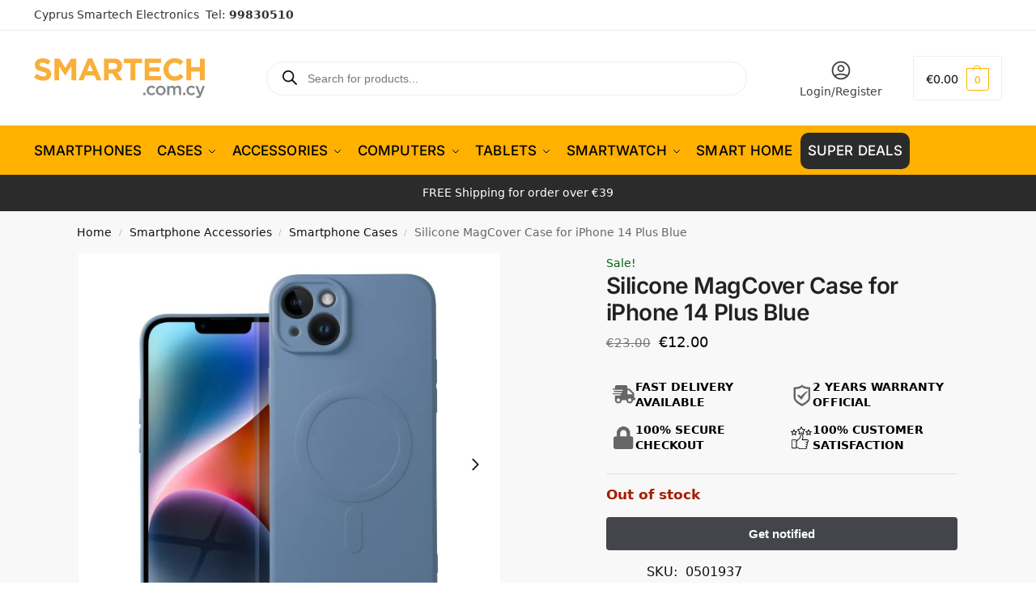

--- FILE ---
content_type: text/html; charset=UTF-8
request_url: https://www.smartech.com.cy/silicone-magcover-case-for-iphone-14-plus-blue/
body_size: 71178
content:
<!doctype html><html lang="en-US" prefix="og: https://ogp.me/ns#"><head><script>(function(w,i,g){w[g]=w[g]||[];if(typeof w[g].push=='function')w[g].push(i)})
(window,'GTM-M4J7JJ5','google_tags_first_party');</script><script>(function(w,d,s,l){w[l]=w[l]||[];(function(){w[l].push(arguments);})('set', 'developer_id.dYzg1YT', true);
		w[l].push({'gtm.start':new Date().getTime(),event:'gtm.js'});var f=d.getElementsByTagName(s)[0],
		j=d.createElement(s);j.async=true;j.src='/hr4h/';
		f.parentNode.insertBefore(j,f);
		})(window,document,'script','dataLayer');</script><meta charset="UTF-8"><meta name="viewport" content="height=device-height, width=device-width, initial-scale=1"><link rel="profile" href="https://gmpg.org/xfn/11"><link rel="pingback" href="https://www.smartech.com.cy/xmlrpc.php"> <script data-cfasync="false" data-pagespeed-no-defer>var gtm4wp_datalayer_name = "dataLayer";
	var dataLayer = dataLayer || [];
	const gtm4wp_use_sku_instead = 1;
	const gtm4wp_currency = 'EUR';
	const gtm4wp_product_per_impression = 10;
	const gtm4wp_clear_ecommerce = true;
	const gtm4wp_datalayer_max_timeout = 2000;</script> <title>Silicone MagCover Case for iPhone 14 Plus Blue</title><meta name="description" content="Ensure excellent protection for your smartphone with Silicone Mag Cover whose durable and transparent coating protects against impacts or scratches. The"/><meta name="robots" content="follow, index, max-snippet:-1, max-video-preview:-1, max-image-preview:large"/><link rel="canonical" href="https://www.smartech.com.cy/silicone-magcover-case-for-iphone-14-plus-blue/" /><meta property="og:locale" content="en_US" /><meta property="og:type" content="product" /><meta property="og:title" content="Silicone MagCover Case for iPhone 14 Plus Blue" /><meta property="og:description" content="Ensure excellent protection for your smartphone with Silicone Mag Cover whose durable and transparent coating protects against impacts or scratches. The" /><meta property="og:url" content="https://www.smartech.com.cy/silicone-magcover-case-for-iphone-14-plus-blue/" /><meta property="og:site_name" content="Smartech Electronics" /><meta property="og:updated_time" content="2025-04-22T17:19:13+03:00" /><meta property="og:image" content="https://www.smartech.com.cy/wp-content/uploads/2022/11/1669043493_iphone14pluscase-1.jpg" /><meta property="og:image:secure_url" content="https://www.smartech.com.cy/wp-content/uploads/2022/11/1669043493_iphone14pluscase-1.jpg" /><meta property="og:image:width" content="600" /><meta property="og:image:height" content="600" /><meta property="og:image:alt" content="Case for iPhone 14 Plus" /><meta property="og:image:type" content="image/jpeg" /><meta property="product:price:amount" content="12" /><meta property="product:price:currency" content="EUR" /><meta property="product:retailer_item_id" content="0501937" /><meta name="twitter:card" content="summary_large_image" /><meta name="twitter:title" content="Silicone MagCover Case for iPhone 14 Plus Blue" /><meta name="twitter:description" content="Ensure excellent protection for your smartphone with Silicone Mag Cover whose durable and transparent coating protects against impacts or scratches. The" /><meta name="twitter:image" content="https://www.smartech.com.cy/wp-content/uploads/2022/11/1669043493_iphone14pluscase-1.jpg" /> <script type="application/ld+json" class="rank-math-schema-pro">{"@context":"https://schema.org","@graph":[{"@type":"Place","@id":"https://www.smartech.com.cy/#place","geo":{"@type":"GeoCoordinates","latitude":"35.16553954735371","longitude":" 33.37114344453798"},"hasMap":"https://www.google.com/maps/search/?api=1&amp;query=35.16553954735371, 33.37114344453798","address":{"@type":"PostalAddress","streetAddress":"Kallipoleos 12","addressLocality":"Nicosia","addressRegion":"Nicosia","postalCode":"1055","addressCountry":"CY"}},{"@type":["ElectronicsStore","Organization"],"@id":"https://www.smartech.com.cy/#organization","name":"Smartech Electronics","url":"https://www.smartech.com.cy","sameAs":["https://www.facebook.com/smartechcy/","https://www.instagram.com/smartechcy/","https://www.facebook.com/smartechcy/","https://www.tiktok.com/@smartech.cy"],"email":"orders@smartech.com.cy","address":{"@type":"PostalAddress","streetAddress":"Kallipoleos 12","addressLocality":"Nicosia","addressRegion":"Nicosia","postalCode":"1055","addressCountry":"CY"},"logo":{"@type":"ImageObject","@id":"https://www.smartech.com.cy/#logo","url":"https://www.smartech.com.cy/wp-content/uploads/2025/09/smartech-logo.jpg","contentUrl":"https://www.smartech.com.cy/wp-content/uploads/2025/09/smartech-logo.jpg","caption":"Smartech Electronics","inLanguage":"en-US","width":"250","height":"250"},"priceRange":"\u20ac\u20ac","openingHours":["Monday,Tuesday,Wednesday,Thursday,Friday 10:00-19:00","Saturday 10:00-14:00"],"description":"Smartech Electronics offers a variety of products including Smartphones, Accessories, tablets, gadget electronics and tech for home. \nYour trusted source for your electronics and gadgets needs.\nThe company's policy is to ensure that you get the lowest prices in the market, by utilizing technology and low operating costs as an e-commerce store, while maintaining High Quality professional and reliable services with only offering devices with 2 Years Warranty.","vatID":"CY10333244G","location":{"@id":"https://www.smartech.com.cy/#place"},"image":{"@id":"https://www.smartech.com.cy/#logo"},"telephone":"+35799830510"},{"@type":"WebSite","@id":"https://www.smartech.com.cy/#website","url":"https://www.smartech.com.cy","name":"Smartech Electronics","alternateName":"Smartech","publisher":{"@id":"https://www.smartech.com.cy/#organization"},"inLanguage":"en-US"},{"@type":"ImageObject","@id":"https://www.smartech.com.cy/wp-content/uploads/2022/11/1669043493_iphone14pluscase-1.jpg","url":"https://www.smartech.com.cy/wp-content/uploads/2022/11/1669043493_iphone14pluscase-1.jpg","width":"600","height":"600","caption":"Case for iPhone 14 Plus","inLanguage":"en-US"},{"@type":"BreadcrumbList","@id":"https://www.smartech.com.cy/silicone-magcover-case-for-iphone-14-plus-blue/#breadcrumb","itemListElement":[{"@type":"ListItem","position":"1","item":{"@id":"https://www.smartech.com.cy","name":"Home"}},{"@type":"ListItem","position":"2","item":{"@id":"https://www.smartech.com.cy/smartphone-accessories/","name":"Smartphone Accessories"}},{"@type":"ListItem","position":"3","item":{"@id":"https://www.smartech.com.cy/silicone-magcover-case-for-iphone-14-plus-blue/","name":"Silicone MagCover Case for iPhone 14 Plus Blue"}}]},{"@type":"ItemPage","@id":"https://www.smartech.com.cy/silicone-magcover-case-for-iphone-14-plus-blue/#webpage","url":"https://www.smartech.com.cy/silicone-magcover-case-for-iphone-14-plus-blue/","name":"Silicone MagCover Case for iPhone 14 Plus Blue","datePublished":"2022-11-21T17:11:46+02:00","dateModified":"2025-04-22T17:19:13+03:00","isPartOf":{"@id":"https://www.smartech.com.cy/#website"},"primaryImageOfPage":{"@id":"https://www.smartech.com.cy/wp-content/uploads/2022/11/1669043493_iphone14pluscase-1.jpg"},"inLanguage":"en-US","breadcrumb":{"@id":"https://www.smartech.com.cy/silicone-magcover-case-for-iphone-14-plus-blue/#breadcrumb"}},{"@type":"Product","name":"Silicone MagCover Case for iPhone 14 Plus Blue","description":"Ensure excellent protection for your smartphone with Silicone Mag Cover whose durable and transparent coating protects against impacts or scratches.\u00a0The product is compatible with MagSafe technology that enables inductive charging.","sku":"0501937","category":"Smartphone Accessories","mainEntityOfPage":{"@id":"https://www.smartech.com.cy/silicone-magcover-case-for-iphone-14-plus-blue/#webpage"},"image":[{"@type":"ImageObject","url":"https://www.smartech.com.cy/wp-content/uploads/2022/11/1669043493_iphone14pluscase-1.jpg","height":"600","width":"600"},{"@type":"ImageObject","url":"https://www.smartech.com.cy/wp-content/uploads/2022/11/iphone14pluscase-2-3.jpg","height":"600","width":"600"}],"offers":{"@type":"Offer","price":"12.00","priceCurrency":"EUR","priceValidUntil":"2027-12-31","availability":"http://schema.org/OutOfStock","itemCondition":"NewCondition","url":"https://www.smartech.com.cy/silicone-magcover-case-for-iphone-14-plus-blue/","seller":{"@type":"Organization","@id":"https://www.smartech.com.cy/","name":"Smartech Electronics","url":"https://www.smartech.com.cy","logo":"https://www.smartech.com.cy/wp-content/uploads/2025/09/smartech-logo.jpg"},"priceSpecification":{"price":"12","priceCurrency":"EUR","valueAddedTaxIncluded":"true"}},"@id":"https://www.smartech.com.cy/silicone-magcover-case-for-iphone-14-plus-blue/#richSnippet"}]}</script> <link rel='dns-prefetch' href='//capi-automation.s3.us-east-2.amazonaws.com' /><link rel='dns-prefetch' href='//cdnjs.cloudflare.com' /><link rel='preconnect' href='https://www.googletagmanager.com' /><link rel='preconnect' href='https://www.google-analytics.com' /><link rel='preconnect' href='https://connect.facebook.net' /><link rel='preconnect' href='https://fonts.googleapis.com' /><link rel='preconnect' href='https://fonts.gstatic.com' /><link rel='preconnect' href='https://cdn.ampproject.org' /><link rel="alternate" type="application/rss+xml" title="Smartech Electronics &raquo; Feed" href="https://www.smartech.com.cy/feed/" /><link rel="alternate" type="application/rss+xml" title="Smartech Electronics &raquo; Comments Feed" href="https://www.smartech.com.cy/comments/feed/" /><link rel="alternate" type="application/rss+xml" title="Smartech Electronics &raquo; Silicone MagCover Case for iPhone 14 Plus Blue Comments Feed" href="https://www.smartech.com.cy/silicone-magcover-case-for-iphone-14-plus-blue/feed/" /><link rel="alternate" title="oEmbed (JSON)" type="application/json+oembed" href="https://www.smartech.com.cy/wp-json/oembed/1.0/embed?url=https%3A%2F%2Fwww.smartech.com.cy%2Fsilicone-magcover-case-for-iphone-14-plus-blue%2F" /><link rel="alternate" title="oEmbed (XML)" type="text/xml+oembed" href="https://www.smartech.com.cy/wp-json/oembed/1.0/embed?url=https%3A%2F%2Fwww.smartech.com.cy%2Fsilicone-magcover-case-for-iphone-14-plus-blue%2F&#038;format=xml" /><style>*,::before,::after{box-sizing:border-box}html{font-family:system-ui,'Segoe UI',Roboto,Helvetica,Arial,sans-serif,'Apple Color Emoji','Segoe UI Emoji';line-height:1.5;-webkit-text-size-adjust:100%;-moz-tab-size:4;-o-tab-size:4;tab-size:4}body{margin:0}hr{height:0;color:inherit}strong{font-weight:bolder}button,select{text-transform:none}button,[type='button'],[type='submit']{-webkit-appearance:button}::-moz-focus-inner{border-style:none;padding:0}:-moz-focusring{outline:1px dotted ButtonText}:-moz-ui-invalid{box-shadow:none}::-webkit-inner-spin-button,::-webkit-outer-spin-button{height:auto}[type='search']{-webkit-appearance:textfield;outline-offset:-2px}::-webkit-search-decoration{-webkit-appearance:none}::-webkit-file-upload-button{-webkit-appearance:button;font:inherit}html{-webkit-text-size-adjust:100%;-moz-text-size-adjust:100%;text-size-adjust:100%;overflow-wrap:break-word;scrollbar-gutter:stable}img{display:block;vertical-align:middle}img{display:block;max-width:100%;height:auto}h1{text-wrap:pretty}a,button,input{touch-action:manipulation}body,button,input{-webkit-font-smoothing:antialiased;-moz-osx-font-smoothing:grayscale}h1,hr,figure,p{margin:0}ul{list-style:none;margin:0;padding:0}button::-moz-focus-inner,input::-moz-focus-inner{padding:0;border:0}button{-webkit-appearance:button;background-color:transparent;background-image:none}mark{background-color:transparent}figure,header,nav{display:block}a{color:#2c2d33;background-color:transparent;text-decoration:none}a,button,input{touch-action:manipulation}mark{color:#000;background:#ff0}img{max-width:100%;height:auto;border:0;border-radius:0}svg:not(:root){overflow:hidden}figure{margin:0}input[type=search]::-webkit-search-cancel-button,input[type=search]::-webkit-search-decoration{-webkit-appearance:none}ul{padding:0}p{margin:0 0 1.21575rem}ul{margin:0 0 1.41575em 20px}ul{list-style:disc}strong{font-weight:600}ins,mark{background:0 0;font-weight:400;text-decoration:none}select{max-width:100%}button,input,select{vertical-align:baseline}button{border:none}select{width:100%;padding:0 40px 0 0.7em;padding-right:40px;background:url("data:image/svg+xml;charset=utf8,%3Csvg width='1792' height='1792' xmlns='http://www.w3.org/2000/svg'%3E%3Cg%3E%3Ctitle%3Ebackground%3C/title%3E%3Crect fill='none' id='canvas_background' height='402' width='582' y='-1' x='-1'/%3E%3C/g%3E%3Cg%3E%3Ctitle%3ELayer 1%3C/title%3E%3Cpath fill='%23888' id='svg_1' d='m1408,704q0,26 -19,45l-448,448q-19,19 -45,19t-45,-19l-448,-448q-19,-19 -19,-45t19,-45t45,-19l896,0q26,0 45,19t19,45z'/%3E%3C/g%3E%3C/svg%3E") calc(100% - 12px) 12px no-repeat;margin:0;background-size:15px 15px;-webkit-appearance:none;-moz-appearance:none;appearance:none;outline:0;border:1px solid #d2d6dc;border-radius:0.3rem;box-shadow:0 1px 2px 0 rgba(0,0,0,0.05);height:40px}@media all and (-ms-high-contrast:none),(-ms-high-contrast:active){select{padding-right:0;background-image:none}}.button{display:inline-block;padding:0.8180469716em 1.41575em;border:0;border-color:#43454b;border-radius:4px;font-size:clamp(0.875rem,0.8115rem + 0.2033vw,0.9375rem);outline:0;background:0 0;background-color:#43454b;font-weight:600;text-shadow:none;text-decoration:none;-webkit-appearance:none}input[type="search"]{outline:0;margin-bottom:0;border:1px solid #d2d6dc;border-radius:0.3rem;box-shadow:0 1px 2px 0 rgba(0,0,0,0.05);height:40px;padding:0 0.7em}input[type="search"]{padding-left:43px}input[type="search"]::-webkit-search-decoration{-webkit-appearance:none}input[type="search"]::-moz-placeholder{color:#555}.site-search input[type="search"]{border:0;background:#f8f8f8;border:1px solid #f8f8f8}.site-search form:before{left:15px;top:50%;margin-top:-7px;width:16px;height:16px}.woocommerce-product-search:before{width:18px;height:18px;content:"";display:inline-block;position:absolute;z-index:1;top:0.7em;left:0.8em;background-color:#ccc;-webkit-mask-image:url("data:image/svg+xml;charset=utf8,%3Csvg width='24' height='24' viewBox='0 0 24 24' fill='none' xmlns='http://www.w3.org/2000/svg'%3E%3Cpath d='M21 21L15 15M17 10C17 13.866 13.866 17 10 17C6.13401 17 3 13.866 3 10C3 6.13401 6.13401 3 10 3C13.866 3 17 6.13401 17 10Z' stroke='%234A5568' stroke-width='2' stroke-linecap='round' stroke-linejoin='round'/%3E%3C/svg%3E");mask-image:url("data:image/svg+xml;charset=utf8,%3Csvg width='24' height='24' viewBox='0 0 24 24' fill='none' xmlns='http://www.w3.org/2000/svg'%3E%3Cpath d='M21 21L15 15M17 10C17 13.866 13.866 17 10 17C6.13401 17 3 13.866 3 10C3 6.13401 6.13401 3 10 3C13.866 3 17 6.13401 17 10Z' stroke='%234A5568' stroke-width='2' stroke-linecap='round' stroke-linejoin='round'/%3E%3C/svg%3E");-webkit-mask-position:center;mask-position:center;-webkit-mask-repeat:no-repeat;mask-repeat:no-repeat;-webkit-mask-size:contain;mask-size:contain}hr{height:0;margin-top:38px;margin-bottom:38px;border:0;border-top:1px solid #e9e9e9}h1{margin:0 0 1rem}.alignright{display:inline;margin-top:5px}.alignright{float:right;margin-left:2.5em}.aligncenter{display:block;clear:both;margin:0 auto}@media (max-width:768px){.site{font-size:15px}input,select{font-size:16px}.site h1{font-size:30px;letter-spacing:-0.01em}}body.error404 h1{margin-bottom:0.5rem}@media (min-width:993px){.site-header .col-full{display:flex;flex-wrap:wrap;align-items:center}.site-header{position:relative;z-index:20}.site-header .site-branding{line-height:1}.site-header .custom-logo-link img{width:auto}.site-header .site-search{margin-left:3em;flex-grow:1}.site-search input{padding-top:1.45rem;padding-bottom:1.45rem}.site-header .widget{margin-bottom:0}.site-branding a{color:#111;font-weight:bold}.site-branding p{margin-top:5px;margin-bottom:0;color:#555;font-size:12px}.site-branding .site-description{display:block;margin-top:0.35rem;font-size:0.755em}.main-header{display:flex}}@media (max-width:1060px) and (min-width:993px){body:not(.header-4):not(.header-5) .site-header .site-search{width:100px}}@media (max-width:992px){.main-header{position:relative}.site-branding{display:flex;flex-direction:column;width:100%;height:70px;justify-content:center;align-items:center;text-align:center}.site-header .custom-logo-link img{width:auto}.site-branding p{margin:5px 0 -3px 0;font-size:11px;line-height:1.22;display:none}.site-header .shoptimizer-cart a.cart-contents .amount{display:none}.site-branding button.menu-toggle{position:absolute;left:15px;width:60px;height:30px;padding:0;background-color:transparent;display:block}.menu-toggle .bar{display:block;position:absolute;top:calc(50% - 1px);z-index:0;width:22px;height:2px;opacity:1;background-color:#222;transform:rotate(0deg)}.menu-toggle .bar:nth-child(1){margin-top:-7px}.menu-toggle .bar:nth-child(2){margin-top:-1px}.menu-toggle .bar:nth-child(3){margin-top:5px}.menu-toggle .bar-text{position:absolute;top:0;left:0;margin-top:8px;margin-left:28px;font-size:10px;font-weight:600;letter-spacing:0.03em}.site-header .site-header-cart{position:absolute;z-index:2;right:15px}body:not(.mobile-toggled).sticky-m .site-header{position:sticky;z-index:9;top:0;box-shadow:0 1px 15px rgba(0,0,0,0.08)}}@media (max-width:480px){.site .site-branding p{max-width:240px;line-height:1.2}}footer.copyright .widget:last-child img{width:auto;height:28.5px;margin:0}@media (max-width:992px){footer.copyright .widget:last-child img{display:block;float:none}}@media (min-width:993px){.col-full{box-sizing:content-box;margin-right:auto;margin-left:auto;max-width:1170px;padding-right:2.617924em;padding-left:2.617924em}.col-full:after{display:block;clear:both;content:""}}@media (max-width:992px){.col-full{padding-right:1em;padding-left:1em}}.site-content{position:relative}@media (min-width:993px){.site-content:after{display:block;visibility:hidden;position:absolute;z-index:5;top:0;left:0;width:100%;height:100%;opacity:0;background:rgba(0,0,0,0.7);content:""}}@media (max-width:992px){.mobile-overlay{visibility:hidden;position:fixed;z-index:101;top:0;left:0;width:100%;height:100%;opacity:0;background:rgba(0,0,0,0.65);background:rgba(52,53,55,0.4);content:""}.close-drawer{color:#fff}}ul.products{display:flex;flex-wrap:wrap;width:calc(100% + 30px);margin-left:-15px;margin-bottom:0;clear:both}ul.products li.product{position:relative;padding-right:15px;padding-left:15px;list-style:none}@media (min-width:993px){body:not(.static-cta-buttons) ul.products li.product{align-self:flex-start}}@media (min-width:993px){ul.products li.product:not(.product-category){padding-bottom:40px}ul.products.columns-3 li.product{float:left;width:33.3053%}}@media (max-width:992px){ul.products{display:grid;grid-template-columns:repeat(2,minmax(10px,1fr));-moz-column-gap:20px;column-gap:20px;row-gap:30px;width:100%;margin-left:0}ul.products li.product{display:flex;flex-direction:column;height:100%;width:100%;padding:0;margin-bottom:0}ul.products li.product .button{margin-top:auto}}.header-widget-region{position:relative;color:#fff;background-color:#dc9814;text-align:center}.header-widget-region .widget{margin:0;padding:1em 0}.header-widget-region .widget p{margin:0;font-size:clamp(0.75rem,0.5938rem + 0.5vw,0.875rem)}@media (max-width:768px){.header-widget-region .widget{padding:0.6em 0;font-size:clamp(0.8125rem,0.749rem + 0.2033vw,0.875rem)}}.woocommerce-breadcrumb{padding-top:0.75rem;padding-bottom:0.75rem;font-size:clamp(0.75rem,0.6547rem + 0.3049vw,0.84375rem);white-space:nowrap;text-overflow:ellipsis;overflow:hidden;color:#666}@media (min-width:993px){.woocommerce-breadcrumb{padding-top:1rem;padding-bottom:1rem}}.woocommerce-breadcrumb a{color:#111}.woocommerce-breadcrumb a:first-of-type:before{display:none}.woocommerce-breadcrumb .breadcrumb-separator{display:inline-block;position:relative;top:-1px;padding:0 0.8em;opacity:0.4;font-size:0.8em}.ajax_add_to_cart.add_to_cart_button:after{position:absolute;top:50%;left:50%;margin-top:-9px;margin-left:-9px;opacity:0;content:"";display:inline-block;width:18px;height:18px;border:1px solid rgba(255,255,255,0.3);border-left-color:#fff;border-radius:50%;vertical-align:middle}@media (max-width:992px){ul.products li.product .button{opacity:1}}@media (min-width:993px){.site-header-cart{line-height:60px;margin-left:auto}.shoptimizer-cart .cart-contents{padding:0;color:#fff}.shoptimizer-cart a.cart-contents .count{position:relative}.site-header .site-header-cart{display:none;width:auto}}.shoptimizer-cart .cart-contents .count{opacity:1;font-size:0.8em}.shoptimizer-cart .cart-contents:after{margin-left:10px}.shoptimizer-cart a.cart-contents .count{display:inline-block;position:relative;width:auto;min-width:28px;height:28px;margin-left:5px;padding:3px;border:1px solid #dc9814;border-bottom-right-radius:3px;border-bottom-left-radius:3px;color:#dc9814;font-size:12px;line-height:22px;text-align:center;letter-spacing:-0.7px}.shoptimizer-cart a.cart-contents .count:after{position:absolute;bottom:90%;left:50%;width:10px;height:6px;margin-bottom:1px;margin-left:-6px;border:1px solid #dc9814;border-bottom:0;border-top-left-radius:99px;border-top-right-radius:99px;content:""}.shoptimizer-cart .cart-contents{display:block;text-decoration:none}.shoptimizer-mini-cart-wrap{overflow:hidden;position:fixed;z-index:102;top:0;right:-420px;left:auto;width:420px;height:100%;background-color:#fff;outline:none}@media (max-width:480px){.shoptimizer-mini-cart-wrap{width:100%;right:-100%}}#ajax-loading{position:absolute;z-index:100;top:0px;left:0px;width:100%;height:100%;background-color:rgba(255,255,255,0.5)}.shoptimizer-loader{display:flex;align-items:center;justify-content:center;width:100%;height:100%}.spinner{width:38px;height:38px;border:1px solid #ccc;border-bottom-color:#111;border-radius:50%;display:inline-block;box-sizing:border-box;animation:rotation 0.8s linear infinite}.cart-drawer-heading{position:absolute;margin:12px 20px;font-size:17px;font-weight:600;color:#111}.shoptimizer-mini-cart-wrap .close-drawer{display:block;position:absolute;top:12.5px;right:16px;width:26px;height:26px;color:#111;padding:0;background:none}.shoptimizer-mini-cart-wrap .close-drawer span{display:flex;width:26px;height:26px}.shoptimizer-mini-cart-wrap .widget_shopping_cart{display:flex;overflow-x:hidden;overflow-y:auto;position:relative;z-index:10;top:auto;left:auto;height:calc(100% - 50px);margin:0;margin-top:50px;padding:0px 20px 0 20px;background:#fff}.shoptimizer-mini-cart-wrap .widget_shopping_cart_content{display:flex;flex-direction:column;width:100%}@media (min-width:993px){body:not(.header-4) .col-full-nav .site-search,.mobile-menu.close-drawer,.menu-toggle,.mobile-extra{display:none}.logo-mark,.logo-mark img{display:inline-block;position:absolute}.menu-primary-menu-container{margin-left:0}.logo-mark{float:left;overflow:hidden;width:0;margin-right:0}.logo-mark img{position:relative;top:-1px;vertical-align:middle}.col-full-nav{width:100%;border-top:1px solid transparent}.shoptimizer-primary-navigation{display:flex}body:not(.header-4).sticky-d .col-full-nav{position:sticky;z-index:10;top:0}.main-navigation ul{margin:0}.main-navigation ul li{display:inline-block}.main-navigation ul li.menu-item>a{display:block}.menu-primary-menu-container>ul>li>a span{position:relative}.menu-primary-menu-container>ul>li>a{padding-right:0.55em;padding-left:0.55em}.menu-primary-menu-container>ul>li:first-child>a{padding-left:0}.main-navigation ul.menu>li.menu-item-has-children{position:relative;text-align:left}.menu-primary-menu-container>ul>li>a span:before{display:block;position:absolute;top:calc(100% + 2px);left:0;width:100%;border-bottom:1px solid #ccc;content:"";transform:scale(0,1);transform-origin:right center}.menu-primary-menu-container>ul>li.menu-item-has-children>a:after{display:inline-block;position:relative;top:1px;margin-left:6px;width:12px;height:12px;content:"";background-color:#fff}.menu-primary-menu-container>ul>li.menu-button>a span{padding:6px 16px;border-radius:30px;color:#fff;background:#444;font-size:13px;font-weight:bold}.menu-primary-menu-container>ul>li.menu-button>a{position:relative;top:-1px}.menu-primary-menu-container>ul>li.menu-button>a span:before{display:none}.main-navigation ul ul{position:absolute}.main-navigation ul.menu>li:not(.full-width)>.sub-menu-wrapper{visibility:hidden;position:absolute;right:0;left:0;opacity:0;transform:scale(0.8)}.main-navigation ul.menu>li:not(.full-width) ul.sub-menu{padding:20px 12px;box-shadow:0 1px 15px rgba(0,0,0,0.08);line-height:1.4;margin:0;width:200px;box-sizing:content-box}.main-navigation ul.menu>li:not(.full-width) a.sub-menu-link{padding:0.3em 0.8em}.main-navigation ul ul li{display:block;position:relative}.main-navigation ul.menu>li:not(.full-width) ul li .sub-menu-wrapper{visibility:hidden;position:absolute;z-index:1;top:-20px;left:220px;opacity:0}.main-navigation ul.menu>li:not(.full-width) ul li.menu-item-has-children>a:after{position:absolute;top:0px;display:inline-block;right:15px;width:13px;height:13px;content:"";background-color:#111;transform:translateX(50%) translateY(50%)}.main-navigation ul li a span strong{color:#fff;background-color:#222;font-size:9px;height:16px;line-height:16px;padding:0px 6px;display:inline-flex;margin-left:7px;position:absolute;top:2.5px;border-radius:3px}.main-navigation ul.menu li.full-width>.sub-menu-wrapper{position:absolute;visibility:hidden;left:0;width:100%;opacity:0;background:#fff;border-top:1px solid #eee}.main-navigation ul.menu li.full-width ul li>.sub-menu-wrapper{position:relative;top:auto;right:auto}.main-navigation ul.menu li.full-width{position:inherit}.main-navigation ul li.full-width .container{max-width:1170px;margin:0 auto;padding:0}.main-navigation ul li.full-width ul{position:inherit}.main-navigation ul li.full-width ul.products{display:block}.main-navigation ul li.full-width>.sub-menu-wrapper>.container>ul.sub-menu{display:flex;justify-content:center;width:100%;padding:40px 0}.main-navigation ul li.full-width>.sub-menu-wrapper>.container>ul.sub-menu>li{display:inline-block;vertical-align:top;float:none;width:23%;padding-right:25px;padding-left:25px;border-left:1px solid #eee;-moz-column-break-inside:avoid;break-inside:avoid}.main-navigation ul li.full-width>.sub-menu-wrapper>.container>ul.sub-menu>li:last-child{border-right:1px solid #eee}.main-navigation ul li.full-width>.sub-menu-wrapper>.container>ul.sub-menu ul{width:100%}.main-navigation ul.menu li.full-width>.sub-menu-wrapper li.menu-item-has-children>a,.main-navigation ul.menu li.full-width>.sub-menu-wrapper li.heading>a{margin-bottom:0.25rem}.main-navigation ul.menu li.full-width li.heading{clear:both;padding-top:15px}.main-navigation ul.menu li.full-width>.sub-menu-wrapper li{margin-bottom:0.25rem}.main-navigation ul.products li.product:not(.product-category):before{display:none}.main-navigation ul.menu li.full-width>.sub-menu-wrapper li.product:not(.product-category){padding-bottom:0}.main-navigation ul.products li.product{padding:0;width:100%}.main-navigation ul.menu li.full-width>.sub-menu-wrapper li a.button{width:100%}.main-navigation ul.menu li.full-width>.sub-menu-wrapper li a.button{position:relative}.main-navigation ul.menu ul li.menu-item-image span{font-size:0px;display:block}.main-navigation ul.menu ul li.menu-item-image img{margin-bottom:0.5rem;border-radius:4px;width:100%}.main-navigation ul.menu ul li.menu-item-image span.sub{font-size:14px;text-align:center;font-weight:600}}.secondary-navigation{display:none}@media (min-width:993px){.secondary-navigation{display:block;float:right;margin-left:auto;padding-left:1.2em}.secondary-navigation .menu{margin-right:-15px}.secondary-navigation ul{margin:0}.secondary-navigation ul li{display:inline-block;position:relative}.secondary-navigation ul li a{position:relative;display:block;padding:0.7em 0.875em 0;color:#111;font-size:14px}.secondary-navigation .menu li:not(.ri) a{padding-top:35px}.secondary-navigation .icon-wrapper{position:absolute;top:0px;left:50%;top:5px;transform:translate(-50%,0%)}.secondary-navigation .icon-wrapper svg{width:28px;height:28px}.secondary-navigation .icon-wrapper svg path{stroke-width:1.5px}.secondary-navigation .menu-item{padding:0 5px;border-left:1px solid #eee}.secondary-navigation .menu-item:first-child{border:0}}@media (max-width:992px){.col-full-nav .logo-mark,.col-full-nav .site-header-cart{display:none}.col-full-nav .shoptimizer-primary-navigation.col-full{padding:0}.main-navigation{padding-top:1rem}.main-navigation ul{list-style:none;margin:0}.main-navigation ul li{position:relative}.menu-primary-menu-container>ul>li>a{display:block;padding:0.35rem 0}.main-navigation ul.menu ul li{position:relative}.main-navigation ul.menu ul li>a{padding:0.15rem 0;display:block}.main-navigation ul.menu .sub-menu-wrapper{margin-top:0.25rem;padding-bottom:1rem;padding-left:0.5rem}.main-navigation ul.menu .sub-menu-wrapper .sub-menu-wrapper{margin-top:0.25rem;padding-bottom:0.5rem;padding-left:0.5rem}.main-navigation ul.menu>li.menu-item-has-children{position:relative}.main-navigation ul.menu .sub-menu-wrapper a.cg-menu-link{width:calc(100% - 40px)}.main-navigation ul.menu li.menu-item-has-children .sub-menu-wrapper{position:fixed;left:-99999px;opacity:0;transform:translateX(-10px)}.main-navigation ul.menu li.menu-item-has-children:not(.dropdown-open) .sub-menu-wrapper{display:block}.main-navigation ul.menu li.menu-item-has-children.dropdown-open>.sub-menu-wrapper{position:inherit;left:auto;opacity:1;transform:translateX(0)}.site-search{display:none}.col-full-nav .site-search{display:block;padding-top:20px;position:relative;z-index:4}.main-navigation ul.menu li.menu-item-has-children span.caret{display:flex;position:absolute;z-index:3;top:0px;right:0;width:30px;justify-content:center;align-items:center}.main-navigation ul.menu li.menu-item-has-children li.menu-item-has-children.dropdown-open>span.caret{transform:rotate(180deg)}.main-navigation ul.menu li.menu-item-has-children span.caret:after{display:inline-flex;width:20px;height:20px;background-color:#111;content:""}.main-navigation ul.menu li.menu-item-has-children span.caret{height:35px}.main-navigation ul.menu li.menu-item-has-children li.menu-item-has-children span.caret{height:27px;opacity:0.5}.main-navigation ul.menu li.full-width>.sub-menu-wrapper li.menu-item-has-children>a+span.caret{height:24px}.main-navigation ul.menu li.full-width>.sub-menu-wrapper li.heading>a.sub-menu-link{margin-top:0.5rem}.main-navigation ul li a span strong{position:absolute;color:#fff;background-color:#222;font-size:9px;height:16px;line-height:16px;padding:0px 6px;display:inline-flex;margin-left:7px;margin-top:3.5px;border-radius:2px}.main-navigation ul.products{grid-template-columns:repeat(1,minmax(10px,1fr));padding-right:0.5rem;margin-top:1.15rem;margin-bottom:1.5rem}.main-navigation ul.products li.product .button{margin-top:0;opacity:1}.main-navigation ul.menu ul li.menu-item-image{margin-top:0.5rem;margin-bottom:1rem}.main-navigation ul.menu .sub-menu-wrapper li.menu-item-image a.cg-menu-link{width:100%;padding-right:0.5rem}.main-navigation ul.menu ul li.menu-item-image span{font-size:0px;display:block}.main-navigation ul.menu ul li.menu-item-image img{margin-bottom:0.5rem;border-radius:4px;width:100%}.main-navigation ul.menu ul li.menu-item-image span.sub{font-size:13px;text-align:center;font-weight:600}.mobile-extra{padding:1rem 0 2rem 0}.mobile-extra .widget{margin-bottom:0}.mobile-extra .heading{margin-top:0;margin-bottom:0.25rem;padding:1rem 0 0 0;opacity:0.6;font-size:11px;letter-spacing:1px;text-transform:uppercase;font-weight:normal}.mobile-extra ul,.mobile-extra .widget p{margin:0;padding:0}.mobile-extra ul li{margin-bottom:0.35rem}.mobile-extra a{font-size:14px}.mobile-extra .review{text-align:center;border-top:1px solid #e2e2e2;padding-top:30px;font-size:14px;line-height:1.5;margin:30px 0 0 0}.mobile-extra .review::before{display:block;font-size:12px;letter-spacing:3px;content:"\2605\2605\2605\2605\2605";margin-bottom:5px;color:#ee9e13}.mobile-extra .review strong{display:block;margin-top:0.5rem;font-size:11px;letter-spacing:1px;text-transform:uppercase}.mobile-extra .review .button{margin-top:20px;display:block;font-weight:bold;color:#fff}.col-full-nav{position:fixed;z-index:102;padding:0 15px;top:0;bottom:0;height:100%;left:-300px;width:300px;min-height:100vh;min-height:-moz-available;min-height:fill-available;min-height:-webkit-fill-available;max-height:100vh;overflow-y:auto;overflow-x:hidden;background:#fff;overscroll-behavior:contain;-webkit-overflow-scrolling:touch;box-shadow:0 0 10 rgba(0,0,0,0.15)}.mobile-menu.close-drawer{visibility:hidden;position:fixed;z-index:999;top:40px;left:310px;padding:0;opacity:0}}@media (min-width:993px){ul.products li.product:not(.product-category):before{visibility:hidden;position:absolute;left:0;opacity:0;background-color:#fff;box-shadow:0 0 10px rgba(0,0,0,0.1);content:"";width:calc(100% + 0px);height:calc(100% + 30px);margin-top:-15px;margin-left:0}}ul.products li.product img{display:block;width:100%;margin:0}.woocommerce-image__wrapper{position:relative;width:100%}.woocommerce-image__wrapper .gallery-image{position:absolute;z-index:-10;top:0;left:0;opacity:0}.woocommerce-card__header{clear:both;padding-top:0.75rem}.woocommerce-card__header *{position:relative}@media (max-width:992px){li.product:not(.product-category) .woocommerce-card__header{display:flex;flex-direction:column;flex:1}}li.product p.product__categories,li.menu-item-product p.product__categories{position:relative;margin-bottom:0.25rem;-webkit-font-smoothing:antialiased;color:#444;line-height:1.4;font-size:clamp(0.625rem,0.5615rem + 0.2033vw,0.6875rem);letter-spacing:0.7px;text-transform:uppercase;margin-bottom:0}li.product p.product__categories a,li.menu-item-product p.product__categories a{color:#444}ul.products li.product.product-category h2 mark{display:none}ul.products li.product .woocommerce-loop-product__title{padding-top:0.25rem;padding-bottom:0.25rem}ul.products li.product .woocommerce-LoopProduct-link{display:block;color:#2c2d33;-webkit-backface-visibility:hidden}@media (max-width:770px){.m-grid-2 ul.products li.product .woocommerce-loop-product__title{font-size:clamp(0.8125rem,0.749rem + 0.2033vw,0.875rem)}}ul.products li.product .price{display:block;margin-bottom:0.75rem;color:#111;font-size:clamp(0.75rem,0.623rem + 0.4065vw,0.875rem)}.price del{color:#72767c;margin-right:0.25rem;font-size:0.85em;font-weight:normal}ul.products li.product .price ins{font-weight:bold}ul.products li.product .button{display:block;position:absolute;z-index:1;bottom:0;width:calc(100% - 30px);height:40px;padding:0;border-radius:4px;opacity:0;font-size:clamp(0.75rem,0.623rem + 0.4065vw,0.875rem);font-weight:600;line-height:40px;text-align:center}@media (max-width:992px){ul.products li.product .button,ul.products li.product .add_to_cart_button{position:relative;width:100%;opacity:1}}@media (max-width:770px){ul.products li.product .button{padding:8px 12px;height:auto;line-height:inherit}}ul.products li.product .product-label{display:flex;flex-flow:row wrap;justify-content:center}.product-label{position:absolute;z-index:1;top:-5px;left:5px;min-width:46px;max-width:50%;min-height:46px;align-items:center;padding:5px 7px;border-radius:35px;color:#fff;background-color:#3bb54a;font-size:12px;letter-spacing:0.4px;text-transform:uppercase;word-break:break-all}.product-label.type-bubble{top:10px;left:10px;z-index:1;min-width:inherit;min-height:inherit;font-size:11px;border-radius:3px;padding:3px 6px;line-height:15px}@media (max-width:992px){.woocommerce-image__wrapper .gallery-image{position:relative;opacity:1;z-index:inherit}.shoptimizer-plp-carousel-container{display:flex;width:100%;height:100%;overflow-x:scroll;scroll-snap-type:x mandatory;-webkit-overflow-scrolling:touch;scroll-behavior:smooth;scrollbar-width:none}.shoptimizer-plp-carousel-container .shoptimizer-plp-image-wrapper{display:flex;width:calc(200%)}.shoptimizer-plp-carousel-container img{width:100%;height:100%;scroll-snap-align:center;-o-object-fit:cover;object-fit:cover;flex-shrink:0}.woocommerce-image__wrapper .shoptimizer-plp-carousel--pagination{display:none}.shoptimizer-plp-carousel--pagination{position:absolute;bottom:5px;left:50%;transform:translateX(-50%);display:flex;justify-content:center;align-items:center}.shoptimizer-plp-carousel--dot{height:6px;width:6px;margin:0 2px;background-color:#fff;border:1px solid #111;border-radius:50%;display:inline-block}.shoptimizer-plp-carousel--dot.active{background-color:#111}}.col-full.topbar-wrapper{max-width:100%;border-bottom:1px solid #eee}.top-bar form{margin:0}.top-bar select{font-size:13px;height:26px;background-size:12px 12px;background-position:calc(100% - 7px)}.top-bar .col-full{display:flex;padding:0;align-items:center}.top-bar p{margin:0}.top-bar-left{display:flex;flex:1}.top-bar-center{display:flex;justify-content:center;max-width:45%;text-align:center}.top-bar-right{flex:1;display:flex;justify-content:flex-end}@media (max-width:992px){.topbar-wrapper .top-bar{padding:0.6rem 0;font-size:clamp(0.75rem,0.623rem + 0.4065vw,0.875rem)}.top-bar{border-bottom:none}.top-bar select{font-size:13px}.top-bar .col-full{padding:0}}@media (max-width:768px){.col-full.topbar-wrapper.hide-on-mobile{display:none}.top-bar .col-full,.top-bar-left,.top-bar-center,.top-bar-right{display:block;text-align:center;max-width:100%}.top-bar select{margin-top:5px;width:100%}}.widget ul{margin-bottom:0;margin-left:0;list-style:none}.widget li{margin-bottom:0.4em;font-size:14px;line-height:1.45}.widget_product_search form{position:relative}.widget_product_search input{width:100%}.widget_product_search form button[type="submit"]{clip:rect(1px 1px 1px 1px);position:absolute!important;right:0px}.widget p{margin-bottom:1em;font-size:14px;line-height:1.5}.widget p:last-child{margin-bottom:0}@keyframes rotation{0%{transform:rotate(0deg)}100%{transform:rotate(360deg)}}.menu-primary-menu-container>ul>li.menu-item-has-children>a:after,.main-navigation ul.menu li.menu-item-has-children span.caret:after{-webkit-mask-image:url("data:image/svg+xml;charset=utf8,%3Csvg width='24' height='24' viewBox='0 0 24 24' fill='none' xmlns='http://www.w3.org/2000/svg'%3E%3Cpath d='M19 9L12 16L5 9' stroke='%234A5568' stroke-width='2' stroke-linecap='round' stroke-linejoin='round'/%3E%3C/svg%3E");mask-image:url("data:image/svg+xml;charset=utf8,%3Csvg width='24' height='24' viewBox='0 0 24 24' fill='none' xmlns='http://www.w3.org/2000/svg'%3E%3Cpath d='M19 9L12 16L5 9' stroke='%234A5568' stroke-width='2' stroke-linecap='round' stroke-linejoin='round'/%3E%3C/svg%3E")}.main-navigation ul.menu>li:not(.full-width) ul li.menu-item-has-children>a:after{-webkit-mask-image:url("data:image/svg+xml;charset=utf8,%3Csvg width='24' height='24' viewBox='0 0 24 24' fill='none' xmlns='http://www.w3.org/2000/svg'%3E%3Cpath d='M9 5L16 12L9 19' stroke='%234A5568' stroke-width='2' stroke-linecap='round' stroke-linejoin='round'/%3E%3C/svg%3E");mask-image:url("data:image/svg+xml;charset=utf8,%3Csvg width='24' height='24' viewBox='0 0 24 24' fill='none' xmlns='http://www.w3.org/2000/svg'%3E%3Cpath d='M9 5L16 12L9 19' stroke='%234A5568' stroke-width='2' stroke-linecap='round' stroke-linejoin='round'/%3E%3C/svg%3E")}.menu-primary-menu-container>ul>li.menu-item-has-children>a:after,.main-navigation ul.menu>li:not(.full-width) ul li.menu-item-has-children>a:after,.main-navigation ul.menu li.menu-item-has-children span.caret:after{-webkit-mask-position:center;mask-position:center;-webkit-mask-repeat:no-repeat;mask-repeat:no-repeat;-webkit-mask-size:contain;mask-size:contain}.sr-only,.screen-reader-text{position:absolute;visibility:hidden;width:1px;height:1px;padding:0;margin:-1px;overflow:hidden;clip:rect(0,0,0,0);white-space:nowrap;border-width:0}@media (max-width:992px){.hide-on-mobile{display:none!important}}</style><style id='wp-img-auto-sizes-contain-inline-css' type='text/css'>img:is([sizes=auto i],[sizes^="auto," i]){contain-intrinsic-size:3000px 1500px}
/*# sourceURL=wp-img-auto-sizes-contain-inline-css */</style><link data-optimized="2" rel="stylesheet" href="https://www.smartech.com.cy/wp-content/litespeed/css/1a5b350f48667cc26522655eb3c110e7.css?ver=420f7" /><style id='global-styles-inline-css' type='text/css'>:root{--wp--preset--aspect-ratio--square: 1;--wp--preset--aspect-ratio--4-3: 4/3;--wp--preset--aspect-ratio--3-4: 3/4;--wp--preset--aspect-ratio--3-2: 3/2;--wp--preset--aspect-ratio--2-3: 2/3;--wp--preset--aspect-ratio--16-9: 16/9;--wp--preset--aspect-ratio--9-16: 9/16;--wp--preset--color--black: #000000;--wp--preset--color--cyan-bluish-gray: #abb8c3;--wp--preset--color--white: #ffffff;--wp--preset--color--pale-pink: #f78da7;--wp--preset--color--vivid-red: #cf2e2e;--wp--preset--color--luminous-vivid-orange: #ff6900;--wp--preset--color--luminous-vivid-amber: #fcb900;--wp--preset--color--light-green-cyan: #7bdcb5;--wp--preset--color--vivid-green-cyan: #00d084;--wp--preset--color--pale-cyan-blue: #8ed1fc;--wp--preset--color--vivid-cyan-blue: #0693e3;--wp--preset--color--vivid-purple: #9b51e0;--wp--preset--gradient--vivid-cyan-blue-to-vivid-purple: linear-gradient(135deg,rgb(6,147,227) 0%,rgb(155,81,224) 100%);--wp--preset--gradient--light-green-cyan-to-vivid-green-cyan: linear-gradient(135deg,rgb(122,220,180) 0%,rgb(0,208,130) 100%);--wp--preset--gradient--luminous-vivid-amber-to-luminous-vivid-orange: linear-gradient(135deg,rgb(252,185,0) 0%,rgb(255,105,0) 100%);--wp--preset--gradient--luminous-vivid-orange-to-vivid-red: linear-gradient(135deg,rgb(255,105,0) 0%,rgb(207,46,46) 100%);--wp--preset--gradient--very-light-gray-to-cyan-bluish-gray: linear-gradient(135deg,rgb(238,238,238) 0%,rgb(169,184,195) 100%);--wp--preset--gradient--cool-to-warm-spectrum: linear-gradient(135deg,rgb(74,234,220) 0%,rgb(151,120,209) 20%,rgb(207,42,186) 40%,rgb(238,44,130) 60%,rgb(251,105,98) 80%,rgb(254,248,76) 100%);--wp--preset--gradient--blush-light-purple: linear-gradient(135deg,rgb(255,206,236) 0%,rgb(152,150,240) 100%);--wp--preset--gradient--blush-bordeaux: linear-gradient(135deg,rgb(254,205,165) 0%,rgb(254,45,45) 50%,rgb(107,0,62) 100%);--wp--preset--gradient--luminous-dusk: linear-gradient(135deg,rgb(255,203,112) 0%,rgb(199,81,192) 50%,rgb(65,88,208) 100%);--wp--preset--gradient--pale-ocean: linear-gradient(135deg,rgb(255,245,203) 0%,rgb(182,227,212) 50%,rgb(51,167,181) 100%);--wp--preset--gradient--electric-grass: linear-gradient(135deg,rgb(202,248,128) 0%,rgb(113,206,126) 100%);--wp--preset--gradient--midnight: linear-gradient(135deg,rgb(2,3,129) 0%,rgb(40,116,252) 100%);--wp--preset--font-size--small: clamp(1rem, 1rem + ((1vw - 0.2rem) * 0.368), 1.2rem);--wp--preset--font-size--medium: clamp(1rem, 1rem + ((1vw - 0.2rem) * 0.92), 1.5rem);--wp--preset--font-size--large: clamp(1.5rem, 1.5rem + ((1vw - 0.2rem) * 0.92), 2rem);--wp--preset--font-size--x-large: clamp(1.5rem, 1.5rem + ((1vw - 0.2rem) * 1.379), 2.25rem);--wp--preset--font-size--x-small: 0.85rem;--wp--preset--font-size--base: clamp(1rem, 1rem + ((1vw - 0.2rem) * 0.46), 1.25rem);--wp--preset--font-size--xx-large: clamp(2rem, 2rem + ((1vw - 0.2rem) * 1.839), 3rem);--wp--preset--font-size--xxx-large: clamp(2.25rem, 2.25rem + ((1vw - 0.2rem) * 3.218), 4rem);--wp--preset--spacing--20: 0.44rem;--wp--preset--spacing--30: 0.67rem;--wp--preset--spacing--40: 1rem;--wp--preset--spacing--50: 1.5rem;--wp--preset--spacing--60: 2.25rem;--wp--preset--spacing--70: 3.38rem;--wp--preset--spacing--80: 5.06rem;--wp--preset--spacing--small: clamp(.25rem, 2.5vw, 0.75rem);--wp--preset--spacing--medium: clamp(1rem, 4vw, 2rem);--wp--preset--spacing--large: clamp(1.25rem, 6vw, 3rem);--wp--preset--spacing--x-large: clamp(3rem, 7vw, 5rem);--wp--preset--spacing--xx-large: clamp(4rem, 9vw, 7rem);--wp--preset--spacing--xxx-large: clamp(5rem, 12vw, 9rem);--wp--preset--spacing--xxxx-large: clamp(6rem, 14vw, 13rem);--wp--preset--shadow--natural: 6px 6px 9px rgba(0, 0, 0, 0.2);--wp--preset--shadow--deep: 12px 12px 50px rgba(0, 0, 0, 0.4);--wp--preset--shadow--sharp: 6px 6px 0px rgba(0, 0, 0, 0.2);--wp--preset--shadow--outlined: 6px 6px 0px -3px rgb(255, 255, 255), 6px 6px rgb(0, 0, 0);--wp--preset--shadow--crisp: 6px 6px 0px rgb(0, 0, 0);--wp--custom--line-height--none: 1;--wp--custom--line-height--tight: 1.1;--wp--custom--line-height--snug: 1.2;--wp--custom--line-height--normal: 1.5;--wp--custom--line-height--relaxed: 1.625;--wp--custom--line-height--loose: 2;--wp--custom--line-height--body: 1.618;}:root { --wp--style--global--content-size: 900px;--wp--style--global--wide-size: 1190px; }:where(body) { margin: 0; }.wp-site-blocks { padding-top: var(--wp--style--root--padding-top); padding-bottom: var(--wp--style--root--padding-bottom); }.has-global-padding { padding-right: var(--wp--style--root--padding-right); padding-left: var(--wp--style--root--padding-left); }.has-global-padding > .alignfull { margin-right: calc(var(--wp--style--root--padding-right) * -1); margin-left: calc(var(--wp--style--root--padding-left) * -1); }.has-global-padding :where(:not(.alignfull.is-layout-flow) > .has-global-padding:not(.wp-block-block, .alignfull)) { padding-right: 0; padding-left: 0; }.has-global-padding :where(:not(.alignfull.is-layout-flow) > .has-global-padding:not(.wp-block-block, .alignfull)) > .alignfull { margin-left: 0; margin-right: 0; }.wp-site-blocks > .alignleft { float: left; margin-right: 2em; }.wp-site-blocks > .alignright { float: right; margin-left: 2em; }.wp-site-blocks > .aligncenter { justify-content: center; margin-left: auto; margin-right: auto; }:where(.wp-site-blocks) > * { margin-block-start: var(--wp--preset--spacing--medium); margin-block-end: 0; }:where(.wp-site-blocks) > :first-child { margin-block-start: 0; }:where(.wp-site-blocks) > :last-child { margin-block-end: 0; }:root { --wp--style--block-gap: var(--wp--preset--spacing--medium); }:root :where(.is-layout-flow) > :first-child{margin-block-start: 0;}:root :where(.is-layout-flow) > :last-child{margin-block-end: 0;}:root :where(.is-layout-flow) > *{margin-block-start: var(--wp--preset--spacing--medium);margin-block-end: 0;}:root :where(.is-layout-constrained) > :first-child{margin-block-start: 0;}:root :where(.is-layout-constrained) > :last-child{margin-block-end: 0;}:root :where(.is-layout-constrained) > *{margin-block-start: var(--wp--preset--spacing--medium);margin-block-end: 0;}:root :where(.is-layout-flex){gap: var(--wp--preset--spacing--medium);}:root :where(.is-layout-grid){gap: var(--wp--preset--spacing--medium);}.is-layout-flow > .alignleft{float: left;margin-inline-start: 0;margin-inline-end: 2em;}.is-layout-flow > .alignright{float: right;margin-inline-start: 2em;margin-inline-end: 0;}.is-layout-flow > .aligncenter{margin-left: auto !important;margin-right: auto !important;}.is-layout-constrained > .alignleft{float: left;margin-inline-start: 0;margin-inline-end: 2em;}.is-layout-constrained > .alignright{float: right;margin-inline-start: 2em;margin-inline-end: 0;}.is-layout-constrained > .aligncenter{margin-left: auto !important;margin-right: auto !important;}.is-layout-constrained > :where(:not(.alignleft):not(.alignright):not(.alignfull)){max-width: var(--wp--style--global--content-size);margin-left: auto !important;margin-right: auto !important;}.is-layout-constrained > .alignwide{max-width: var(--wp--style--global--wide-size);}body .is-layout-flex{display: flex;}.is-layout-flex{flex-wrap: wrap;align-items: center;}.is-layout-flex > :is(*, div){margin: 0;}body .is-layout-grid{display: grid;}.is-layout-grid > :is(*, div){margin: 0;}body{font-family: var(--wp--preset--font-family--primary);--wp--style--root--padding-top: 0;--wp--style--root--padding-right: var(--wp--preset--spacing--medium);--wp--style--root--padding-bottom: 0;--wp--style--root--padding-left: var(--wp--preset--spacing--medium);}a:where(:not(.wp-element-button)){text-decoration: false;}:root :where(.wp-element-button, .wp-block-button__link){background-color: #32373c;border-width: 0;color: #fff;font-family: inherit;font-size: inherit;font-style: inherit;font-weight: inherit;letter-spacing: inherit;line-height: inherit;padding-top: calc(0.667em + 2px);padding-right: calc(1.333em + 2px);padding-bottom: calc(0.667em + 2px);padding-left: calc(1.333em + 2px);text-decoration: none;text-transform: inherit;}.has-black-color{color: var(--wp--preset--color--black) !important;}.has-cyan-bluish-gray-color{color: var(--wp--preset--color--cyan-bluish-gray) !important;}.has-white-color{color: var(--wp--preset--color--white) !important;}.has-pale-pink-color{color: var(--wp--preset--color--pale-pink) !important;}.has-vivid-red-color{color: var(--wp--preset--color--vivid-red) !important;}.has-luminous-vivid-orange-color{color: var(--wp--preset--color--luminous-vivid-orange) !important;}.has-luminous-vivid-amber-color{color: var(--wp--preset--color--luminous-vivid-amber) !important;}.has-light-green-cyan-color{color: var(--wp--preset--color--light-green-cyan) !important;}.has-vivid-green-cyan-color{color: var(--wp--preset--color--vivid-green-cyan) !important;}.has-pale-cyan-blue-color{color: var(--wp--preset--color--pale-cyan-blue) !important;}.has-vivid-cyan-blue-color{color: var(--wp--preset--color--vivid-cyan-blue) !important;}.has-vivid-purple-color{color: var(--wp--preset--color--vivid-purple) !important;}.has-black-background-color{background-color: var(--wp--preset--color--black) !important;}.has-cyan-bluish-gray-background-color{background-color: var(--wp--preset--color--cyan-bluish-gray) !important;}.has-white-background-color{background-color: var(--wp--preset--color--white) !important;}.has-pale-pink-background-color{background-color: var(--wp--preset--color--pale-pink) !important;}.has-vivid-red-background-color{background-color: var(--wp--preset--color--vivid-red) !important;}.has-luminous-vivid-orange-background-color{background-color: var(--wp--preset--color--luminous-vivid-orange) !important;}.has-luminous-vivid-amber-background-color{background-color: var(--wp--preset--color--luminous-vivid-amber) !important;}.has-light-green-cyan-background-color{background-color: var(--wp--preset--color--light-green-cyan) !important;}.has-vivid-green-cyan-background-color{background-color: var(--wp--preset--color--vivid-green-cyan) !important;}.has-pale-cyan-blue-background-color{background-color: var(--wp--preset--color--pale-cyan-blue) !important;}.has-vivid-cyan-blue-background-color{background-color: var(--wp--preset--color--vivid-cyan-blue) !important;}.has-vivid-purple-background-color{background-color: var(--wp--preset--color--vivid-purple) !important;}.has-black-border-color{border-color: var(--wp--preset--color--black) !important;}.has-cyan-bluish-gray-border-color{border-color: var(--wp--preset--color--cyan-bluish-gray) !important;}.has-white-border-color{border-color: var(--wp--preset--color--white) !important;}.has-pale-pink-border-color{border-color: var(--wp--preset--color--pale-pink) !important;}.has-vivid-red-border-color{border-color: var(--wp--preset--color--vivid-red) !important;}.has-luminous-vivid-orange-border-color{border-color: var(--wp--preset--color--luminous-vivid-orange) !important;}.has-luminous-vivid-amber-border-color{border-color: var(--wp--preset--color--luminous-vivid-amber) !important;}.has-light-green-cyan-border-color{border-color: var(--wp--preset--color--light-green-cyan) !important;}.has-vivid-green-cyan-border-color{border-color: var(--wp--preset--color--vivid-green-cyan) !important;}.has-pale-cyan-blue-border-color{border-color: var(--wp--preset--color--pale-cyan-blue) !important;}.has-vivid-cyan-blue-border-color{border-color: var(--wp--preset--color--vivid-cyan-blue) !important;}.has-vivid-purple-border-color{border-color: var(--wp--preset--color--vivid-purple) !important;}.has-vivid-cyan-blue-to-vivid-purple-gradient-background{background: var(--wp--preset--gradient--vivid-cyan-blue-to-vivid-purple) !important;}.has-light-green-cyan-to-vivid-green-cyan-gradient-background{background: var(--wp--preset--gradient--light-green-cyan-to-vivid-green-cyan) !important;}.has-luminous-vivid-amber-to-luminous-vivid-orange-gradient-background{background: var(--wp--preset--gradient--luminous-vivid-amber-to-luminous-vivid-orange) !important;}.has-luminous-vivid-orange-to-vivid-red-gradient-background{background: var(--wp--preset--gradient--luminous-vivid-orange-to-vivid-red) !important;}.has-very-light-gray-to-cyan-bluish-gray-gradient-background{background: var(--wp--preset--gradient--very-light-gray-to-cyan-bluish-gray) !important;}.has-cool-to-warm-spectrum-gradient-background{background: var(--wp--preset--gradient--cool-to-warm-spectrum) !important;}.has-blush-light-purple-gradient-background{background: var(--wp--preset--gradient--blush-light-purple) !important;}.has-blush-bordeaux-gradient-background{background: var(--wp--preset--gradient--blush-bordeaux) !important;}.has-luminous-dusk-gradient-background{background: var(--wp--preset--gradient--luminous-dusk) !important;}.has-pale-ocean-gradient-background{background: var(--wp--preset--gradient--pale-ocean) !important;}.has-electric-grass-gradient-background{background: var(--wp--preset--gradient--electric-grass) !important;}.has-midnight-gradient-background{background: var(--wp--preset--gradient--midnight) !important;}.has-small-font-size{font-size: var(--wp--preset--font-size--small) !important;}.has-medium-font-size{font-size: var(--wp--preset--font-size--medium) !important;}.has-large-font-size{font-size: var(--wp--preset--font-size--large) !important;}.has-x-large-font-size{font-size: var(--wp--preset--font-size--x-large) !important;}.has-x-small-font-size{font-size: var(--wp--preset--font-size--x-small) !important;}.has-base-font-size{font-size: var(--wp--preset--font-size--base) !important;}.has-xx-large-font-size{font-size: var(--wp--preset--font-size--xx-large) !important;}.has-xxx-large-font-size{font-size: var(--wp--preset--font-size--xxx-large) !important;}
/*# sourceURL=global-styles-inline-css */</style><style id='woocommerce-inline-inline-css' type='text/css'>.woocommerce form .form-row .required { visibility: visible; }
/*# sourceURL=woocommerce-inline-inline-css */</style><style id='elementor-frontend-inline-css' type='text/css'>.elementor-kit-13{--e-global-color-primary:#F9BC00;--e-global-color-secondary:#54595F;--e-global-color-text:#7A7A7A;--e-global-color-accent:#61CE70;--e-global-typography-secondary-font-family:"Roboto Slab";--e-global-typography-secondary-font-weight:400;--e-global-typography-text-font-family:"Roboto";--e-global-typography-text-font-weight:400;--e-global-typography-accent-font-family:"Roboto";--e-global-typography-accent-font-weight:500;}.elementor-section.elementor-section-boxed > .elementor-container{max-width:1140px;}.e-con{--container-max-width:1140px;}.elementor-widget:not(:last-child){--kit-widget-spacing:20px;}.elementor-element{--widgets-spacing:20px 20px;--widgets-spacing-row:20px;--widgets-spacing-column:20px;}{}h1.entry-title{display:var(--page-title-display);}@media(max-width:1024px){.elementor-section.elementor-section-boxed > .elementor-container{max-width:1024px;}.e-con{--container-max-width:1024px;}}@media(max-width:767px){.elementor-section.elementor-section-boxed > .elementor-container{max-width:767px;}.e-con{--container-max-width:767px;}}
/*# sourceURL=elementor-frontend-inline-css */</style><link rel="preload" as="style" onload="this.onload=null;this.rel='stylesheet'" id="shoptimizer-main-min-preload-css" href="https://www.smartech.com.cy/wp-content/themes/shoptimizer/assets/css/main/main.min.css?ver=2.9.1" type="text/css" media="all" /><noscript><link rel='stylesheet' id='shoptimizer-main-min-css' href='https://www.smartech.com.cy/wp-content/themes/shoptimizer/assets/css/main/main.min.css?ver=2.9.1' type='text/css' media='all' />
</noscript><script src="[data-uri]" defer></script> <style id='shoptimizer-dynamic-style-inline-css' type='text/css'>/* cyrillic-ext */
@font-face {
  font-family: 'Inter';
  font-style: normal;
  font-weight: 400;
  font-display: swap;
  src: url(https://www.smartech.com.cy/wp-content/fonts/inter/UcC73FwrK3iLTeHuS_nVMrMxCp50SjIa2JL7SUc.woff2) format('woff2');
  unicode-range: U+0460-052F, U+1C80-1C8A, U+20B4, U+2DE0-2DFF, U+A640-A69F, U+FE2E-FE2F;
}
/* cyrillic */
@font-face {
  font-family: 'Inter';
  font-style: normal;
  font-weight: 400;
  font-display: swap;
  src: url(https://www.smartech.com.cy/wp-content/fonts/inter/UcC73FwrK3iLTeHuS_nVMrMxCp50SjIa0ZL7SUc.woff2) format('woff2');
  unicode-range: U+0301, U+0400-045F, U+0490-0491, U+04B0-04B1, U+2116;
}
/* greek-ext */
@font-face {
  font-family: 'Inter';
  font-style: normal;
  font-weight: 400;
  font-display: swap;
  src: url(https://www.smartech.com.cy/wp-content/fonts/inter/UcC73FwrK3iLTeHuS_nVMrMxCp50SjIa2ZL7SUc.woff2) format('woff2');
  unicode-range: U+1F00-1FFF;
}
/* greek */
@font-face {
  font-family: 'Inter';
  font-style: normal;
  font-weight: 400;
  font-display: swap;
  src: url(https://www.smartech.com.cy/wp-content/fonts/inter/UcC73FwrK3iLTeHuS_nVMrMxCp50SjIa1pL7SUc.woff2) format('woff2');
  unicode-range: U+0370-0377, U+037A-037F, U+0384-038A, U+038C, U+038E-03A1, U+03A3-03FF;
}
/* vietnamese */
@font-face {
  font-family: 'Inter';
  font-style: normal;
  font-weight: 400;
  font-display: swap;
  src: url(https://www.smartech.com.cy/wp-content/fonts/inter/UcC73FwrK3iLTeHuS_nVMrMxCp50SjIa2pL7SUc.woff2) format('woff2');
  unicode-range: U+0102-0103, U+0110-0111, U+0128-0129, U+0168-0169, U+01A0-01A1, U+01AF-01B0, U+0300-0301, U+0303-0304, U+0308-0309, U+0323, U+0329, U+1EA0-1EF9, U+20AB;
}
/* latin-ext */
@font-face {
  font-family: 'Inter';
  font-style: normal;
  font-weight: 400;
  font-display: swap;
  src: url(https://www.smartech.com.cy/wp-content/fonts/inter/UcC73FwrK3iLTeHuS_nVMrMxCp50SjIa25L7SUc.woff2) format('woff2');
  unicode-range: U+0100-02BA, U+02BD-02C5, U+02C7-02CC, U+02CE-02D7, U+02DD-02FF, U+0304, U+0308, U+0329, U+1D00-1DBF, U+1E00-1E9F, U+1EF2-1EFF, U+2020, U+20A0-20AB, U+20AD-20C0, U+2113, U+2C60-2C7F, U+A720-A7FF;
}
/* latin */
@font-face {
  font-family: 'Inter';
  font-style: normal;
  font-weight: 400;
  font-display: swap;
  src: url(https://www.smartech.com.cy/wp-content/fonts/inter/UcC73FwrK3iLTeHuS_nVMrMxCp50SjIa1ZL7.woff2) format('woff2');
  unicode-range: U+0000-00FF, U+0131, U+0152-0153, U+02BB-02BC, U+02C6, U+02DA, U+02DC, U+0304, U+0308, U+0329, U+2000-206F, U+20AC, U+2122, U+2191, U+2193, U+2212, U+2215, U+FEFF, U+FFFD;
}
/* cyrillic-ext */
@font-face {
  font-family: 'Inter';
  font-style: normal;
  font-weight: 500;
  font-display: swap;
  src: url(https://www.smartech.com.cy/wp-content/fonts/inter/UcC73FwrK3iLTeHuS_nVMrMxCp50SjIa2JL7SUc.woff2) format('woff2');
  unicode-range: U+0460-052F, U+1C80-1C8A, U+20B4, U+2DE0-2DFF, U+A640-A69F, U+FE2E-FE2F;
}
/* cyrillic */
@font-face {
  font-family: 'Inter';
  font-style: normal;
  font-weight: 500;
  font-display: swap;
  src: url(https://www.smartech.com.cy/wp-content/fonts/inter/UcC73FwrK3iLTeHuS_nVMrMxCp50SjIa0ZL7SUc.woff2) format('woff2');
  unicode-range: U+0301, U+0400-045F, U+0490-0491, U+04B0-04B1, U+2116;
}
/* greek-ext */
@font-face {
  font-family: 'Inter';
  font-style: normal;
  font-weight: 500;
  font-display: swap;
  src: url(https://www.smartech.com.cy/wp-content/fonts/inter/UcC73FwrK3iLTeHuS_nVMrMxCp50SjIa2ZL7SUc.woff2) format('woff2');
  unicode-range: U+1F00-1FFF;
}
/* greek */
@font-face {
  font-family: 'Inter';
  font-style: normal;
  font-weight: 500;
  font-display: swap;
  src: url(https://www.smartech.com.cy/wp-content/fonts/inter/UcC73FwrK3iLTeHuS_nVMrMxCp50SjIa1pL7SUc.woff2) format('woff2');
  unicode-range: U+0370-0377, U+037A-037F, U+0384-038A, U+038C, U+038E-03A1, U+03A3-03FF;
}
/* vietnamese */
@font-face {
  font-family: 'Inter';
  font-style: normal;
  font-weight: 500;
  font-display: swap;
  src: url(https://www.smartech.com.cy/wp-content/fonts/inter/UcC73FwrK3iLTeHuS_nVMrMxCp50SjIa2pL7SUc.woff2) format('woff2');
  unicode-range: U+0102-0103, U+0110-0111, U+0128-0129, U+0168-0169, U+01A0-01A1, U+01AF-01B0, U+0300-0301, U+0303-0304, U+0308-0309, U+0323, U+0329, U+1EA0-1EF9, U+20AB;
}
/* latin-ext */
@font-face {
  font-family: 'Inter';
  font-style: normal;
  font-weight: 500;
  font-display: swap;
  src: url(https://www.smartech.com.cy/wp-content/fonts/inter/UcC73FwrK3iLTeHuS_nVMrMxCp50SjIa25L7SUc.woff2) format('woff2');
  unicode-range: U+0100-02BA, U+02BD-02C5, U+02C7-02CC, U+02CE-02D7, U+02DD-02FF, U+0304, U+0308, U+0329, U+1D00-1DBF, U+1E00-1E9F, U+1EF2-1EFF, U+2020, U+20A0-20AB, U+20AD-20C0, U+2113, U+2C60-2C7F, U+A720-A7FF;
}
/* latin */
@font-face {
  font-family: 'Inter';
  font-style: normal;
  font-weight: 500;
  font-display: swap;
  src: url(https://www.smartech.com.cy/wp-content/fonts/inter/UcC73FwrK3iLTeHuS_nVMrMxCp50SjIa1ZL7.woff2) format('woff2');
  unicode-range: U+0000-00FF, U+0131, U+0152-0153, U+02BB-02BC, U+02C6, U+02DA, U+02DC, U+0304, U+0308, U+0329, U+2000-206F, U+20AC, U+2122, U+2191, U+2193, U+2212, U+2215, U+FEFF, U+FFFD;
}
/* cyrillic-ext */
@font-face {
  font-family: 'Inter';
  font-style: normal;
  font-weight: 600;
  font-display: swap;
  src: url(https://www.smartech.com.cy/wp-content/fonts/inter/UcC73FwrK3iLTeHuS_nVMrMxCp50SjIa2JL7SUc.woff2) format('woff2');
  unicode-range: U+0460-052F, U+1C80-1C8A, U+20B4, U+2DE0-2DFF, U+A640-A69F, U+FE2E-FE2F;
}
/* cyrillic */
@font-face {
  font-family: 'Inter';
  font-style: normal;
  font-weight: 600;
  font-display: swap;
  src: url(https://www.smartech.com.cy/wp-content/fonts/inter/UcC73FwrK3iLTeHuS_nVMrMxCp50SjIa0ZL7SUc.woff2) format('woff2');
  unicode-range: U+0301, U+0400-045F, U+0490-0491, U+04B0-04B1, U+2116;
}
/* greek-ext */
@font-face {
  font-family: 'Inter';
  font-style: normal;
  font-weight: 600;
  font-display: swap;
  src: url(https://www.smartech.com.cy/wp-content/fonts/inter/UcC73FwrK3iLTeHuS_nVMrMxCp50SjIa2ZL7SUc.woff2) format('woff2');
  unicode-range: U+1F00-1FFF;
}
/* greek */
@font-face {
  font-family: 'Inter';
  font-style: normal;
  font-weight: 600;
  font-display: swap;
  src: url(https://www.smartech.com.cy/wp-content/fonts/inter/UcC73FwrK3iLTeHuS_nVMrMxCp50SjIa1pL7SUc.woff2) format('woff2');
  unicode-range: U+0370-0377, U+037A-037F, U+0384-038A, U+038C, U+038E-03A1, U+03A3-03FF;
}
/* vietnamese */
@font-face {
  font-family: 'Inter';
  font-style: normal;
  font-weight: 600;
  font-display: swap;
  src: url(https://www.smartech.com.cy/wp-content/fonts/inter/UcC73FwrK3iLTeHuS_nVMrMxCp50SjIa2pL7SUc.woff2) format('woff2');
  unicode-range: U+0102-0103, U+0110-0111, U+0128-0129, U+0168-0169, U+01A0-01A1, U+01AF-01B0, U+0300-0301, U+0303-0304, U+0308-0309, U+0323, U+0329, U+1EA0-1EF9, U+20AB;
}
/* latin-ext */
@font-face {
  font-family: 'Inter';
  font-style: normal;
  font-weight: 600;
  font-display: swap;
  src: url(https://www.smartech.com.cy/wp-content/fonts/inter/UcC73FwrK3iLTeHuS_nVMrMxCp50SjIa25L7SUc.woff2) format('woff2');
  unicode-range: U+0100-02BA, U+02BD-02C5, U+02C7-02CC, U+02CE-02D7, U+02DD-02FF, U+0304, U+0308, U+0329, U+1D00-1DBF, U+1E00-1E9F, U+1EF2-1EFF, U+2020, U+20A0-20AB, U+20AD-20C0, U+2113, U+2C60-2C7F, U+A720-A7FF;
}
/* latin */
@font-face {
  font-family: 'Inter';
  font-style: normal;
  font-weight: 600;
  font-display: swap;
  src: url(https://www.smartech.com.cy/wp-content/fonts/inter/UcC73FwrK3iLTeHuS_nVMrMxCp50SjIa1ZL7.woff2) format('woff2');
  unicode-range: U+0000-00FF, U+0131, U+0152-0153, U+02BB-02BC, U+02C6, U+02DA, U+02DC, U+0304, U+0308, U+0329, U+2000-206F, U+20AC, U+2122, U+2191, U+2193, U+2212, U+2215, U+FEFF, U+FFFD;
}

:root :where(body), body, button, input, select, textarea{font-family:"Inter", sans-serif;font-size:16px;font-weight:400;color:#444;letter-spacing:0px;}.wp-block-button__link, figcaption, .wp-block-table, .wp-block-pullquote__citation{font-size:16px;}.site .menu-primary-menu-container > ul > li > a, .site .site-header-cart .cart-contents{font-family:"Inter", sans-serif;font-size:17px;font-weight:500;letter-spacing:0.1px;text-transform:uppercase;}.main-navigation ul.menu ul li > a, .main-navigation ul.nav-menu ul li > a{font-family:"Inter", sans-serif;font-size:16px;font-weight:400;text-transform:none;}.main-navigation ul.menu li.menu-item-has-children.full-width > .sub-menu-wrapper li.menu-item-has-children > a, .main-navigation ul.menu li.menu-item-has-children.full-width > .sub-menu-wrapper li.heading > a{font-family:"Inter", sans-serif;font-size:15px;letter-spacing:0.5px;font-weight:600;text-transform:uppercase;color:#111;}.entry-content{font-family:"Inter", sans-serif;font-weight:400;font-size:16px;letter-spacing:0px;text-transform:none;color:#444;}h1{font-family:"Inter", sans-serif;font-weight:600;font-size:40px;letter-spacing:-1.3px;text-transform:none;line-height:1.2;color:#222;}h2, .wp-block-heading h2{font-family:"Inter", sans-serif;font-weight:600;font-size:25px;letter-spacing:-0.5px;text-transform:none;line-height:1.25;color:#222;}h3, .wp-block-heading h3{font-family:"Inter", sans-serif;font-weight:600;font-size:22px;letter-spacing:0px;text-transform:none;line-height:1.45;color:#222;}h4, .wp-block-heading h4{font-family:"Inter", sans-serif;font-weight:600;font-size:18px;letter-spacing:0px;text-transform:none;line-height:1.4;color:#222;}h5, .wp-block-heading h5{font-family:"Inter", sans-serif;font-weight:600;font-size:18px;letter-spacing:0px;text-transform:none;line-height:1.4;color:#222;}blockquote p, .edit-post-visual-editor.editor-styles-wrapper .wp-block-quote p, .edit-post-visual-editor.editor-styles-wrapper .wp-block-quote{font-family:"Inter", sans-serif;font-weight:600;font-size:20px;letter-spacing:0px;text-transform:none;line-height:1.45;color:#222;}.widget .widget-title, .widget .widgettitle{font-family:"Inter", sans-serif;font-weight:600;font-size:18px;letter-spacing:0.3px;text-transform:none;line-height:1.5;}body.single-post h1{font-family:"Inter", sans-serif;font-weight:600;font-size:35px;letter-spacing:-0.6px;text-transform:none;line-height:1.24;color:#222;}.term-description, .shoptimizer-category-banner .taxonomy-description{font-family:"Inter", sans-serif;font-weight:400;font-size:17px;letter-spacing:-0.1px;text-transform:none;line-height:1.5;color:#222;}ul.products li.product .woocommerce-loop-product__title, ul.products li.product:not(.product-category) h2,
			ul.products li.product .woocommerce-loop-product__title, ul.products li.product .woocommerce-loop-product__title,
			.main-navigation ul.menu ul li.product .woocommerce-loop-product__title a{font-family:"Inter", sans-serif;font-weight:600;font-size:17px;letter-spacing:0.5px;text-transform:none;line-height:1.3;color:#222;}@media (min-width:770px){.single-product h1{font-family:"Inter", sans-serif;font-weight:600;font-size:28px;letter-spacing:-0.5px;text-transform:none;line-height:1.2;color:#222;}}body .woocommerce #respond input#submit.alt, 
			body .woocommerce a.button.alt, 
			body .woocommerce button.button.alt, 
			body .woocommerce input.button.alt,
			.product .cart .single_add_to_cart_button,
			.shoptimizer-sticky-add-to-cart__content-button a.button,
			.widget_shopping_cart a.button.checkout{font-family:"Inter", sans-serif;font-weight:600;font-size:18px;letter-spacing:0px;text-transform:none;}
/*# sourceURL=shoptimizer-dynamic-style-inline-css */</style><link rel='stylesheet' id='yith-wfbt-query-dialog-style-css' href='https://cdnjs.cloudflare.com/ajax/libs/jquery-modal/0.9.1/jquery.modal.min.css?ver=1.57.0' type='text/css' media='all' /><style id='yith-wfbt-style-inline-css' type='text/css'>.yith-wfbt-submit-block .yith-wfbt-submit-button{background: #222222;color: #ffffff;border-color: #222222;}
                .yith-wfbt-submit-block .yith-wfbt-submit-button:hover{background: #777777;color: #ffffff;border-color: #777777;}
                .yith-wfbt-form{background: #ffffff;}
/*# sourceURL=yith-wfbt-style-inline-css */</style> <script type="text/template" id="tmpl-variation-template"><div class="woocommerce-variation-description">{{{ data.variation.variation_description }}}</div>
	<div class="woocommerce-variation-price">{{{ data.variation.price_html }}}</div>
	<div class="woocommerce-variation-availability">{{{ data.variation.availability_html }}}</div></script> <script type="text/template" id="tmpl-unavailable-variation-template"><p role="alert">Sorry, this product is unavailable. Please choose a different combination.</p></script> <script type="text/javascript" src="https://www.smartech.com.cy/wp-includes/js/jquery/jquery.min.js?ver=3.7.1" id="jquery-core-js"></script> <script data-optimized="1" type="text/javascript" src="https://www.smartech.com.cy/wp-content/litespeed/js/05ec7751c1b49bed6a59344e12416127.js?ver=02ca9" id="jquery-migrate-js" defer data-deferred="1"></script> <script data-optimized="1" type="text/javascript" src="https://www.smartech.com.cy/wp-content/litespeed/js/7d606ef629fc0b95320a4a7604ec3138.js?ver=ecff8" id="jquery-blockui-js" data-wp-strategy="defer"></script> <script type="text/javascript" id="wc-add-to-cart-js-extra" src="[data-uri]" defer></script> <script data-optimized="1" type="text/javascript" src="https://www.smartech.com.cy/wp-content/litespeed/js/7610e8f1ffa0fa7e0534d03665c62b4b.js?ver=61862" id="wc-add-to-cart-js" defer="defer" data-wp-strategy="defer"></script> <script type="text/javascript" id="wc-single-product-js-extra" src="[data-uri]" defer></script> <script data-optimized="1" type="text/javascript" src="https://www.smartech.com.cy/wp-content/litespeed/js/ae3b819c9f378e0f41d3873a2ea76694.js?ver=c19e9" id="wc-single-product-js" defer="defer" data-wp-strategy="defer"></script> <script data-optimized="1" type="text/javascript" src="https://www.smartech.com.cy/wp-content/litespeed/js/48cdc0593c161c83b5f02556d6e71266.js?ver=b4267" id="js-cookie-js" defer="defer" data-wp-strategy="defer"></script> <script type="text/javascript" id="woocommerce-js-extra" src="[data-uri]" defer></script> <script data-optimized="1" type="text/javascript" src="https://www.smartech.com.cy/wp-content/litespeed/js/2a18a0a221f202dfed83d5993e1fdd0d.js?ver=ab2b4" id="woocommerce-js" defer="defer" data-wp-strategy="defer"></script> <script type="text/javascript" id="woo-conditional-payments-js-js-extra" src="[data-uri]" defer></script> <script data-optimized="1" type="text/javascript" src="https://www.smartech.com.cy/wp-content/litespeed/js/52e6f4094766912efd49033023f2d93e.js?ver=2228c" id="woo-conditional-payments-js-js" defer data-deferred="1"></script> <script type="text/javascript" id="wc-cart-fragments-js-extra" src="[data-uri]" defer></script> <script data-optimized="1" type="text/javascript" src="https://www.smartech.com.cy/wp-content/litespeed/js/0a6c5d6a3a979fba1891ab72a8578a78.js?ver=8b0a3" id="wc-cart-fragments-js" defer="defer" data-wp-strategy="defer"></script> <script data-optimized="1" type="text/javascript" src="https://www.smartech.com.cy/wp-content/litespeed/js/dfec60ab8edbc35ccca8a4db0dee6ca8.js?ver=52eb7" id="underscore-js" defer data-deferred="1"></script> <script type="text/javascript" id="wp-util-js-extra" src="[data-uri]" defer></script> <script data-optimized="1" type="text/javascript" src="https://www.smartech.com.cy/wp-content/litespeed/js/6165535979cc0cb4aa479d5e859e928e.js?ver=f4cd5" id="wp-util-js" defer data-deferred="1"></script> <script type="text/javascript" id="wc-add-to-cart-variation-js-extra" src="[data-uri]" defer></script> <script data-optimized="1" type="text/javascript" src="https://www.smartech.com.cy/wp-content/litespeed/js/4dbe2810d501b20ea80f3caec7be7e4d.js?ver=dea6a" id="wc-add-to-cart-variation-js" defer="defer" data-wp-strategy="defer"></script> <script type="text/javascript" id="sib-front-js-js-extra" src="[data-uri]" defer></script> <script data-optimized="1" type="text/javascript" src="https://www.smartech.com.cy/wp-content/litespeed/js/0c941424b3c4f324617e27b5658a929b.js?ver=f089f" id="sib-front-js-js" defer data-deferred="1"></script> <link rel="https://api.w.org/" href="https://www.smartech.com.cy/wp-json/" /><link rel="alternate" title="JSON" type="application/json" href="https://www.smartech.com.cy/wp-json/wp/v2/product/18205" /><link rel="EditURI" type="application/rsd+xml" title="RSD" href="https://www.smartech.com.cy/xmlrpc.php?rsd" /><meta name="generator" content="WordPress 6.9" /><link rel='shortlink' href='https://www.smartech.com.cy/?p=18205' /> <script type="text/javascript" src="[data-uri]" defer></script> 
 <script data-cfasync="false" data-pagespeed-no-defer>var dataLayer_content = {"pagePostType":"product","pagePostType2":"single-product","pagePostAuthor":"Panayiotis Ioannou","customerTotalOrders":0,"customerTotalOrderValue":0,"customerFirstName":"","customerLastName":"","customerBillingFirstName":"","customerBillingLastName":"","customerBillingCompany":"","customerBillingAddress1":"","customerBillingAddress2":"","customerBillingCity":"","customerBillingState":"","customerBillingPostcode":"","customerBillingCountry":"","customerBillingEmail":"","customerBillingEmailHash":"","customerBillingPhone":"","customerShippingFirstName":"","customerShippingLastName":"","customerShippingCompany":"","customerShippingAddress1":"","customerShippingAddress2":"","customerShippingCity":"","customerShippingState":"","customerShippingPostcode":"","customerShippingCountry":"","cartContent":{"totals":{"applied_coupons":[],"discount_total":0,"subtotal":0,"total":0},"items":[]},"productRatingCounts":[],"productAverageRating":0,"productReviewCount":0,"productType":"simple","productIsVariable":0};
	dataLayer.push( dataLayer_content );</script> <script data-cfasync="false" data-pagespeed-no-defer>(function(w,d,s,l,i){w[l]=w[l]||[];w[l].push({'gtm.start':
new Date().getTime(),event:'gtm.js'});var f=d.getElementsByTagName(s)[0],
j=d.createElement(s),dl=l!='dataLayer'?'&l='+l:'';j.async=true;j.src=
'//www.googletagmanager.com/gtm.js?id='+i+dl;f.parentNode.insertBefore(j,f);
})(window,document,'script','dataLayer','GTM-M4J7JJ5');</script> <style>.dgwt-wcas-ico-magnifier,.dgwt-wcas-ico-magnifier-handler{max-width:20px}.dgwt-wcas-search-wrapp{max-width:600px}</style><meta name="google-site-verification" content="EbXyOc7fcWPUws0NNBKJD63mmlZm54jbVgVORB1fR3U" /><style type="text/css">.ckit-badge_wrapper { font-size: 11px; position: absolute; z-index: 1; left: 10px; top: 10px; display: flex; flex-direction: column; align-items: flex-start; }
div.product .ckit-badge_wrapper { font-size: 12px; }
.ckit-badge_wrapper.ckit-badge-summary { position: unset; }
.sale-item.product-label + .ckit-badge_wrapper, .onsale + .ckit-badge_wrapper { top: 36px; }
.ckit-badge { padding: 3px 9px; margin-bottom: 5px; line-height: 15px; text-align: center; border-radius: 3px; opacity: 0.8; pointer-events: none; background: #e24ad3; color: #fff; }
#commercegurus-pdp-gallery-wrapper { position: relative; }
#commercegurus-pdp-gallery-wrapper .ckit-badge_wrapper { z-index: 2; }

/* -- Shoptimizer -- */
.theme-shoptimizer .woocommerce-image__wrapper .product-label.type-circle { left: 10px; }
.theme-shoptimizer .sale-item.product-label.type-circle + .ckit-badge_wrapper { top: 50px; }
/* -- RTL -- */
.rtl .ckit-badge_wrapper {left: auto;right: 10px;}
@media (min-width: 771px) {
	.rtl .cgkit-gallery-vertical-scroll .ckit-badge_wrapper {margin-right: 65px;margin-left: 0;}
	.cgkit-gallery-vertical-left .ckit-badge_wrapper { margin-left: 100px; }
}
@media only screen and (max-width: 992px) and (min-width: 771px) {
	.rtl .cgkit-gallery-vertical-scroll .ckit-badge_wrapper {margin-right: 40px;margin-left: 0;}
}</style><link rel="preload" href="https://www.smartech.com.cy/wp-content/fonts/inter/UcC73FwrK3iLTeHuS_nVMrMxCp50SjIa1ZL7.woff2" as="font" type="font/woff2" crossorigin><link rel="preload" href="https://www.smartech.com.cy/wp-content/fonts/inter/UcC73FwrK3iLTeHuS_nVMrMxCp50SjIa1ZL7.woff2" as="font" type="font/woff2" crossorigin><link rel="preload" href="https://www.smartech.com.cy/wp-content/fonts/inter/UcC73FwrK3iLTeHuS_nVMrMxCp50SjIa1ZL7.woff2" as="font" type="font/woff2" crossorigin>
<noscript><style>.woocommerce-product-gallery{ opacity: 1 !important; }</style></noscript><style type="text/css" id="filter-everything-inline-css">.wpc-orderby-select{width:100%}.wpc-filters-open-button-container{display:none}.wpc-debug-message{padding:16px;font-size:14px;border:1px dashed #ccc;margin-bottom:20px}.wpc-debug-title{visibility:hidden}.wpc-button-inner,.wpc-chip-content{display:flex;align-items:center}.wpc-icon-html-wrapper{position:relative;margin-right:10px;top:2px}.wpc-icon-html-wrapper span{display:block;height:1px;width:18px;border-radius:3px;background:#2c2d33;margin-bottom:4px;position:relative}span.wpc-icon-line-1:after,span.wpc-icon-line-2:after,span.wpc-icon-line-3:after{content:"";display:block;width:3px;height:3px;border:1px solid #2c2d33;background-color:#fff;position:absolute;top:-2px;box-sizing:content-box}span.wpc-icon-line-3:after{border-radius:50%;left:2px}span.wpc-icon-line-1:after{border-radius:50%;left:5px}span.wpc-icon-line-2:after{border-radius:50%;left:12px}body .wpc-filters-open-button-container a.wpc-filters-open-widget,body .wpc-filters-open-button-container a.wpc-open-close-filters-button{display:inline-block;text-align:left;border:1px solid #2c2d33;border-radius:2px;line-height:1.5;padding:7px 12px;background-color:transparent;color:#2c2d33;box-sizing:border-box;text-decoration:none!important;font-weight:400;transition:none;position:relative}@media screen and (max-width:768px){.wpc_show_bottom_widget .wpc-filters-open-button-container,.wpc_show_open_close_button .wpc-filters-open-button-container{display:block}.wpc_show_bottom_widget .wpc-filters-open-button-container{margin-top:1em;margin-bottom:1em}}</style> <script type="text/javascript" src="https://cdn.brevo.com/js/sdk-loader.js" defer data-deferred="1"></script><script type="text/javascript" src="[data-uri]" defer></script> <script  type="text/javascript">!function(f,b,e,v,n,t,s){if(f.fbq)return;n=f.fbq=function(){n.callMethod?
					n.callMethod.apply(n,arguments):n.queue.push(arguments)};if(!f._fbq)f._fbq=n;
					n.push=n;n.loaded=!0;n.version='2.0';n.queue=[];t=b.createElement(e);t.async=!0;
					t.src=v;s=b.getElementsByTagName(e)[0];s.parentNode.insertBefore(t,s)}(window,
					document,'script','https://connect.facebook.net/en_US/fbevents.js');</script>  <script  type="text/javascript">fbq('init', '815269715776670', {}, {
    "agent": "woocommerce_0-10.1.3-3.5.14"
});

				document.addEventListener( 'DOMContentLoaded', function() {
					// Insert placeholder for events injected when a product is added to the cart through AJAX.
					document.body.insertAdjacentHTML( 'beforeend', '<div class=\"wc-facebook-pixel-event-placeholder\"></div>' );
				}, false );</script> <style>.single-product .stock::before{content:none!important}</style><meta name="facebook-domain-verification" content="rc0ievrd1htk19scc5okyxvsygp01t" /><link rel="icon" href="https://www.smartech.com.cy/wp-content/uploads/2025/11/cropped-favicon-smartech-32x32.png" sizes="32x32" /><link rel="icon" href="https://www.smartech.com.cy/wp-content/uploads/2025/11/cropped-favicon-smartech-192x192.png" sizes="192x192" /><link rel="apple-touch-icon" href="https://www.smartech.com.cy/wp-content/uploads/2025/11/cropped-favicon-smartech-180x180.png" /><meta name="msapplication-TileImage" content="https://www.smartech.com.cy/wp-content/uploads/2025/11/cropped-favicon-smartech-270x270.png" /><style type="text/css" id="wp-custom-css">.wizz-shadow{
box-shadow: 1px 1px 6px 0px rgb(0 0 0 / 10%);
    margin: 4px;
}
div.product .product_meta {
border: none;
background: transparent;
text-align: left;
}

div.product .product_meta .posted_in,
div.product .product_meta .sku_wrapper,
div.product .product_meta .tagged_as {
display: block;
margin: 0;
}
.product_meta{
	margin-left: -46vw;
}
@media only screen and (min-width: 980px){
	.product_meta{
	margin-left: -13vw;
}
}


.swiper-button-prev,.swiper-button-next{
	color:#868787;
}


/*

.shipping-wizz{
	float:left;
  margin-right: 10px;
	margin-left: 8px;
	padding-top: 16px;
}
.delivery-time{
    font-size: 14px;
}
.warranty-wizz{
	float:left;
  margin-right: 10px;
	margin-left: 5px;
	padding-top: 10px;
}

.wizz-warranty{
	   font-weight: 600;
    font-size: 14px;
    padding-bottom: 9px;
    padding-top: 16px;
	  background: #f6f8f9;
    width: 330px;
  	line-height: 1.2;
}
.wizz-payment{
	  font-weight: 600;
    font-size: 14px;
    padding-bottom: 32px;
    padding-top: 20px;
	  background: #f6f8f9;
    width: 330px;
	  margin-bottom: 15px;
}
.secure-wizz{
	float:left;
  margin-right: 10px;
	margin-left: 13px;
	padding-top: 15px;
}
.wizz-secure{
	  font-weight: 600;
    font-size: 15px;
    padding-bottom: 30px;
    padding-top: 18px;
	  background: #f6f8f9;
    width: 330px;
	  margin-bottom: 15px;
    line-height: 1.2;
}

*/

.wizz-acs-field{
 display:inline-block;
}

/* Laptop table */
.wizz-table{
	border: none;
  width: 100% !important;
}
.wizztr{
	padding:2px;
	background:#f6f8f9;
}
.wizztr2{
	padding:2px;
	background:#ffffff;
}
.wizztdl{
	width:40%;
}
.wizztdr{
	padding:2px;
	vertical-align: middle;
}
.wizz-td1{
	width:20%;
  text-align:center;
  background: #f2f2f2; 
}
.wizz-td2{
	width:20%;
  text-align:center;
}
.wizz-td3{
	width:20%;
  text-align:center;
	background: #f2f2f2;
}
.wizz-td4{
	width:20%;
  text-align:center;
}
.wizz-td5{
	width:20%;
  text-align:center;
	background: #f2f2f2;
}
@media only screen and (max-width: 600px) {
	.wizz-td1{
	width:100%;
  float: left;
  clear: both; 
}
.wizz-td2{
	width:100%;
	float: left;
  clear: both;
 
}
.wizz-td3{
	width:100%;
  float: left;
  clear: both;
}
.wizz-td4{
	width:100%;
  float: left;
  clear: both;
}
.wizz-td5{
	width:100%;
	float: left;
  clear: both;
  
}
	
}
@media only screen and (max-width: 600px) {
.wizz-table{
	border:1px solid #dddddd;
}
.wizztr{
	width:100%;
}
.wizztdl{
	width:40%;

}
.wizztdr{
	width:60%;
	float:left;
}
}
.cwginstock-subscribe-form .panel-primary>.panel-heading {
    background-color: #ffb100;
    border-color: #ffb100;
}
.cwginstock-subscribe-form .panel-heading {
    padding: 2px 5px;
    border-bottom: 0px solid transparent;
}
.cwginstock-subscribe-form .panel-primary {
    border-color: #ffb100;
}
@media only screen and (min-width: 770px) {
	.pdp-g-regular div.product .summary {
    width: 40%;
	}
}
@media only screen and (max-width: 767px) {
.single-product .site-content h1 {
    font-size: 23px;
    font-weight: 500;
}
}

@media only screen and (max-width: 767px) {
.single-product .product p.price {
    font-size: 20px;
}
}
.wc-block-product-categories-list--has-images .wc-block-product-categories-list-item{
	    margin: 4px 0 4px 40px;
}
.brand-color{
	color:#ffb100;
}

#payment .payment_methods li img {
    clear: right;
    max-height: 100%;
    float: initial;
}
#secondary .widget .wc-block-product-categories-list.wc-block-product-categories-list--depth-1 li {
	padding-left:2px;
}

footer:last-child:not(:only-of-type) {
    margin-top: 0;
}
footer.copyright {
    padding: 10px;
	  background:#2f2f2f !important;
}
.footer-font-w{
	font-size:14px;
}
.content-area ul.products li.product .woocommerce-loop-product__title, .content-area ul.products li.product h2, ul.products li.product .woocommerce-loop-product__title, ul.products li.product .woocommerce-loop-product__title, .main-navigation ul.menu ul li.product .woocommerce-loop-product__title a {
    line-height: 1.3;
}
body ul.products li.product {
    padding-right: 10px;
    padding-left: 10px;
}

.wizz-sm-td{
	width:50%;
}

@media only screen and (max-width: 768px) {
	.wizz-sm-td{
	width:100%;
		float:left;
}
	}
.below-content .widget svg{
		stroke:#ffb100 !important;
		width:40px;
		height:40px;
		left:3px;
}
@media only screen and (max-width: 992px){
	.below-content .widget svg{
		left:-12px !important
}
}
.wpf_item input[type="checkbox"]{
	border-radius:3px !important;
}
@media only screen and (max-width: 992px){
ul.products li.product:nth-child(2n+1) {
	border-right:1px solid #e9e8e8;
}
}
@media only screen and (max-width: 992px){
body ul.products li.product {
	border-bottom:1px solid #e9e8e8;
}
}
@media only screen and (min-width: 992px){
ul.products li.product {
		 border-right: 1px solid #e9e8e8;
	
    border-bottom: 1px solid #e9e8e8;
	
	}
	}
	
@media only screen and (min-width: 992px){
.woocommerce ul.products li.product:nth-child(3n) {
		 border-right: none; 
	}
	}

.product-label.type-bubble, li.product .onsale{
	    z-index: 1;
}

body .price del{
	opacity:1;
}
.ckit-badge_wrapper {
    font-size: 13px;
	letter-spacing: 0.3px;
}
.product-details-wrapper .ckit-badge_wrapper {
    font-size: 13px;
	top:5px;
}
.ckit-badge{
	opacity:1;
}
@media only screen and (max-width: 992px){
body .shoptimizer-sorting {
	display:block;
}
}
	
.wpf_item {
    padding: 10px !important;
}


#page table.cart.woocommerce-cart-form__contents td.product-price {
	display: table-cell;
}
#page table.cart.woocommerce-cart-form__contents td.product-price del {
	opacity: 0.5;
	font-size: 13px;
	margin-right: 3px;
}
ul#shipping_method li{
	    padding-bottom: 10px;
}
@media only screen and (max-width: 767px){
.site h1 {
    font-size: 26px;
}
}


@media only screen and (max-width: 992px){
.gm-navigation-drawer--mobile .gm-dropdown .gm-anchor .gm-caret i.fa-angle-right {
	color:#ffb100;
	font-size: 23px;
}
.gm-navigation-drawer--mobile .gm-dropdown .gm-anchor .gm-caret i.fa-angle-down {
	color:#ffb100;
	font-size: 23px;
	}
}

/*remove sorting bottom */
.sorting-end form.woocommerce-ordering {
    display: none;
}

@media only screen and (max-width: 992px){
	    .mobile-filter {
				width: calc(27% + 4em);
	}
}
/* Frequently Bought Together */
@media only screen and (min-width: 992px){
	.yith-wfbt-section.woocommerce{
		background: #ffffff;
    padding: 40px 1px 40px 40px;
    margin-bottom: 30px;
}
}

@media only screen and (max-width: 991px){
	.yith-wfbt-section.woocommerce{
		background: #ffffff;
    padding: 20px 1px 20px 10px;
}	
}
.price_text{
padding: 0 0 5px 0;	
}
.ckit-badge_wrapper {
	width:104px;
}
.ckit-badge{
	text-align:left;
	padding: 4px 7px;
}
.demo_store{
	background-color: #282828;
}
.demo_store a.woocommerce-store-notice__dismiss-link {
	padding-top:20px;
}

/* Products list page */
@media only screen and (max-width: 770px){
	.m-grid-2 .site ul.products li.product div.woocommerce-loop-product__title {
	font-size: 15px;
	}
}
@media only screen and (max-width: 770px){
.m-grid-2 ul.products {
		column-gap: 5px;
		row-gap: 5px;
    padding-left: 5px;
    padding-right: 5px 
}
}
@media only screen and (max-width: 770px){
ul.products li.product .price, ul.products li.product-type-grouped .price .amount {
    font-size: 14px;
}
}
.woocommerce-card__header {
    padding-left: 5px;
    padding-right: 5px;
}

.custom-attribute{
	background:#ffffff;	
	display:inline-flex;
	padding: 15px 5px 10px 13px;
}
.attribute-value{
	margin-left: 6px;
    font-weight: 600;
}
.attribute-name{
 display:none;
}
.pa_ram{
    width: 50%;
}
.pa_storage{
    width: 50%;
}
.pa_5g{
    width: 50%;
}
.pa_size{
    width: 50%;
}
.pa_main-camera{
    width: 50%;
}
.pa_battery{
    width: 50%;
}
.qspecs{
		font-size: 18px;
    font-weight: 600;
    background: #ffffff;
    padding: 10px 5px 5px 13px;
}


/* Specs Table */
.specs-table {
    width: 100%;
    max-width: 800px;
    border-collapse: collapse;
    
}

.specs-table th, .specs-table td {
    padding: 12px;
    border: 1px solid #ddd;
    text-align: left;
    vertical-align: top;
}

.specs-table th {
    
    font-weight: bold;
	  
  
}

.specs-table td {
    background-color: #ffffff;
}

.specs-table tr:nth-child(even) td {
    background-color: #f9f9f9;
}

.specs-table tr:hover td {
    background-color: #f1f1f1;
}

.specs-table td strong {
    color: #333;
    font-weight: bold;
}

.woocommerce-tabs table td, .woocommerce-tabs table th{
	padding-left:10px;
}


@media (max-width: 600px) {
    .specs-table, .specs-table tbody, .specs-table tr, .specs-table td {
        display: block;
        width: 100%;
    }

    .specs-table th {
       border:none;
    }

    .specs-table td {
        display: block;
        padding: 10px;
        border: 1px solid #ddd;
        text-align: left;
    }

    .specs-table td::before {
        content: attr(data-label);
        display: block;
        font-weight: bold;
        margin-bottom: 5px;
        color: #333;
    }

    .specs-table td:last-child {
        border-bottom: none;
    }
}
/* Specs Table Ends */

/* Sidebar widgets */
.wpc-filters-section {
    margin-bottom: 0.5em;
    position: relative;
    border-bottom: 1px solid #dddddd;
    padding: 10px 0 20px 10px;
}
/* sidebar widgets end */

/* text boxes design */
.wpc-filters-main-wrap li.wpc-term-item input[type=checkbox]{
	width: 16px;
    height: 16px;
    transition: background-color .15s ease-in-out, border-color .15s ease-in-out, box-shadow .15s ease-in-out;
}

/* text boxes design end */

.comment-reply-title{
	font-size: clamp(1.25rem, 0.9959rem + 0.813vw, 1.2rem);
	font-weight:500;
}

/* Hide default badge for selected products */
.custom-hide-out-of-stock .product-out-of-stock:not(.custom-out-of-stock) {
    display: none !important;
}

/* Style your custom "Coming Soon" badge */
.custom-out-of-stock {
    background-color: transparent;
    color: #444444;
    padding: 5px 10px;
    font-size: 13px;
    font-weight: bold;
    display: inline-block;
    border-radius: 3px;
    margin-top: 5px;
}

/* Menu mobile Design */
@media (max-width: 991px) {
  .main-navigation ul.menu > li > a.cg-menu-link {
    display: block;
    border-bottom: 1px solid #dddddd;
    padding-top: 10px; 
		padding-bottom:10px;
  }

  .main-navigation ul.menu > li:last-child > a.cg-menu-link {
    border-bottom: none;
  }
}
@media (min-width: 993px) {
    .main-navigation ul.menu > li:not(.full-width) ul li.menu-item-has-children > a:after {
        position: absolute;
        top: 1px;
        display: inline-block;
        right: 15px;
        width: 16px;
        height: 16px;
        content: "";
        background-color: #111;
        transform: translateX(50%) translateY(50%);
    }
}

/* menu mobile design ends */


.wizz-info-wrapper{
	
}

.wizz-info-wrapper ul {
    display: grid;
    grid-template-columns: repeat(2, 1fr);
    gap: 5px;
    margin: 20px 0;
    padding: 0;
    list-style: none; 
}

.wizz-info-item {
    display: flex;
    align-items: center;
    gap: 5px;
    
    padding: 5px 8px;  
    border-radius: 8px; 
		text-transform:uppercase;
}

.wizz-info-item img {
    flex-shrink: 0; 
    height: 28px;   
    width: 28px;  
    object-fit: contain;
    display: block;
}

.wizz-info-item span {
    font-size: 14px;
    font-weight: 600;
    line-height: 1.4;
}

.product .woocommerce-product-rating{
	padding: 5px 0 15px 0;
}

/* Style the special menu item */
.highlight-black {
    background-color: black;
    color: white !important;
    border-radius: 4px;
    display: inline-block;
}

/* Optional: Add hover effect */
.highlight-black:hover {
    background-color: #222;
    color: #fff;
}
/* Target the link inside the black background menu item */
.highlight-black a {
    background-color: black !important;
    color: white !important;
    
    border-radius: 4px;
    display: inline-block;
    text-transform: uppercase; /* optional */
}

/* Optional: On hover, keep contrast sharp */
.highlight-black a:hover {
    background-color: #222 !important;
    color: #fff !important;
}

@media only screen and (min-width: 768px) {
   .single-post ul.products.columns-1 {
      max-width: 300px;
      float: right;
      border-left: 1px solid #e2e2e2e2;
      padding-left: 40px;
      margin-left: 50px;
   }
}

.comparison-table {
  overflow-x: auto;
  margin-top: 1rem;
  margin-bottom: 1rem;
}

.comparison-table table {
  width: 100%;
  border-collapse: collapse;
  border: 1px solid #ddd;
  font-size: 15px;
}

.comparison-table th,
.comparison-table td {
  border: 1px solid #ddd;
  padding: 10px;
  text-align: left;
  vertical-align: top;
}

.comparison-table th {
  background-color: #f8f8f8;
  font-weight: 600;
  white-space: nowrap;
}

.comparison-table tbody tr:nth-child(even) {
  background-color: #fafafa;
}

@media (max-width: 768px) {
  .comparison-table table {
    font-size: 14px;
  }
}
/* Style only the 'Super Deals' menu item */
.super-deals-item > a {
    background-color: #2b2b2b !important; 
    color: #ffffff !important;
   line-height: 45px !important;
    border-radius: 10px;
}

.super-deals-item > a:hover {
    background-color: #333333 !important; 
    color: #ffffff !important;
}
@media (max-width: 768px) {
.super-deals-item > a {
	    max-width: 150px;
    padding: 10px !important;
    line-height: 28px !important;
    margin-top: 20px;
    margin-bottom: 10px;
	}
}

.slide-title-wizz{
	font-size:30px;
	font-weight:600;
}

.elementor-widget-image.image-feature a {
   
    background: #fff;
}

/* slide homepage */
/* Desktop horizontal slider for Woo products */
@media (min-width: 992px) {
  .products-scroller { position: relative; }

  .products-scroller ul.products {
    /* horizontal track */
    display: grid;
    grid-auto-flow: column;

    /* 4 full cards + 0.5 peeking */
    --ps-gap: 24px;       /* keep in sync with 'gap' */
    --ps-visible: 4.7;    /* 4 + half */
    gap: var(--ps-gap);
    grid-auto-columns: max(260px, calc((100% - (var(--ps-gap) * (var(--ps-visible) - 1))) / var(--ps-visible)));

    overflow-x: auto;
    overflow-y: hidden;
    scroll-snap-type: x mandatory;
    scroll-behavior: smooth;
    -webkit-overflow-scrolling: touch;

    /* arrows are outside now, so no side padding needed */
    padding: 0 0 8px;
    list-style: none;
  }

  /* neutralize Woo columns grid inside our wrapper */
  .products-scroller ul.products[class*="columns-"] {
    grid-template-columns: none !important;
  }

  /* each product card */
  .products-scroller ul.products > li.product {
    min-width: unset;          /* let auto-columns control width */
    width: auto !important;
    scroll-snap-align: start;
  }

  /* stop titles breaking every character */
  .products-scroller .woocommerce-loop-product__title,
  .products-scroller ul.products li.product a {
    word-break: normal !important;
    overflow-wrap: anywhere;
    white-space: normal;
  }

  /* Style product scroller arrows */
  .products-scroller .ps-prev,
  .products-scroller .ps-next {
    position: absolute;
    top: 50%;
    transform: translateY(-50%);
    z-index: 2;

    background: none !important;
    border: none !important;

    color: #666666 !important;
    font-size: 36px;
    line-height: 1;
    cursor: pointer;

    width: auto;
    height: auto;
    padding: 0;
  }
  /* Place arrows outside the slider */
  .products-scroller .ps-prev { left: -45px; }
  .products-scroller .ps-next { right: -45px; }

  /* Optional hover */
  .products-scroller .ps-prev:hover,
  .products-scroller .ps-next:hover {
    color: #000000 !important;
  }

  /* optional: hide horizontal scrollbar */
  .products-scroller ul.products::-webkit-scrollbar { height: 0; }
}

/* Replace FiboSearch "PHONES" header text visually */
.dgwt-wcas-suggestion-group__title {
  position: relative;
  text-transform: none;         /* stop forced UPPERCASE */
  color: transparent;           /* hide original text */
}
.dgwt-wcas-suggestion-group__title::after {
  content: "Cases & Protection";/* your desired label */
  position: absolute;
  left: 0;
  top: 0;
  color: inherit;               /* use the same color */
}
.woocommerce-additional-fields > h3 {
    display: none !important;
}

/* Hide ACS dropdown and country on billing fields */
#billing_country_field {
    display: none !important;
}
#customer_details #billing_acs_field {
    display: none !important;
}
.acs-shipping-dropdown label {
    display: none !important;
}

/*End */

.product p.stock{
	font-size:17px;
	font-weight:500;
}

#respond .comment-reply-title{
	font-size: 18px;
	font-weight:500;
}
#review_form_wrapper textarea#comment {
    height: 80px !important;
    min-height: 80px !important;
    resize: vertical; /* or none */
}

/* homepage product slider Start */
.products-scroller.product-scroller ul.products {
  list-style: none;
  margin: 0;
  padding: 0;

  display: grid;
  grid-auto-flow: column;
  overflow-x: auto;
  overflow-y: hidden;
  scroll-snap-type: x mandatory;
  -webkit-overflow-scrolling: touch;

  grid-template-columns: none !important;
}
.products-scroller.product-scroller ul.products[class*="columns-"] {
  grid-template-columns: none !important;
}

.products-scroller.product-scroller ul.products > li.product {
  scroll-snap-align: start;
  width: 100%;
  min-width: 0;
}

/* MOBILE: show 2 full + 1 peek */
@media (max-width: 991px) {
  .products-scroller.product-scroller ul.products {
    gap: 12px;
    grid-auto-columns: calc(100% / 2.3); 
    padding-inline: 12px;
    scroll-padding-inline: 12px;
  }
}

/* DESKTOP: show 4 full products */
@media (min-width: 992px) {
  .products-scroller.product-scroller ul.products {
    gap: 24px;
    grid-auto-columns: calc(100% / 4);
  }
}
/* homepage product slider Ends */

/* Category Slider Homepage starts */


.products-scroller.cat-scroller ul.products {
  list-style: none;
  margin: 0;
  padding: 0;

  display: grid;
  grid-auto-flow: column;
  overflow-x: auto;
  overflow-y: hidden;
  scroll-snap-type: x mandatory;
  -webkit-overflow-scrolling: touch;

  /* kill any theme grid templates that override auto-columns */
  grid-template-columns: none !important;
}

/* also neutralize Woo "columns-*" classes if present */
.products-scroller.cat-scroller ul.products[class*="columns-"] {
  grid-template-columns: none !important;
}

/* 2) Each slide = one column; strip product card cosmetics */
.products-scroller.cat-scroller ul.products > li.product.category-card {
  scroll-snap-align: start;
  display: flex;
  flex-direction: column;
  align-items: center;
  justify-content: flex-start;
  width: 100%;
  min-width: 0;

  background: transparent !important;
  border: 0 !important;
  box-shadow: none !important;
  padding: 0 !important;
}
.products-scroller.cat-scroller ul.products > li.product.category-card::before,
.products-scroller.cat-scroller ul.products > li.product.category-card::after {
  content: none !important;
}

/* 3) Link stack */
.products-scroller.cat-scroller .category-card__link {
  display: flex;
  flex-direction: column;
  align-items: center;
  text-decoration: none;
}

/* 3.5–4.7 visible + 85×85 images */
@media (max-width: 991px) {
  .products-scroller.cat-scroller ul.products {
    gap: 10px;
    column-gap: 10px;
    grid-auto-columns: calc(100% / 3.5); /* ~3.5 items visible */
    padding-inline: 12px;
    scroll-padding-inline: 12px;
  }

  .products-scroller.cat-scroller .category-card__circle {
    width: 85px;
    height: 85px;
    display: grid;
    place-items: center;
  }
  .products-scroller.cat-scroller .category-card__circle img {
    width: 85px;
    height: 85px;
    object-fit: contain;
  }

  .products-scroller.cat-scroller .category-card__label {
    font-size: 0.75rem;
  }
}

/*  DESKTOP exactly 7 visible + bigger images */
@media (min-width: 992px) {
  .products-scroller.cat-scroller ul.products {
    gap: 24px !important;
    grid-auto-columns: calc((100% - (6 * 24px)) / 7) !important; /* 7 tiles */
  }

  .products-scroller.cat-scroller .category-card__circle {
    width: 130px;
    height: 130px;
    display: grid;
    place-items: center;
  }
  .products-scroller.cat-scroller .category-card__circle img {
    width: 130px;
    height: 130px;
    object-fit: contain;
  }
}

/* 6) Labels + simple hover (optional) */
.products-scroller.cat-scroller .category-card__label {
  display: block;
  width: 100%;
  margin-top: 10px;
  text-align: center;
  line-height: 1.3;
  font-weight: 600;
  font-size: 0.95rem;
  color: #111;
}
.products-scroller.cat-scroller .category-card__link:hover .category-card__label {
  color: #f9b03c;
}

/* Category Slider Homepage Ends */

/* Banner Slider Homepage start */
.products-scroller.banner-scroller {
  position: relative;   /* for arrow positioning */
  overflow: hidden;
}

.banner-track {
  display: flex;
  scroll-behavior: smooth;
  overflow-x: auto;
  scroll-snap-type: x mandatory;

  /* hide scrollbar (desktop) */
  scrollbar-width: none;          /* Firefox */
}
.banner-track::-webkit-scrollbar {
  display: none;                  /* Chrome/Safari */
}

.banner-slide {
  flex: 0 0 100%;              /* each slide takes full width */
  scroll-snap-align: start;
  display: grid;
  grid-template-columns: 1fr 1fr; /* text left, image right */
  align-items: center;
  gap: 30px;
  padding: 0 40px;
  box-sizing: border-box;
  height: 400px;               /* desktop height */
  background: #000000;         /* background color */
}

.banner-content {
  max-width: 400px;
	padding-left:20px;
}

.banner-content h1, 
.banner-content h2 {
  font-size: 36px;
  margin-bottom: 10px;
	color: #ffffff;
}

.banner-content .old-price {
  font-size: 18px;
  color: #999;
  margin-bottom: 5px;
	color: #ffffff;
}
.banner-content .old-price span {
  text-decoration: line-through;
}

.banner-content .new-price {
  font-size: 24px;
  font-weight: bold;
  color: #ffffff;
  margin-bottom: 10px;
}

.banner-content .btn {
  display: inline-block;
  margin-top: 10px;
  padding: 10px 20px;
  background: #000;
  color: #fff;
  text-decoration: none;
  border-radius: 4px;
}

.banner-image {
  display: flex;
  justify-content: center;
  align-items: center;
  height: 100%;
}

.banner-image img {
  max-height: 100%;
  width: auto;
  object-fit: contain;
}

/* Mobile override */
@media (max-width: 767px) {
  .banner-slide {
    height: 200px;              /* compact height */
    padding: 15px;
    gap: 10px;
  }

  .banner-content h1 {
    font-size: 1.2rem;
    margin-bottom: 5px;
  }
	 .banner-content h2 {
    font-size: 45px;
    margin-bottom: 5px;
  }
  .banner-content .old-price {
    font-size: 0.8rem;
    margin-bottom: 3px;
  }
  .banner-content .new-price {
    font-size: 0.9rem;
    margin-bottom: 5px;
  }
  .banner-content .btn {
    padding: 6px 12px;
    font-size: 0.8rem;
  }
}

/* Arrows */
.banner-prev,
.banner-next {
  position: absolute;
  top: 50%;
  transform: translateY(-50%);
  color: #ffffff;
  border: none;
  font-size: 3rem;
  cursor: pointer;
  padding: 8px 14px;
  border-radius: 50%;
  z-index: 10;
}

/* left and right positions */
.banner-prev { left: 5px; }
.banner-next { right: 7px; }

/* smaller arrows on mobile */
@media (max-width: 767px) {
  .banner-prev,
  .banner-next {
    font-size: 1.4rem;
    padding: 6px 10px;
  }
}
/* Banner Slider Homepage ends */


/* extra menu items */
.menu-pop-title{
	color:#000000;
}
@media (max-width: 992px) {
    .mobile-extra a {
        font-size: 16px;
    }
}
/*extra menu items ends */


/* Base layout for all slides */
.one-column-banner {
    height: 450px;
    width: 100%;
    background-size: contain;
    background-position: center center;
    background-repeat: no-repeat;

    display: flex;
    align-items: center;
    justify-content: center; /* mobile default */
    padding: 20px;
}

/* Slide 1 background (OnePlus 15) */
.banner-op15 {
    background-image: url("https://www.smartech.com.cy/wp-content/uploads/2025/11/op15-banner.jpg");
}

/* Slide 2 background (Samsung S25) */
.banner-s25 {
    background-image: url(""); 
}

@media (max-width: 767px) {
.banner-s25 {
    background-image: url(""); 
}
}

/* Text style */
.one-column-banner .banner-content {
    color: #fff;
}

.one-column-banner h1 {
    font-size: 42px;
    font-weight: bold;
    margin-bottom: 10px;
}



.one-column-banner .new-price {
    font-size: 22px;
    margin-bottom: 15px;
}

.one-column-banner .btn {
    background: #ffa500;
    color: #000000;
    padding: 12px 25px;
    border-radius: 6px;
    text-decoration: none;
}

/* Mobile */
@media (max-width: 767px) {
    .one-column-banner {
        height: 350px !important;
			background-size: cover;
			justify-content: left;
    }

    .one-column-banner h1 {
        font-size: 32px;
    }
}

/* Desktop (move text left) */
@media (min-width: 992px) {
    .one-column-banner {
        justify-content: flex-start;
        padding-left: 120px;
        padding-right: 0;
    }

    .one-column-banner .banner-content {
        text-align: left;
    }
}

/*sidebar categories height */
.wpc-filters-section:not(.wpc-filter-more-less):not(.wpc-filter-post_meta_num):not(.wpc-filter-tax_numeric):not(.wpc-filter-layout-dropdown):not(.wpc-filter-terms-count-0) .wpc-filter-content:not(.wpc-filter-has-hierarchy) ul.wpc-filters-ul-list{
	max-height:750px ;
}

/*sidebar categories height */

/* Black Friday button on product tag page at top*/
.bf-quick-links {
    margin: 25px 0 35px;
    display: flex;
    flex-wrap: wrap;
    gap: 12px 6px;
}

.bf-btn {
    background: #000;
    color: #fff !important;
    padding: 10px 18px;
    border-radius: 6px;
    font-weight: 600;
    text-transform: uppercase;
    font-size: 13px;
    letter-spacing: 0.4px;
    transition: 0.2s;
    border: 1px solid #000;
}

.bf-btn:hover {
    background: #ffa500;
    border-color: #ffa500;
}

.bf-btn:active {
    background: #ffa500;
    border-color: #ffa500;
}

@media (max-width: 767px) {
	
	.bf-btn {
    padding: 7px 10px;
    border-radius: 6px;
    font-weight: 500;
    text-transform: uppercase;
    font-size: 13px;
}</style><style id="kirki-inline-styles">.site-header .custom-logo-link img{height:49px;}.is_stuck .logo-mark{width:60px;}.price ins, .summary .yith-wcwl-add-to-wishlist a:before, .site .commercekit-wishlist a i:before, .commercekit-wishlist-table .price, .commercekit-wishlist-table .price ins, .commercekit-ajs-product-price, .commercekit-ajs-product-price ins, .widget-area .widget.widget_categories a:hover, #secondary .widget ul li a:hover, #secondary.widget-area .widget li.chosen a, .widget-area .widget a:hover, #secondary .widget_recent_comments ul li a:hover, .woocommerce-pagination .page-numbers li .page-numbers.current, div.product p.price, body:not(.mobile-toggled) .main-navigation ul.menu li.full-width.menu-item-has-children ul li.highlight > a, body:not(.mobile-toggled) .main-navigation ul.menu li.full-width.menu-item-has-children ul li.highlight > a:hover, #secondary .widget ins span.amount, #secondary .widget ins span.amount span, .search-results article h2 a:hover{color:#000000;}.spinner > div, .widget_price_filter .ui-slider .ui-slider-range, .widget_price_filter .ui-slider .ui-slider-handle, #page .woocommerce-tabs ul.tabs li span, #secondary.widget-area .widget .tagcloud a:hover, .widget-area .widget.widget_product_tag_cloud a:hover, footer .mc4wp-form input[type="submit"], #payment .payment_methods li.woocommerce-PaymentMethod > input[type=radio]:first-child:checked + label:before, #payment .payment_methods li.wc_payment_method > input[type=radio]:first-child:checked + label:before, #shipping_method > li > input[type=radio]:first-child:checked + label:before, ul#shipping_method li:only-child label:before, .image-border .elementor-image:after, ul.products li.product .yith-wcwl-wishlistexistsbrowse a:before, ul.products li.product .yith-wcwl-wishlistaddedbrowse a:before, ul.products li.product .yith-wcwl-add-button a:before, .summary .yith-wcwl-add-to-wishlist a:before, li.product .commercekit-wishlist a em.cg-wishlist-t:before, li.product .commercekit-wishlist a em.cg-wishlist:before, .site .commercekit-wishlist a i:before, .summary .commercekit-wishlist a i.cg-wishlist-t:before, .woocommerce-tabs ul.tabs li a span, .commercekit-atc-tab-links li a span, .main-navigation ul li a span strong, .widget_layered_nav ul.woocommerce-widget-layered-nav-list li.chosen:before{background-color:#000000;}.woocommerce-tabs .tabs li a::after, .commercekit-atc-tab-links li a:after{border-color:#000000;}a{color:#121212;}a:hover{color:#111;}body{background-color:#fff;}.top-bar, .top-bar a{color:#323232;}.col-full.topbar-wrapper{border-bottom-color:#ededed;}body:not(.header-4) .site-header, .header-4-container{background-color:#fff;}.header-widget-region{background-color:#2b2b2b;font-size:18px;}.header-widget-region, .header-widget-region a{color:#ffffff;}.button, .button:hover, .message-inner a.button, .wc-proceed-to-checkout a.button, .wc-proceed-to-checkout .checkout-button.button:hover, .commercekit-wishlist-table button, input[type=submit], ul.products li.product .button, ul.products li.product .added_to_cart, ul.wc-block-grid__products .wp-block-button__link, ul.wc-block-grid__products .wp-block-button__link:hover, .site .widget_shopping_cart a.button.checkout, .woocommerce #respond input#submit.alt, .main-navigation ul.menu ul li a.button, .main-navigation ul.menu ul li a.button:hover, body .main-navigation ul.menu li.menu-item-has-children.full-width > .sub-menu-wrapper li a.button:hover, .main-navigation ul.menu li.menu-item-has-children.full-width > .sub-menu-wrapper li:hover a.added_to_cart, .site div.wpforms-container-full .wpforms-form button[type=submit], .product .cart .single_add_to_cart_button, .woocommerce-cart p.return-to-shop a, .elementor-row .feature p a, .image-feature figcaption span, .wp-element-button.wc-block-cart__submit-button, .wp-element-button.wc-block-components-button.wc-block-components-checkout-place-order-button{color:#fff;}.single-product div.product form.cart .button.added::before, #payment .place-order .button:before, .cart-collaterals .checkout-button:before, .widget_shopping_cart .buttons .checkout:before{background-color:#fff;}.button, input[type=submit], ul.products li.product .button, .commercekit-wishlist-table button, .woocommerce #respond input#submit.alt, .product .cart .single_add_to_cart_button, .widget_shopping_cart a.button.checkout, .main-navigation ul.menu li.menu-item-has-children.full-width > .sub-menu-wrapper li a.added_to_cart, .site div.wpforms-container-full .wpforms-form button[type=submit], ul.products li.product .added_to_cart, ul.wc-block-grid__products .wp-block-button__link, .woocommerce-cart p.return-to-shop a, .elementor-row .feature a, .image-feature figcaption span, .wp-element-button.wc-block-cart__submit-button, .wp-element-button.wc-block-components-button.wc-block-components-checkout-place-order-button{background-color:#008110;}.widget_shopping_cart a.button.checkout{border-color:#008110;}.button:hover, [type="submit"]:hover, .commercekit-wishlist-table button:hover, ul.products li.product .button:hover, #place_order[type="submit"]:hover, body .woocommerce #respond input#submit.alt:hover, .product .cart .single_add_to_cart_button:hover, .main-navigation ul.menu li.menu-item-has-children.full-width > .sub-menu-wrapper li a.added_to_cart:hover, .site div.wpforms-container-full .wpforms-form button[type=submit]:hover, .site div.wpforms-container-full .wpforms-form button[type=submit]:focus, ul.products li.product .added_to_cart:hover, ul.wc-block-grid__products .wp-block-button__link:hover, .widget_shopping_cart a.button.checkout:hover, .woocommerce-cart p.return-to-shop a:hover, .wp-element-button.wc-block-cart__submit-button:hover, .wp-element-button.wc-block-components-button.wc-block-components-checkout-place-order-button:hover{background-color:#009245;}.widget_shopping_cart a.button.checkout:hover{border-color:#009245;}.onsale, .product-label, .wc-block-grid__product-onsale{background-color:#02630e;color:#fff;}.content-area .summary .onsale{color:#02630e;}.summary .product-label:before, .product-details-wrapper .product-label:before{border-right-color:#02630e;}.rtl .product-details-wrapper .product-label:before{border-left-color:#02630e;}.entry-content .testimonial-entry-title:after, .cart-summary .widget li strong::before, p.stars.selected a.active::before, p.stars:hover a::before, p.stars.selected a:not(.active)::before{color:#ee9e13;}.star-rating > span:before{background-color:#ee9e13;}header.woocommerce-products-header, .shoptimizer-category-banner{background-color:#fafafa;}.term-description p, .term-description a, .term-description a:hover, .shoptimizer-category-banner h1, .shoptimizer-category-banner .taxonomy-description p{color:#222;}.single-product .site-content .col-full{background-color:#f8f8f8;}.call-back-feature button{background-color:#dc9814;}.call-back-feature button, .site-content div.call-back-feature button:hover{color:#fff;}ul.checkout-bar:before, .woocommerce-checkout .checkout-bar li.active:after, ul.checkout-bar li.visited:after{background-color:#3bb54a;}.below-content .widget .ri{color:#fafafa;}.below-content .widget svg{stroke:#fafafa;}footer.site-footer, footer.copyright{background-color:#181818;color:#ffffff;}.site footer.site-footer .widget .widget-title, .site-footer .widget.widget_block h2{color:#ffffff;}footer.site-footer a:not(.button), footer.copyright a{color:#ffffff;}footer.site-footer a:not(.button):hover, footer.copyright a:hover{color:#e8e8e8;}footer.site-footer li a:after{border-color:#e8e8e8;}.top-bar{font-size:14px;}.menu-primary-menu-container > ul > li > a span:before, .menu-primary-menu-container > ul > li.nolink > span:before{border-color:#ffffff;}.secondary-navigation .menu a, .ri.menu-item:before, .fa.menu-item:before{color:#404040;}.secondary-navigation .icon-wrapper svg{stroke:#404040;}.shoptimizer-cart a.cart-contents .count, .shoptimizer-cart a.cart-contents .count:after{border-color:#ffb100;}.shoptimizer-cart a.cart-contents .count, .shoptimizer-cart-icon i{color:#ffb100;}.shoptimizer-cart a.cart-contents:hover .count, .shoptimizer-cart a.cart-contents:hover .count{background-color:#ffb100;}.shoptimizer-cart .cart-contents{color:#222222;}.header-widget-region .widget{padding-top:12px;padding-bottom:12px;}.col-full, .single-product .site-content .shoptimizer-sticky-add-to-cart .col-full, body .woocommerce-message, .single-product .site-content .commercekit-sticky-add-to-cart .col-full, .wc-block-components-notice-banner{max-width:1220px;}.product-details-wrapper, .single-product .woocommerce:has(.woocommerce-message), .single-product .woocommerce-Tabs-panel, .single-product .archive-header .woocommerce-breadcrumb, .plp-below.archive.woocommerce .archive-header .woocommerce-breadcrumb, .related.products, .site-content #sspotReviews:not([data-shortcode="1"]), .upsells.products, .composite_summary, .composite_wrap, .wc-prl-recommendations, .yith-wfbt-section.woocommerce{max-width:calc(1220px + 5.2325em);}.main-navigation ul li.menu-item-has-children.full-width .container, .single-product .woocommerce-error{max-width:1220px;}.below-content .col-full, footer .col-full{max-width:calc(1220px + 40px);}@media (min-width: 993px){.is_stuck .primary-navigation.with-logo .menu-primary-menu-container{margin-left:60px;}.header-4 .header-4-container{border-bottom-color:#eee;}.col-full-nav{background-color:#ffb100;}.col-full.main-header{padding-top:30px;padding-bottom:30px;}.menu-primary-menu-container > ul > li > a, .menu-primary-menu-container > ul > li.nolink > span, .site-header-cart, .logo-mark{line-height:60px;}.site-header-cart, .menu-primary-menu-container > ul > li.menu-button{height:60px;}.menu-primary-menu-container > ul > li > a, .menu-primary-menu-container > ul > li.nolink > span{color:#000000;}.main-navigation ul.menu > li.menu-item-has-children > a::after{background-color:#000000;}.menu-primary-menu-container > ul.menu:hover > li > a{opacity:0.74;}.main-navigation ul.menu ul.sub-menu{background-color:#fff;}.main-navigation ul.menu ul li a, .main-navigation ul.nav-menu ul li a{color:#323232;}.main-navigation ul.menu ul li.menu-item:not(.menu-item-image):not(.heading) > a:hover{color:#ffb100;}.shoptimizer-cart-icon svg{stroke:#ffb100;}.shoptimizer-cart a.cart-contents:hover .count{color:#444444;}body.header-4:not(.full-width-header) .header-4-inner, .summary form.cart.commercekit_sticky-atc .commercekit-pdp-sticky-inner, .commercekit-atc-sticky-tabs ul.commercekit-atc-tab-links, .h-ckit-filters.no-woocommerce-sidebar .commercekit-product-filters{max-width:1220px;}#secondary{width:20%;}.content-area{width:80%;}}@media (max-width: 992px){.main-header, .site-branding{height:60px;}.main-header .site-header-cart{top:calc(-14px + 60px / 2);}.sticky-m .mobile-filter, .sticky-m #cgkitpf-horizontal{top:60px;}.sticky-m .commercekit-atc-sticky-tabs{top:calc(60px - 1px);}.m-search-bh.sticky-m .commercekit-atc-sticky-tabs, .m-search-toggled.sticky-m .commercekit-atc-sticky-tabs{top:calc(60px + 60px - 1px);}.m-search-bh.sticky-m .mobile-filter, .m-search-toggled.sticky-m .mobile-filter, .m-search-bh.sticky-m #cgkitpf-horizontal, .m-search-toggled.sticky-m #cgkitpf-horizontal{top:calc(60px + 60px);}.sticky-m .cg-layout-vertical-scroll .cg-thumb-swiper{top:calc(60px + 10px);}body.theme-shoptimizer .site-header .custom-logo-link img, body.wp-custom-logo .site-header .custom-logo-link img{height:35px;}.m-search-bh .site-search, .m-search-toggled .site-search, .site-branding button.menu-toggle, .site-branding button.menu-toggle:hover{background-color:#fff;}.menu-toggle .bar, .shoptimizer-cart a.cart-contents:hover .count{background-color:#111;}.menu-toggle .bar-text, .menu-toggle:hover .bar-text, .shoptimizer-cart a.cart-contents .count{color:#111;}.mobile-search-toggle svg, .shoptimizer-myaccount svg{stroke:#111;}.shoptimizer-cart a.cart-contents:hover .count{background-color:#212121;}.shoptimizer-cart a.cart-contents:not(:hover) .count{color:#212121;}.shoptimizer-cart-icon svg{stroke:#212121;}.shoptimizer-cart a.cart-contents .count, .shoptimizer-cart a.cart-contents .count:after{border-color:#212121;}.col-full-nav{background-color:#fff;}.main-navigation ul li a, .menu-primary-menu-container > ul > li.nolink > span, body .main-navigation ul.menu > li.menu-item-has-children > span.caret::after, .main-navigation .woocommerce-loop-product__title, .main-navigation ul.menu li.product, body .main-navigation ul.menu li.menu-item-has-children.full-width>.sub-menu-wrapper li h6 a, body .main-navigation ul.menu li.menu-item-has-children.full-width>.sub-menu-wrapper li h6 a:hover, .main-navigation ul.products li.product .price, body .main-navigation ul.menu li.menu-item-has-children li.menu-item-has-children span.caret, body.mobile-toggled .main-navigation ul.menu li.menu-item-has-children.full-width > .sub-menu-wrapper li p.product__categories a, body.mobile-toggled ul.products li.product p.product__categories a, body li.menu-item-product p.product__categories, main-navigation ul.menu li.menu-item-has-children.full-width > .sub-menu-wrapper li.menu-item-has-children > a, .main-navigation ul.menu li.menu-item-has-children.full-width > .sub-menu-wrapper li.heading > a, .mobile-extra, .mobile-extra h4, .mobile-extra a:not(.button){color:#222;}.main-navigation ul.menu li.menu-item-has-children span.caret::after{background-color:#222;}.main-navigation ul.menu > li.menu-item-has-children.dropdown-open > .sub-menu-wrapper{border-bottom-color:#eee;}}@media (min-width: 992px){.top-bar .textwidget{padding-top:8px;padding-bottom:8px;}}</style> <script async src="https://www.googletagmanager.com/gtag/js?id=AW-16917750154"></script> <script>window.dataLayer = window.dataLayer || [];
			function gtag() { dataLayer.push(arguments); }
			gtag( 'consent', 'default', {
				analytics_storage: 'denied',
				ad_storage: 'denied',
				ad_user_data: 'denied',
				ad_personalization: 'denied',
				region: ['AT', 'BE', 'BG', 'HR', 'CY', 'CZ', 'DK', 'EE', 'FI', 'FR', 'DE', 'GR', 'HU', 'IS', 'IE', 'IT', 'LV', 'LI', 'LT', 'LU', 'MT', 'NL', 'NO', 'PL', 'PT', 'RO', 'SK', 'SI', 'ES', 'SE', 'GB', 'CH'],
				wait_for_update: 500,
			} );
			gtag('js', new Date());
			gtag('set', 'developer_id.dOGY3NW', true);
			gtag("config", "AW-16917750154", { "groups": "GLA", "send_page_view": false });</script> </head><body class="wp-singular product-template-default single single-product postid-18205 wp-custom-logo wp-theme-shoptimizer wp-child-theme-shoptimizer-child-theme theme-shoptimizer woocommerce woocommerce-page woocommerce-no-js ehf-template-shoptimizer ehf-stylesheet-shoptimizer-child-theme sticky-m m-search-bh m-grid-2 header-5 wc-active pdp-g-regular pdp-ajax pdp-full product-align-center elementor-default elementor-kit-13"><noscript><iframe src="https://www.googletagmanager.com/ns.html?id=GTM-M4J7JJ5" height="0" width="0" style="display:none;visibility:hidden" aria-hidden="true"></iframe></noscript>
<script type="text/javascript">/*  */
gtag("event", "page_view", {send_to: "GLA"});
/*  */</script> <button class="mobile-menu close-drawer" aria-label="Close menu">
<span aria-hidden="true">
<svg xmlns="http://www.w3.org/2000/svg" fill="none" viewBox="0 0 24 24" stroke="currentColor" stroke-width="1.5"><path stroke-linecap="round" stroke-linejoin="round" d="M6 18L18 6M6 6l12 12"></path></svg>
</span>
</button><div id="page" class="hfeed site"><a class="skip-link screen-reader-text" href="#site-navigation">Skip to navigation</a>
<a class="skip-link screen-reader-text" href="#content">Skip to content</a><div tabindex="-1" id="shoptimizerCartDrawer" class="shoptimizer-mini-cart-wrap" role="dialog" aria-label="Cart drawer"><div id="ajax-loading"><div class="shoptimizer-loader"><div class="spinner"><div class="bounce1"></div><div class="bounce2"></div><div class="bounce3"></div></div></div></div><div class="cart-drawer-heading">Your Cart</div>
<button type="button" aria-label="Close drawer" class="close-drawer">
<span aria-hidden="true">
<svg xmlns="http://www.w3.org/2000/svg" fill="none" viewBox="0 0 24 24" stroke="currentColor" stroke-width="1"><path stroke-linecap="round" stroke-linejoin="round" d="M6 18L18 6M6 6l12 12"></path></svg>
</span>
</button><div class="widget woocommerce widget_shopping_cart"><div class="widget_shopping_cart_content"></div></div></div><div class="col-full topbar-wrapper hide-on-mobile"><div class="top-bar"><div class="col-full"><div class="top-bar-left  widget_text"><div class="textwidget"><p>Cyprus Smartech Electronics  Tel: <strong><a href="tel:+35799830510">99830510 </a></strong></p></div></div></div></div></div><header id="masthead" class="site-header"><div class="menu-overlay"></div><div class="main-header col-full"><div class="site-branding">
<button class="menu-toggle" aria-label="Menu" aria-controls="site-navigation" aria-expanded="false">
<span class="bar"></span><span class="bar"></span><span class="bar"></span>
</button>
<a href="https://www.smartech.com.cy/" class="custom-logo-link"><img width="207" height="48" src="https://www.smartech.com.cy/wp-content/uploads/2024/01/logo.svg" class="custom-logo" alt="smartech logo" sizes="" /></a></div><div class="shoptimizer-myaccount">
<a href="https://www.smartech.com.cy/my-account/" title="My Account">
<svg xmlns="http://www.w3.org/2000/svg" fill="none" viewBox="0 0 24 24" stroke="currentColor" width="24" height="24">
<path stroke-linecap="round" stroke-linejoin="round" stroke-width="1.5" d="M5.121 17.804A13.937 13.937 0 0112 16c2.5 0 4.847.655 6.879 1.804M15 10a3 3 0 11-6 0 3 3 0 016 0zm6 2a9 9 0 11-18 0 9 9 0 0118 0z" />
</svg>
</a></div><div class="site-search"><div  class="dgwt-wcas-search-wrapp dgwt-wcas-has-submit woocommerce dgwt-wcas-style-pirx-compact dgwt-wcas-style-pirx js-dgwt-wcas-layout-classic dgwt-wcas-layout-classic js-dgwt-wcas-mobile-overlay-enabled"><form class="dgwt-wcas-search-form" role="search" action="https://www.smartech.com.cy/" method="get"><div class="dgwt-wcas-sf-wrapp">
<label class="screen-reader-text"
for="dgwt-wcas-search-input-1">Products search</label><input id="dgwt-wcas-search-input-1"
type="search"
class="dgwt-wcas-search-input"
name="s"
value=""
placeholder="Search for products..."
autocomplete="off"
/><div class="dgwt-wcas-preloader"></div><div class="dgwt-wcas-voice-search"></div><button type="submit"
aria-label="Search"
class="dgwt-wcas-search-submit">				<svg class="dgwt-wcas-ico-magnifier" xmlns="http://www.w3.org/2000/svg" width="18" height="18" viewBox="0 0 18 18">
<path  d=" M 16.722523,17.901412 C 16.572585,17.825208 15.36088,16.670476 14.029846,15.33534 L 11.609782,12.907819 11.01926,13.29667 C 8.7613237,14.783493 5.6172703,14.768302 3.332423,13.259528 -0.07366363,11.010358 -1.0146502,6.5989684 1.1898146,3.2148776
1.5505179,2.6611594 2.4056498,1.7447266 2.9644271,1.3130497 3.4423015,0.94387379 4.3921825,0.48568469 5.1732652,0.2475835 5.886299,0.03022609 6.1341883,0 7.2037391,0 8.2732897,0 8.521179,0.03022609 9.234213,0.2475835 c 0.781083,0.23810119 1.730962,0.69629029 2.208837,1.0654662
0.532501,0.4113763 1.39922,1.3400096 1.760153,1.8858877 1.520655,2.2998531 1.599025,5.3023778 0.199549,7.6451086 -0.208076,0.348322 -0.393306,0.668209 -0.411622,0.710863 -0.01831,0.04265 1.065556,1.18264 2.408603,2.533307 1.343046,1.350666 2.486621,2.574792 2.541278,2.720279 0.282475,0.7519
-0.503089,1.456506 -1.218488,1.092917 z M 8.4027892,12.475062 C 9.434946,12.25579 10.131043,11.855461 10.99416,10.984753 11.554519,10.419467 11.842507,10.042366 12.062078,9.5863882 12.794223,8.0659672 12.793657,6.2652398 12.060578,4.756293 11.680383,3.9737304 10.453587,2.7178427
9.730569,2.3710306 8.6921295,1.8729196 8.3992147,1.807606 7.2037567,1.807606 6.0082984,1.807606 5.7153841,1.87292 4.6769446,2.3710306 3.9539263,2.7178427 2.7271301,3.9737304 2.3469352,4.756293 1.6138384,6.2652398 1.6132726,8.0659672 2.3454252,9.5863882 c 0.4167354,0.8654208 1.5978784,2.0575608
2.4443766,2.4671358 1.0971012,0.530827 2.3890403,0.681561 3.6130134,0.421538 z
"/>
</svg>
</button>
<input type="hidden" name="post_type" value="product"/>
<input type="hidden" name="dgwt_wcas" value="1"/></div></form></div></div><nav class="secondary-navigation" aria-label="Secondary Navigation"><div class="menu-secondary-header-menu-container"><ul id="menu-secondary-header-menu" class="menu"><li id="menu-item-10696" class="menu-item menu-item-type-post_type menu-item-object-page menu-item-10696"><a href="https://www.smartech.com.cy/my-account/">Login/Register<div class="icon-wrapper">  <svg xmlns="http://www.w3.org/2000/svg" class="h-6 w-6" fill="none" viewBox="0 0 24 24" stroke="currentColor">
<path stroke-linecap="round" stroke-linejoin="round" stroke-width="2" d="M5.121 17.804A13.937 13.937 0 0112 16c2.5 0 4.847.655 6.879 1.804M15 10a3 3 0 11-6 0 3 3 0 016 0zm6 2a9 9 0 11-18 0 9 9 0 0118 0z" />
</svg></div></a></li></ul></div></nav><nav class="site-header-cart menu" aria-label="Cart contents"><div class="shoptimizer-cart">
<a class="cart-contents" role="button" href="#" title="View your shopping cart">
<span class="amount"><span class="woocommerce-Price-amount amount"><span class="woocommerce-Price-currencySymbol">&euro;</span>0.00</span></span>
<span class="count">0</span>
</a></div></nav><div class="s-observer"></div></div></header><div class="col-full-nav"><div class="shoptimizer-primary-navigation col-full"><nav id="site-navigation" class="main-navigation" aria-label="Primary Navigation"><div class="primary-navigation"><div class="menu-primary-menu-container"><ul id="menu-primary-menu" class="menu"><li id="nav-menu-item-4121" class="menu-item menu-item-type-taxonomy menu-item-object-product_cat" ><a href="https://www.smartech.com.cy/smartphones/" class="cg-menu-link main-menu-link"><span>Smartphones</span></a></li><li id="nav-menu-item-13571" class="menu-item menu-item-type-custom menu-item-object-custom menu-item-has-children"  aria-haspopup="true" aria-expanded="false"><a href="#" class="cg-menu-link main-menu-link"><span>Cases</span></a><span class="caret"></span><div class='sub-menu-wrapper'><div class='container'><ul class='sub-menu'><li id="nav-menu-item-13559" class="menu-item menu-item-type-custom menu-item-object-custom menu-item-has-children"  aria-haspopup="true" aria-expanded="false"><a href="https://www.smartech.com.cy/apple-iphone-cases/" class="cg-menu-link sub-menu-link"><span>Apple</span></a><span class="caret"></span><div class='sub-menu-wrapper'><div class='container'><ul class='sub-menu'><li id="nav-menu-item-40119" class="menu-item menu-item-type-taxonomy menu-item-object-phone" ><a href="https://www.smartech.com.cy/phone/iphone-17-pro-max/" class="cg-menu-link sub-menu-link"><span>iPhone 17 Pro Max</span></a></li><li id="nav-menu-item-40118" class="menu-item menu-item-type-taxonomy menu-item-object-phone" ><a href="https://www.smartech.com.cy/phone/iphone-17-pro/" class="cg-menu-link sub-menu-link"><span>iPhone 17 Pro</span></a></li><li id="nav-menu-item-40117" class="menu-item menu-item-type-taxonomy menu-item-object-phone" ><a href="https://www.smartech.com.cy/phone/iphone-17/" class="cg-menu-link sub-menu-link"><span>iPhone 17</span></a></li><li id="nav-menu-item-40120" class="menu-item menu-item-type-taxonomy menu-item-object-phone" ><a href="https://www.smartech.com.cy/phone/iphone-air/" class="cg-menu-link sub-menu-link"><span>iPhone Air</span></a></li><li id="nav-menu-item-32739" class="menu-item menu-item-type-taxonomy menu-item-object-phone" ><a href="https://www.smartech.com.cy/phone/iphone-16-pro-max/" class="cg-menu-link sub-menu-link"><span>iPhone 16 Pro Max</span></a></li><li id="nav-menu-item-32738" class="menu-item menu-item-type-taxonomy menu-item-object-phone" ><a href="https://www.smartech.com.cy/phone/iphone-16-pro/" class="cg-menu-link sub-menu-link"><span>iPhone 16 Pro</span></a></li><li id="nav-menu-item-32737" class="menu-item menu-item-type-taxonomy menu-item-object-phone" ><a href="https://www.smartech.com.cy/phone/iphone-16-plus/" class="cg-menu-link sub-menu-link"><span>iPhone 16 Plus</span></a></li><li id="nav-menu-item-32736" class="menu-item menu-item-type-taxonomy menu-item-object-phone" ><a href="https://www.smartech.com.cy/phone/iphone-16/" class="cg-menu-link sub-menu-link"><span>iPhone 16</span></a></li><li id="nav-menu-item-26290" class="menu-item menu-item-type-taxonomy menu-item-object-phone" ><a href="https://www.smartech.com.cy/phone/iphone-15-pro-max/" class="cg-menu-link sub-menu-link"><span>iPhone 15 Pro Max</span></a></li><li id="nav-menu-item-26289" class="menu-item menu-item-type-taxonomy menu-item-object-phone" ><a href="https://www.smartech.com.cy/phone/iphone-15-pro/" class="cg-menu-link sub-menu-link"><span>iPhone 15 Pro</span></a></li><li id="nav-menu-item-26288" class="menu-item menu-item-type-taxonomy menu-item-object-phone" ><a href="https://www.smartech.com.cy/phone/iphone-15-plus/" class="cg-menu-link sub-menu-link"><span>iPhone 15 Plus</span></a></li><li id="nav-menu-item-26287" class="menu-item menu-item-type-taxonomy menu-item-object-phone" ><a href="https://www.smartech.com.cy/phone/iphone-15/" class="cg-menu-link sub-menu-link"><span>iPhone 15</span></a></li><li id="nav-menu-item-15616" class="menu-item menu-item-type-taxonomy menu-item-object-phone" ><a href="https://www.smartech.com.cy/phone/iphone-14-pro-max/" class="cg-menu-link sub-menu-link"><span>iPhone 14 Pro Max</span></a></li><li id="nav-menu-item-15617" class="menu-item menu-item-type-taxonomy menu-item-object-phone" ><a href="https://www.smartech.com.cy/phone/iphone-14-pro/" class="cg-menu-link sub-menu-link"><span>iPhone 14 Pro</span></a></li><li id="nav-menu-item-15618" class="menu-item menu-item-type-taxonomy menu-item-object-phone current-product-ancestor current-menu-parent current-product-parent" ><a href="https://www.smartech.com.cy/phone/iphone-14-plus/" class="cg-menu-link sub-menu-link"><span>iPhone 14 Plus</span></a></li><li id="nav-menu-item-15619" class="menu-item menu-item-type-taxonomy menu-item-object-phone" ><a href="https://www.smartech.com.cy/phone/iphone-14/" class="cg-menu-link sub-menu-link"><span>iPhone 14</span></a></li><li id="nav-menu-item-13560" class="menu-item menu-item-type-taxonomy menu-item-object-phone" ><a href="https://www.smartech.com.cy/phone/iphone-13-pro-max/" class="cg-menu-link sub-menu-link"><span>Iphone 13 Pro Max</span></a></li><li id="nav-menu-item-13561" class="menu-item menu-item-type-taxonomy menu-item-object-phone" ><a href="https://www.smartech.com.cy/phone/iphone-13-pro/" class="cg-menu-link sub-menu-link"><span>Iphone 13 Pro</span></a></li><li id="nav-menu-item-13563" class="menu-item menu-item-type-taxonomy menu-item-object-phone" ><a href="https://www.smartech.com.cy/phone/iphone-13-mini/" class="cg-menu-link sub-menu-link"><span>Iphone 13 Mini</span></a></li><li id="nav-menu-item-13562" class="menu-item menu-item-type-taxonomy menu-item-object-phone" ><a href="https://www.smartech.com.cy/phone/iphone-13/" class="cg-menu-link sub-menu-link"><span>Iphone 13</span></a></li><li id="nav-menu-item-13567" class="menu-item menu-item-type-taxonomy menu-item-object-phone" ><a href="https://www.smartech.com.cy/phone/iphone-12-pro-max/" class="cg-menu-link sub-menu-link"><span>Iphone 12 Pro Max</span></a></li><li id="nav-menu-item-13566" class="menu-item menu-item-type-taxonomy menu-item-object-phone" ><a href="https://www.smartech.com.cy/phone/iphone-12-pro/" class="cg-menu-link sub-menu-link"><span>Iphone 12 Pro</span></a></li><li id="nav-menu-item-13565" class="menu-item menu-item-type-taxonomy menu-item-object-phone" ><a href="https://www.smartech.com.cy/phone/iphone-12-mini/" class="cg-menu-link sub-menu-link"><span>Iphone 12 Mini</span></a></li><li id="nav-menu-item-13564" class="menu-item menu-item-type-taxonomy menu-item-object-phone" ><a href="https://www.smartech.com.cy/phone/iphone-12/" class="cg-menu-link sub-menu-link"><span>Iphone 12</span></a></li><li id="nav-menu-item-13576" class="menu-item menu-item-type-taxonomy menu-item-object-phone" ><a href="https://www.smartech.com.cy/phone/iphone-11-pro-max/" class="cg-menu-link sub-menu-link"><span>Iphone 11 Pro Max</span></a></li><li id="nav-menu-item-13575" class="menu-item menu-item-type-taxonomy menu-item-object-phone" ><a href="https://www.smartech.com.cy/phone/iphone-11-pro/" class="cg-menu-link sub-menu-link"><span>Iphone 11 Pro</span></a></li><li id="nav-menu-item-13574" class="menu-item menu-item-type-taxonomy menu-item-object-phone" ><a href="https://www.smartech.com.cy/phone/iphone-11/" class="cg-menu-link sub-menu-link"><span>Iphone 11</span></a></li><li id="nav-menu-item-13577" class="menu-item menu-item-type-taxonomy menu-item-object-phone" ><a href="https://www.smartech.com.cy/phone/iphone-se-2020/" class="cg-menu-link sub-menu-link"><span>Iphone SE 2020/2022</span></a></li><li id="nav-menu-item-13583" class="menu-item menu-item-type-taxonomy menu-item-object-phone" ><a href="https://www.smartech.com.cy/phone/iphone-xs-max/" class="cg-menu-link sub-menu-link"><span>iPhone XS Max</span></a></li><li id="nav-menu-item-13582" class="menu-item menu-item-type-taxonomy menu-item-object-phone" ><a href="https://www.smartech.com.cy/phone/iphone-xs/" class="cg-menu-link sub-menu-link"><span>iPhone XS</span></a></li><li id="nav-menu-item-13581" class="menu-item menu-item-type-taxonomy menu-item-object-phone" ><a href="https://www.smartech.com.cy/phone/iphone-xr/" class="cg-menu-link sub-menu-link"><span>iPhone XR</span></a></li><li id="nav-menu-item-13580" class="menu-item menu-item-type-taxonomy menu-item-object-phone" ><a href="https://www.smartech.com.cy/phone/iphone-x/" class="cg-menu-link sub-menu-link"><span>iPhone X</span></a></li><li id="nav-menu-item-13579" class="menu-item menu-item-type-taxonomy menu-item-object-phone" ><a href="https://www.smartech.com.cy/phone/iphone-8/" class="cg-menu-link sub-menu-link"><span>Iphone 8 / Iphone 8 plus</span></a></li><li id="nav-menu-item-13578" class="menu-item menu-item-type-taxonomy menu-item-object-phone" ><a href="https://www.smartech.com.cy/phone/iphone-7/" class="cg-menu-link sub-menu-link"><span>Iphone 7 / Iphone 7 plus</span></a></li></ul></div></div></li><li id="nav-menu-item-13572" class="menu-item menu-item-type-custom menu-item-object-custom menu-item-has-children"  aria-haspopup="true" aria-expanded="false"><a href="https://www.smartech.com.cy/samsung-phones-cases/" class="cg-menu-link sub-menu-link"><span>Samsung</span></a><span class="caret"></span><div class='sub-menu-wrapper'><div class='container'><ul class='sub-menu'><li id="nav-menu-item-35794" class="menu-item menu-item-type-post_type menu-item-object-page menu-item-has-children"  aria-haspopup="true" aria-expanded="false"><a href="https://www.smartech.com.cy/samsung-s-models/" class="cg-menu-link sub-menu-link"><span>Samsung S Series</span></a><span class="caret"></span><div class='sub-menu-wrapper'><div class='container'><ul class='sub-menu'><li id="nav-menu-item-34760" class="menu-item menu-item-type-taxonomy menu-item-object-phone" ><a href="https://www.smartech.com.cy/phone/samsung-galaxy-s25-ultra/" class="cg-menu-link sub-menu-link"><span>Samsung Galaxy S25 Ultra Cases</span></a></li><li id="nav-menu-item-34761" class="menu-item menu-item-type-taxonomy menu-item-object-phone" ><a href="https://www.smartech.com.cy/phone/samsung-galaxy-s25-2/" class="cg-menu-link sub-menu-link"><span>Samsung Galaxy S25+</span></a></li><li id="nav-menu-item-34759" class="menu-item menu-item-type-taxonomy menu-item-object-phone" ><a href="https://www.smartech.com.cy/phone/samsung-galaxy-s25/" class="cg-menu-link sub-menu-link"><span>Samsung Galaxy S25</span></a></li><li id="nav-menu-item-40366" class="menu-item menu-item-type-taxonomy menu-item-object-phone" ><a href="https://www.smartech.com.cy/phone/samsung-galaxy-s25-fe/" class="cg-menu-link sub-menu-link"><span>Samsung Galaxy S25 FE</span></a></li><li id="nav-menu-item-36911" class="menu-item menu-item-type-taxonomy menu-item-object-phone" ><a href="https://www.smartech.com.cy/phone/samsung-galaxy-s25-edge/" class="cg-menu-link sub-menu-link"><span>Samsung Galaxy S25 Edge cases</span></a></li><li id="nav-menu-item-28804" class="menu-item menu-item-type-taxonomy menu-item-object-phone" ><a href="https://www.smartech.com.cy/phone/samsung-galaxy-s24-ultra/" class="cg-menu-link sub-menu-link"><span>Samsung Galaxy S24 Ultra Cases &amp; Glass</span></a></li><li id="nav-menu-item-28803" class="menu-item menu-item-type-taxonomy menu-item-object-phone" ><a href="https://www.smartech.com.cy/phone/samsung-galaxy-s24-plus/" class="cg-menu-link sub-menu-link"><span>Samsung Galaxy S24 Plus Cases &amp; Glass</span></a></li><li id="nav-menu-item-32905" class="menu-item menu-item-type-taxonomy menu-item-object-phone" ><a href="https://www.smartech.com.cy/phone/samsung-galaxy-s24-fe/" class="cg-menu-link sub-menu-link"><span>Samsung Galaxy S24 FE</span></a></li><li id="nav-menu-item-28802" class="menu-item menu-item-type-taxonomy menu-item-object-phone" ><a href="https://www.smartech.com.cy/phone/samsung-galaxy-s24/" class="cg-menu-link sub-menu-link"><span>Samsung Galaxy S24 Cases &amp; Glass</span></a></li><li id="nav-menu-item-21228" class="menu-item menu-item-type-taxonomy menu-item-object-phone" ><a href="https://www.smartech.com.cy/phone/samsung-galaxy-s23-ultra/" class="cg-menu-link sub-menu-link"><span>Samsung Galaxy S23 Ultra Cases &amp; Glass</span></a></li><li id="nav-menu-item-21227" class="menu-item menu-item-type-taxonomy menu-item-object-phone" ><a href="https://www.smartech.com.cy/phone/samsung-galaxy-s23-plus/" class="cg-menu-link sub-menu-link"><span>Samsung Galaxy S23 Plus Cases &amp; Glass</span></a></li><li id="nav-menu-item-21226" class="menu-item menu-item-type-taxonomy menu-item-object-phone" ><a href="https://www.smartech.com.cy/phone/samsung-galaxy-s23/" class="cg-menu-link sub-menu-link"><span>Samsung Galaxy S23 Cases &amp; Glass</span></a></li><li id="nav-menu-item-27235" class="menu-item menu-item-type-taxonomy menu-item-object-phone" ><a href="https://www.smartech.com.cy/phone/samsung-galaxy-s23-fe/" class="cg-menu-link sub-menu-link"><span>Samsung Galaxy S23 FE Cases &amp; Glass</span></a></li><li id="nav-menu-item-13660" class="menu-item menu-item-type-taxonomy menu-item-object-phone" ><a href="https://www.smartech.com.cy/phone/samsung-galaxy-s22-ultra/" class="cg-menu-link sub-menu-link"><span>Samsung Galaxy S22 Ultra Cases &amp; Glass</span></a></li><li id="nav-menu-item-13659" class="menu-item menu-item-type-taxonomy menu-item-object-phone" ><a href="https://www.smartech.com.cy/phone/samsung-galaxy-s22-plus/" class="cg-menu-link sub-menu-link"><span>Samsung Galaxy S22+ Plus Cases &amp; Glass</span></a></li><li id="nav-menu-item-13658" class="menu-item menu-item-type-taxonomy menu-item-object-phone" ><a href="https://www.smartech.com.cy/phone/samsung-galaxy-s22/" class="cg-menu-link sub-menu-link"><span>Samsung Galaxy S22 Cases &amp; Glass</span></a></li><li id="nav-menu-item-13657" class="menu-item menu-item-type-taxonomy menu-item-object-phone" ><a href="https://www.smartech.com.cy/phone/samsung-galaxy-s21-ultra/" class="cg-menu-link sub-menu-link"><span>Samsung Galaxy S21 Ultra Cases &amp; Glass</span></a></li><li id="nav-menu-item-13655" class="menu-item menu-item-type-taxonomy menu-item-object-phone" ><a href="https://www.smartech.com.cy/phone/samsung-galaxy-s21-plus/" class="cg-menu-link sub-menu-link"><span>Samsung Galaxy S21+ Plus Cases &amp; Glass</span></a></li><li id="nav-menu-item-13651" class="menu-item menu-item-type-taxonomy menu-item-object-phone" ><a href="https://www.smartech.com.cy/phone/samsung-galaxy-s21/" class="cg-menu-link sub-menu-link"><span>Samsung Galaxy S21 Cases &amp; Glass</span></a></li><li id="nav-menu-item-13653" class="menu-item menu-item-type-taxonomy menu-item-object-phone" ><a href="https://www.smartech.com.cy/phone/samsung-galaxy-s21-fe/" class="cg-menu-link sub-menu-link"><span>Samsung Galaxy S21 FE Cases &amp; Glass</span></a></li><li id="nav-menu-item-13650" class="menu-item menu-item-type-taxonomy menu-item-object-phone" ><a href="https://www.smartech.com.cy/phone/samsung-galaxy-s20-ultra-4g-5g/" class="cg-menu-link sub-menu-link"><span>Samsung Galaxy S20 Ultra 4G 5G</span></a></li><li id="nav-menu-item-13649" class="menu-item menu-item-type-taxonomy menu-item-object-phone" ><a href="https://www.smartech.com.cy/phone/samsung-galaxy-s20-plus-4g-5g/" class="cg-menu-link sub-menu-link"><span>Samsung Galaxy S20 Plus 4G/5G</span></a></li><li id="nav-menu-item-13647" class="menu-item menu-item-type-taxonomy menu-item-object-phone" ><a href="https://www.smartech.com.cy/phone/samsung-galaxy-s20-4g-5g/" class="cg-menu-link sub-menu-link"><span>Samsung Galaxy S20 4G/5G</span></a></li><li id="nav-menu-item-13648" class="menu-item menu-item-type-taxonomy menu-item-object-phone" ><a href="https://www.smartech.com.cy/phone/samsung-galaxy-s20-fe/" class="cg-menu-link sub-menu-link"><span>Samsung Galaxy S20 FE</span></a></li><li id="nav-menu-item-13646" class="menu-item menu-item-type-taxonomy menu-item-object-phone" ><a href="https://www.smartech.com.cy/phone/samsung-galaxy-s11/" class="cg-menu-link sub-menu-link"><span>Samsung Galaxy S11</span></a></li><li id="nav-menu-item-13645" class="menu-item menu-item-type-taxonomy menu-item-object-phone" ><a href="https://www.smartech.com.cy/phone/samsung-galaxy-s10-plus/" class="cg-menu-link sub-menu-link"><span>Samsung Galaxy S10 Plus</span></a></li><li id="nav-menu-item-13644" class="menu-item menu-item-type-taxonomy menu-item-object-phone" ><a href="https://www.smartech.com.cy/phone/samsung-galaxy-s10-lite/" class="cg-menu-link sub-menu-link"><span>Samsung Galaxy S10 Lite</span></a></li><li id="nav-menu-item-13661" class="menu-item menu-item-type-taxonomy menu-item-object-phone" ><a href="https://www.smartech.com.cy/phone/samsung-galaxy-s8-plus/" class="cg-menu-link sub-menu-link"><span>Samsung Galaxy S8 Plus</span></a></li></ul></div></div></li><li id="nav-menu-item-35796" class="menu-item menu-item-type-post_type menu-item-object-page menu-item-has-children"  aria-haspopup="true" aria-expanded="false"><a href="https://www.smartech.com.cy/samsung-note-models/" class="cg-menu-link sub-menu-link"><span>Samsung Note</span></a><span class="caret"></span><div class='sub-menu-wrapper'><div class='container'><ul class='sub-menu'><li id="nav-menu-item-13642" class="menu-item menu-item-type-taxonomy menu-item-object-phone" ><a href="https://www.smartech.com.cy/phone/samsung-galaxy-note-20-ultra-4g-5g/" class="cg-menu-link sub-menu-link"><span>Samsung Galaxy Note 20 Ultra 4G/5G</span></a></li><li id="nav-menu-item-13641" class="menu-item menu-item-type-taxonomy menu-item-object-phone" ><a href="https://www.smartech.com.cy/phone/samsung-galaxy-note-20-4g-5g/" class="cg-menu-link sub-menu-link"><span>Samsung Galaxy Note 20 4G/5G</span></a></li><li id="nav-menu-item-13639" class="menu-item menu-item-type-taxonomy menu-item-object-phone" ><a href="https://www.smartech.com.cy/phone/samsung-galaxy-note-10-pro/" class="cg-menu-link sub-menu-link"><span>Samsung Galaxy Note 10 Pro</span></a></li><li id="nav-menu-item-13638" class="menu-item menu-item-type-taxonomy menu-item-object-phone" ><a href="https://www.smartech.com.cy/phone/samsung-galaxy-note-10-plus/" class="cg-menu-link sub-menu-link"><span>Samsung Galaxy Note 10 Plus</span></a></li><li id="nav-menu-item-26533" class="menu-item menu-item-type-taxonomy menu-item-object-phone" ><a href="https://www.smartech.com.cy/phone/samsung-galaxy-note-10-lite-cases/" class="cg-menu-link sub-menu-link"><span>Samsung Galaxy Note 10 Lite</span></a></li><li id="nav-menu-item-13640" class="menu-item menu-item-type-taxonomy menu-item-object-phone" ><a href="https://www.smartech.com.cy/phone/samsung-galaxy-note-10-10-5g/" class="cg-menu-link sub-menu-link"><span>Samsung Galaxy Note 10/10 5G</span></a></li><li id="nav-menu-item-13643" class="menu-item menu-item-type-taxonomy menu-item-object-phone" ><a href="https://www.smartech.com.cy/phone/samsung-galaxy-note-9/" class="cg-menu-link sub-menu-link"><span>Samsung Galaxy Note 9</span></a></li></ul></div></div></li><li id="nav-menu-item-35795" class="menu-item menu-item-type-post_type menu-item-object-page menu-item-has-children"  aria-haspopup="true" aria-expanded="false"><a href="https://www.smartech.com.cy/samsung-z-models/" class="cg-menu-link sub-menu-link"><span>Samsung Z Models</span></a><span class="caret"></span><div class='sub-menu-wrapper'><div class='container'><ul class='sub-menu'><li id="nav-menu-item-37715" class="menu-item menu-item-type-taxonomy menu-item-object-phone" ><a href="https://www.smartech.com.cy/phone/samsung-galaxy-z-fold-7/" class="cg-menu-link sub-menu-link"><span>Samsung Galaxy Z Fold 7</span></a></li><li id="nav-menu-item-37716" class="menu-item menu-item-type-taxonomy menu-item-object-phone" ><a href="https://www.smartech.com.cy/phone/samsung-galaxy-z-flip-7/" class="cg-menu-link sub-menu-link"><span>Samsung Galaxy Z Flip 7</span></a></li><li id="nav-menu-item-13662" class="menu-item menu-item-type-taxonomy menu-item-object-phone" ><a href="https://www.smartech.com.cy/phone/samsung-galaxy-z-flip/" class="cg-menu-link sub-menu-link"><span>Samsung Galaxy Z Flip/Z Flip 5G</span></a></li><li id="nav-menu-item-31988" class="menu-item menu-item-type-taxonomy menu-item-object-phone" ><a href="https://www.smartech.com.cy/phone/samsung-galaxy-z-fold-6/" class="cg-menu-link sub-menu-link"><span>Samsung Galaxy Z Fold 6</span></a></li><li id="nav-menu-item-31989" class="menu-item menu-item-type-taxonomy menu-item-object-phone" ><a href="https://www.smartech.com.cy/phone/samsung-galaxy-z-flip-6/" class="cg-menu-link sub-menu-link"><span>Samsung Galaxy Z Flip 6</span></a></li><li id="nav-menu-item-26510" class="menu-item menu-item-type-taxonomy menu-item-object-phone" ><a href="https://www.smartech.com.cy/phone/samsung-galaxy-z-fold5/" class="cg-menu-link sub-menu-link"><span>Samsung Galaxy Z Fold 5</span></a></li><li id="nav-menu-item-26508" class="menu-item menu-item-type-taxonomy menu-item-object-phone" ><a href="https://www.smartech.com.cy/phone/samsung-galaxy-z-flip5/" class="cg-menu-link sub-menu-link"><span>Samsung Galaxy Z Flip 5</span></a></li><li id="nav-menu-item-26509" class="menu-item menu-item-type-taxonomy menu-item-object-phone" ><a href="https://www.smartech.com.cy/phone/samsung-galaxy-z-fold-4/" class="cg-menu-link sub-menu-link"><span>Samsung Galaxy Z Fold 4</span></a></li><li id="nav-menu-item-27625" class="menu-item menu-item-type-taxonomy menu-item-object-phone" ><a href="https://www.smartech.com.cy/phone/samsung-galaxy-z-fold-3/" class="cg-menu-link sub-menu-link"><span>Samsung Galaxy Z Fold 3</span></a></li><li id="nav-menu-item-18256" class="menu-item menu-item-type-taxonomy menu-item-object-phone" ><a href="https://www.smartech.com.cy/phone/samsung-galaxy-z-flip4/" class="cg-menu-link sub-menu-link"><span>Samsung Galaxy Z Flip 4</span></a></li><li id="nav-menu-item-13664" class="menu-item menu-item-type-taxonomy menu-item-object-phone" ><a href="https://www.smartech.com.cy/phone/samsung-galaxy-z-fold2/" class="cg-menu-link sub-menu-link"><span>Samsung Galaxy Z Fold 2</span></a></li></ul></div></div></li><li id="nav-menu-item-35798" class="menu-item menu-item-type-post_type menu-item-object-page menu-item-has-children"  aria-haspopup="true" aria-expanded="false"><a href="https://www.smartech.com.cy/samsung-a-models/" class="cg-menu-link sub-menu-link"><span>Samsung A Models</span></a><span class="caret"></span><div class='sub-menu-wrapper'><div class='container'><ul class='sub-menu'><li id="nav-menu-item-13623" class="menu-item menu-item-type-taxonomy menu-item-object-phone" ><a href="https://www.smartech.com.cy/phone/samsung-galaxy-a80/" class="cg-menu-link sub-menu-link"><span>Samsung Galaxy A80 Cases &amp; Glass</span></a></li><li id="nav-menu-item-13622" class="menu-item menu-item-type-taxonomy menu-item-object-phone" ><a href="https://www.smartech.com.cy/phone/samsung-galaxy-a72/" class="cg-menu-link sub-menu-link"><span>Samsung Galaxy A72 4G/5G Cases &amp; Glass</span></a></li><li id="nav-menu-item-13621" class="menu-item menu-item-type-taxonomy menu-item-object-phone" ><a href="https://www.smartech.com.cy/phone/samsung-galaxy-a71-5g/" class="cg-menu-link sub-menu-link"><span>Samsung Galaxy A71 5G Cases &amp; Glass</span></a></li><li id="nav-menu-item-13620" class="menu-item menu-item-type-taxonomy menu-item-object-phone" ><a href="https://www.smartech.com.cy/phone/samsung-galaxy-a71/" class="cg-menu-link sub-menu-link"><span>Samsung Galaxy A71 Cases &amp; Glass</span></a></li><li id="nav-menu-item-13619" class="menu-item menu-item-type-taxonomy menu-item-object-phone" ><a href="https://www.smartech.com.cy/phone/samsung-galaxy-a70/" class="cg-menu-link sub-menu-link"><span>Samsung Galaxy A70 Cases &amp; Glass</span></a></li><li id="nav-menu-item-36823" class="menu-item menu-item-type-taxonomy menu-item-object-phone" ><a href="https://www.smartech.com.cy/phone/samsung-galaxy-a56/" class="cg-menu-link sub-menu-link"><span>Samsung Galaxy A56</span></a></li><li id="nav-menu-item-29101" class="menu-item menu-item-type-taxonomy menu-item-object-phone" ><a href="https://www.smartech.com.cy/phone/samsung-galaxy-a55/" class="cg-menu-link sub-menu-link"><span>Samsung Galaxy A55 Cases &amp; Glass</span></a></li><li id="nav-menu-item-22598" class="menu-item menu-item-type-taxonomy menu-item-object-phone" ><a href="https://www.smartech.com.cy/phone/samsung-galaxy-a54/" class="cg-menu-link sub-menu-link"><span>Samsung Galaxy A54 4G/5G</span></a></li><li id="nav-menu-item-13617" class="menu-item menu-item-type-taxonomy menu-item-object-phone" ><a href="https://www.smartech.com.cy/phone/samsung-galaxy-a53-5g/" class="cg-menu-link sub-menu-link"><span>Samsung Galaxy A53 5G Cases &amp; Glass</span></a></li><li id="nav-menu-item-13616" class="menu-item menu-item-type-taxonomy menu-item-object-phone" ><a href="https://www.smartech.com.cy/phone/samsung-galaxy-a52s-5g/" class="cg-menu-link sub-menu-link"><span>Samsung Galaxy A52s 5G Cases &amp; Glass</span></a></li><li id="nav-menu-item-13615" class="menu-item menu-item-type-taxonomy menu-item-object-phone" ><a href="https://www.smartech.com.cy/phone/samsung-galaxy-a52/" class="cg-menu-link sub-menu-link"><span>Samsung Galaxy A52 4G/5G Cases &amp; Glass</span></a></li><li id="nav-menu-item-13614" class="menu-item menu-item-type-taxonomy menu-item-object-phone" ><a href="https://www.smartech.com.cy/phone/samsung-galaxy-a51-5g/" class="cg-menu-link sub-menu-link"><span>Samsung Galaxy A51 5G Cases &amp; Glass</span></a></li><li id="nav-menu-item-13613" class="menu-item menu-item-type-taxonomy menu-item-object-phone" ><a href="https://www.smartech.com.cy/phone/samsung-galaxy-a51/" class="cg-menu-link sub-menu-link"><span>Samsung Galaxy A51 Cases &amp; Glass</span></a></li><li id="nav-menu-item-13612" class="menu-item menu-item-type-taxonomy menu-item-object-phone" ><a href="https://www.smartech.com.cy/phone/samsung-galaxy-a50s/" class="cg-menu-link sub-menu-link"><span>Samsung Galaxy A50s Cases &amp; Glass</span></a></li><li id="nav-menu-item-13611" class="menu-item menu-item-type-taxonomy menu-item-object-phone" ><a href="https://www.smartech.com.cy/phone/samsung-galaxy-a50/" class="cg-menu-link sub-menu-link"><span>Samsung Galaxy A50 Cases &amp; Glass</span></a></li><li id="nav-menu-item-13610" class="menu-item menu-item-type-taxonomy menu-item-object-phone" ><a href="https://www.smartech.com.cy/phone/samsung-galaxy-a42-5g/" class="cg-menu-link sub-menu-link"><span>Samsung Galaxy A42 5G Cases &amp; Glass</span></a></li><li id="nav-menu-item-13609" class="menu-item menu-item-type-taxonomy menu-item-object-phone" ><a href="https://www.smartech.com.cy/phone/samsung-galaxy-a41/" class="cg-menu-link sub-menu-link"><span>Samsung Galaxy A41 Cases &amp; Glass</span></a></li><li id="nav-menu-item-13608" class="menu-item menu-item-type-taxonomy menu-item-object-phone" ><a href="https://www.smartech.com.cy/phone/samsung-galaxy-a40s/" class="cg-menu-link sub-menu-link"><span>Samsung Galaxy A40s Cases &amp; Glass</span></a></li><li id="nav-menu-item-13607" class="menu-item menu-item-type-taxonomy menu-item-object-phone" ><a href="https://www.smartech.com.cy/phone/samsung-galaxy-a40/" class="cg-menu-link sub-menu-link"><span>Samsung Galaxy A40 Cases &amp; Glass</span></a></li><li id="nav-menu-item-36822" class="menu-item menu-item-type-taxonomy menu-item-object-phone" ><a href="https://www.smartech.com.cy/phone/samsung-galaxy-a36/" class="cg-menu-link sub-menu-link"><span>Samsung Galaxy A36</span></a></li><li id="nav-menu-item-29100" class="menu-item menu-item-type-taxonomy menu-item-object-phone" ><a href="https://www.smartech.com.cy/phone/samsung-galaxy-a35/" class="cg-menu-link sub-menu-link"><span>Samsung Galaxy A35 Cases &amp; Glass</span></a></li><li id="nav-menu-item-22597" class="menu-item menu-item-type-taxonomy menu-item-object-phone" ><a href="https://www.smartech.com.cy/phone/samsung-galaxy-a34/" class="cg-menu-link sub-menu-link"><span>Samsung Galaxy A34 4G/5G</span></a></li><li id="nav-menu-item-13606" class="menu-item menu-item-type-taxonomy menu-item-object-phone" ><a href="https://www.smartech.com.cy/phone/samsung-galaxy-a33-5g/" class="cg-menu-link sub-menu-link"><span>Samsung Galaxy A33 5G Cases &amp; Glass</span></a></li><li id="nav-menu-item-13605" class="menu-item menu-item-type-taxonomy menu-item-object-phone" ><a href="https://www.smartech.com.cy/phone/samsung-galaxy-a32-5g/" class="cg-menu-link sub-menu-link"><span>Samsung Galaxy A32 5G Cases &amp; Glass</span></a></li><li id="nav-menu-item-13604" class="menu-item menu-item-type-taxonomy menu-item-object-phone" ><a href="https://www.smartech.com.cy/phone/samsung-galaxy-a32/" class="cg-menu-link sub-menu-link"><span>Samsung Galaxy A32 Cases &amp; Glass</span></a></li><li id="nav-menu-item-13603" class="menu-item menu-item-type-taxonomy menu-item-object-phone" ><a href="https://www.smartech.com.cy/phone/samsung-galaxy-a31/" class="cg-menu-link sub-menu-link"><span>Samsung Galaxy A31 Cases &amp; Glass</span></a></li><li id="nav-menu-item-13602" class="menu-item menu-item-type-taxonomy menu-item-object-phone" ><a href="https://www.smartech.com.cy/phone/samsung-galaxy-a30s/" class="cg-menu-link sub-menu-link"><span>Samsung Galaxy A30s Cases &amp; Glass</span></a></li><li id="nav-menu-item-13601" class="menu-item menu-item-type-taxonomy menu-item-object-phone" ><a href="https://www.smartech.com.cy/phone/samsung-galaxy-a30/" class="cg-menu-link sub-menu-link"><span>Samsung Galaxy A30 Cases &amp; Glass</span></a></li><li id="nav-menu-item-36821" class="menu-item menu-item-type-taxonomy menu-item-object-phone" ><a href="https://www.smartech.com.cy/phone/samsung-galaxy-a26/" class="cg-menu-link sub-menu-link"><span>Samsung Galaxy A26</span></a></li><li id="nav-menu-item-29099" class="menu-item menu-item-type-taxonomy menu-item-object-phone" ><a href="https://www.smartech.com.cy/phone/samsung-galaxy-a25/" class="cg-menu-link sub-menu-link"><span>Samsung Galaxy A25 Cases &amp; Glass</span></a></li><li id="nav-menu-item-13599" class="menu-item menu-item-type-taxonomy menu-item-object-phone" ><a href="https://www.smartech.com.cy/phone/samsung-galaxy-a22-5g/" class="cg-menu-link sub-menu-link"><span>Samsung Galaxy A22 5G Cases &amp; Glass</span></a></li><li id="nav-menu-item-13598" class="menu-item menu-item-type-taxonomy menu-item-object-phone" ><a href="https://www.smartech.com.cy/phone/samsung-galaxy-a22/" class="cg-menu-link sub-menu-link"><span>Samsung Galaxy A22 Cases &amp; Glass</span></a></li><li id="nav-menu-item-13597" class="menu-item menu-item-type-taxonomy menu-item-object-phone" ><a href="https://www.smartech.com.cy/phone/samsung-galaxy-a21s/" class="cg-menu-link sub-menu-link"><span>Samsung Galaxy A21s Cases &amp; Glass</span></a></li><li id="nav-menu-item-13596" class="menu-item menu-item-type-taxonomy menu-item-object-phone" ><a href="https://www.smartech.com.cy/phone/samsung-galaxy-a21/" class="cg-menu-link sub-menu-link"><span>Samsung Galaxy A21 Cases &amp; Glass</span></a></li><li id="nav-menu-item-13595" class="menu-item menu-item-type-taxonomy menu-item-object-phone" ><a href="https://www.smartech.com.cy/phone/samsung-galaxy-a20s/" class="cg-menu-link sub-menu-link"><span>Samsung Galaxy A20s</span></a></li><li id="nav-menu-item-13594" class="menu-item menu-item-type-taxonomy menu-item-object-phone" ><a href="https://www.smartech.com.cy/phone/samsung-galaxy-a20e/" class="cg-menu-link sub-menu-link"><span>Samsung Galaxy A20e</span></a></li><li id="nav-menu-item-13593" class="menu-item menu-item-type-taxonomy menu-item-object-phone" ><a href="https://www.smartech.com.cy/phone/samsung-galaxy-a20/" class="cg-menu-link sub-menu-link"><span>Samsung Galaxy A20</span></a></li><li id="nav-menu-item-33550" class="menu-item menu-item-type-taxonomy menu-item-object-phone" ><a href="https://www.smartech.com.cy/phone/samsung-galaxy-a16/" class="cg-menu-link sub-menu-link"><span>Samsung Galaxy A16</span></a></li><li id="nav-menu-item-29098" class="menu-item menu-item-type-taxonomy menu-item-object-phone" ><a href="https://www.smartech.com.cy/phone/samsung-galaxy-a15/" class="cg-menu-link sub-menu-link"><span>Samsung Galaxy A15</span></a></li><li id="nav-menu-item-22596" class="menu-item menu-item-type-taxonomy menu-item-object-phone" ><a href="https://www.smartech.com.cy/phone/samsung-galaxy-a14/" class="cg-menu-link sub-menu-link"><span>Samsung Galaxy A14 4G/5G</span></a></li><li id="nav-menu-item-13592" class="menu-item menu-item-type-taxonomy menu-item-object-phone" ><a href="https://www.smartech.com.cy/phone/samsung-galaxy-a13-5g/" class="cg-menu-link sub-menu-link"><span>Samsung Galaxy A13 5G Cases &amp; Glass</span></a></li><li id="nav-menu-item-13591" class="menu-item menu-item-type-taxonomy menu-item-object-phone" ><a href="https://www.smartech.com.cy/phone/samsung-galaxy-a12/" class="cg-menu-link sub-menu-link"><span>Samsung Galaxy A12 Cases &amp; Glass</span></a></li><li id="nav-menu-item-13590" class="menu-item menu-item-type-taxonomy menu-item-object-phone" ><a href="https://www.smartech.com.cy/phone/samsung-galaxy-a11/" class="cg-menu-link sub-menu-link"><span>Samsung Galaxy A11 Cases &amp; Glass</span></a></li><li id="nav-menu-item-13589" class="menu-item menu-item-type-taxonomy menu-item-object-phone" ><a href="https://www.smartech.com.cy/phone/samsung-galaxy-a10/" class="cg-menu-link sub-menu-link"><span>Samsung Galaxy A10 Cases &amp; Glass</span></a></li><li id="nav-menu-item-13624" class="menu-item menu-item-type-taxonomy menu-item-object-phone" ><a href="https://www.smartech.com.cy/phone/samsung-galaxy-a9/" class="cg-menu-link sub-menu-link"><span>Samsung Galaxy A9 Cases &amp; Glass</span></a></li><li id="nav-menu-item-13618" class="menu-item menu-item-type-taxonomy menu-item-object-phone" ><a href="https://www.smartech.com.cy/phone/samsung-galaxy-a7/" class="cg-menu-link sub-menu-link"><span>Samsung Galaxy A7 Cases &amp; Glass</span></a></li><li id="nav-menu-item-36912" class="menu-item menu-item-type-taxonomy menu-item-object-phone" ><a href="https://www.smartech.com.cy/phone/samsung-galaxy-a05s/" class="cg-menu-link sub-menu-link"><span>Samsung Galaxy A05s Cases</span></a></li><li id="nav-menu-item-13600" class="menu-item menu-item-type-taxonomy menu-item-object-phone" ><a href="https://www.smartech.com.cy/phone/samsung-galaxy-a3/" class="cg-menu-link sub-menu-link"><span>Samsung Galaxy A3 Cases &amp; Glass</span></a></li><li id="nav-menu-item-13587" class="menu-item menu-item-type-taxonomy menu-item-object-phone" ><a href="https://www.smartech.com.cy/phone/samsung-galaxy-a03-core/" class="cg-menu-link sub-menu-link"><span>Samsung Galaxy A03 Core Cases &amp; Glass</span></a></li><li id="nav-menu-item-13588" class="menu-item menu-item-type-taxonomy menu-item-object-phone" ><a href="https://www.smartech.com.cy/phone/samsung-galaxy-a03s/" class="cg-menu-link sub-menu-link"><span>Samsung Galaxy A03s Cases &amp; Glass</span></a></li><li id="nav-menu-item-13586" class="menu-item menu-item-type-taxonomy menu-item-object-phone" ><a href="https://www.smartech.com.cy/phone/samsung-galaxy-a03/" class="cg-menu-link sub-menu-link"><span>Samsung Galaxy A03 Cases &amp; Glass</span></a></li><li id="nav-menu-item-13585" class="menu-item menu-item-type-taxonomy menu-item-object-phone" ><a href="https://www.smartech.com.cy/phone/samsung-galaxy-a02s/" class="cg-menu-link sub-menu-link"><span>Samsung Galaxy A02s Cases &amp; Glass</span></a></li><li id="nav-menu-item-13584" class="menu-item menu-item-type-taxonomy menu-item-object-phone" ><a href="https://www.smartech.com.cy/phone/samsung-galaxy-a02/" class="cg-menu-link sub-menu-link"><span>Samsung Galaxy A02 Cases &amp; Glass</span></a></li></ul></div></div></li><li id="nav-menu-item-35797" class="menu-item menu-item-type-post_type menu-item-object-page menu-item-has-children"  aria-haspopup="true" aria-expanded="false"><a href="https://www.smartech.com.cy/samsung-other-models/" class="cg-menu-link sub-menu-link"><span>Samsung Other Models</span></a><span class="caret"></span><div class='sub-menu-wrapper'><div class='container'><ul class='sub-menu'><li id="nav-menu-item-19370" class="menu-item menu-item-type-taxonomy menu-item-object-phone" ><a href="https://www.smartech.com.cy/phone/samsung-galaxy-m53-5g-cases/" class="cg-menu-link sub-menu-link"><span>Samsung Galaxy M53 5g</span></a></li><li id="nav-menu-item-15360" class="menu-item menu-item-type-taxonomy menu-item-object-phone" ><a href="https://www.smartech.com.cy/phone/samsung-galaxy-m31/" class="cg-menu-link sub-menu-link"><span>Samsung Galaxy M31</span></a></li><li id="nav-menu-item-13634" class="menu-item menu-item-type-taxonomy menu-item-object-phone" ><a href="https://www.smartech.com.cy/phone/samsung-galaxy-m30s/" class="cg-menu-link sub-menu-link"><span>Samsung Galaxy M30s</span></a></li><li id="nav-menu-item-13633" class="menu-item menu-item-type-taxonomy menu-item-object-phone" ><a href="https://www.smartech.com.cy/phone/samsung-galaxy-m30/" class="cg-menu-link sub-menu-link"><span>Samsung Galaxy M30</span></a></li><li id="nav-menu-item-13632" class="menu-item menu-item-type-taxonomy menu-item-object-phone" ><a href="https://www.smartech.com.cy/phone/samsung-galaxy-m22/" class="cg-menu-link sub-menu-link"><span>Samsung Galaxy M22</span></a></li><li id="nav-menu-item-13630" class="menu-item menu-item-type-taxonomy menu-item-object-phone" ><a href="https://www.smartech.com.cy/phone/samsung-galaxy-m11/" class="cg-menu-link sub-menu-link"><span>Samsung Galaxy M11</span></a></li><li id="nav-menu-item-13629" class="menu-item menu-item-type-taxonomy menu-item-object-phone" ><a href="https://www.smartech.com.cy/phone/samsung-galaxy-m10/" class="cg-menu-link sub-menu-link"><span>Samsung Galaxy M10</span></a></li><li id="nav-menu-item-13628" class="menu-item menu-item-type-taxonomy menu-item-object-phone" ><a href="https://www.smartech.com.cy/phone/samsung-galaxy-m02s/" class="cg-menu-link sub-menu-link"><span>Samsung Galaxy M02S</span></a></li><li id="nav-menu-item-13625" class="menu-item menu-item-type-taxonomy menu-item-object-phone" ><a href="https://www.smartech.com.cy/phone/samsung-galaxy-f02s/" class="cg-menu-link sub-menu-link"><span>Samsung Galaxy F02s</span></a></li><li id="nav-menu-item-13626" class="menu-item menu-item-type-taxonomy menu-item-object-phone" ><a href="https://www.smartech.com.cy/phone/samsung-galaxy-j3/" class="cg-menu-link sub-menu-link"><span>Samsung Galaxy J3</span></a></li></ul></div></div></li></ul></div></div></li><li id="nav-menu-item-13667" class="menu-item menu-item-type-custom menu-item-object-custom menu-item-has-children"  aria-haspopup="true" aria-expanded="false"><a href="https://www.smartech.com.cy/xiaomi-phones-cases/" class="cg-menu-link sub-menu-link"><span>Xiaomi</span></a><span class="caret"></span><div class='sub-menu-wrapper'><div class='container'><ul class='sub-menu'><li id="nav-menu-item-35805" class="menu-item menu-item-type-post_type menu-item-object-page menu-item-has-children"  aria-haspopup="true" aria-expanded="false"><a href="https://www.smartech.com.cy/xiaomi-mi-models/" class="cg-menu-link sub-menu-link"><span>Xiaomi Mi Models</span></a><span class="caret"></span><div class='sub-menu-wrapper'><div class='container'><ul class='sub-menu'><li id="nav-menu-item-37193" class="menu-item menu-item-type-taxonomy menu-item-object-phone" ><a href="https://www.smartech.com.cy/phone/xiaomi-15-ultra/" class="cg-menu-link sub-menu-link"><span>Xiaomi 15 Ultra</span></a></li><li id="nav-menu-item-37194" class="menu-item menu-item-type-taxonomy menu-item-object-phone" ><a href="https://www.smartech.com.cy/phone/xiaomi-15/" class="cg-menu-link sub-menu-link"><span>Xiaomi 15</span></a></li><li id="nav-menu-item-30536" class="menu-item menu-item-type-taxonomy menu-item-object-phone" ><a href="https://www.smartech.com.cy/phone/xiaomi-14-ultra/" class="cg-menu-link sub-menu-link"><span>Xiaomi 14 Ultra</span></a></li><li id="nav-menu-item-28948" class="menu-item menu-item-type-taxonomy menu-item-object-phone" ><a href="https://www.smartech.com.cy/phone/xiaomi-14-pro/" class="cg-menu-link sub-menu-link"><span>Xiaomi 14 Pro</span></a></li><li id="nav-menu-item-28947" class="menu-item menu-item-type-taxonomy menu-item-object-phone" ><a href="https://www.smartech.com.cy/phone/xiaomi-14/" class="cg-menu-link sub-menu-link"><span>Xiaomi 14</span></a></li><li id="nav-menu-item-32904" class="menu-item menu-item-type-taxonomy menu-item-object-phone" ><a href="https://www.smartech.com.cy/phone/xiaomi-14t-pro/" class="cg-menu-link sub-menu-link"><span>Xiaomi 14T Pro</span></a></li><li id="nav-menu-item-32903" class="menu-item menu-item-type-taxonomy menu-item-object-phone" ><a href="https://www.smartech.com.cy/phone/xiaomi-14t/" class="cg-menu-link sub-menu-link"><span>Xiaomi 14T</span></a></li><li id="nav-menu-item-20655" class="menu-item menu-item-type-taxonomy menu-item-object-phone" ><a href="https://www.smartech.com.cy/phone/xiaomi-13-pro/" class="cg-menu-link sub-menu-link"><span>Xiaomi 13 Pro</span></a></li><li id="nav-menu-item-26569" class="menu-item menu-item-type-taxonomy menu-item-object-phone" ><a href="https://www.smartech.com.cy/phone/xiaomi-13t-13t-pro/" class="cg-menu-link sub-menu-link"><span>Xiaomi 13T / 13T Pro</span></a></li><li id="nav-menu-item-20654" class="menu-item menu-item-type-taxonomy menu-item-object-phone" ><a href="https://www.smartech.com.cy/phone/xiaomi-13/" class="cg-menu-link sub-menu-link"><span>Xiaomi 13</span></a></li><li id="nav-menu-item-24273" class="menu-item menu-item-type-taxonomy menu-item-object-phone" ><a href="https://www.smartech.com.cy/phone/xiaomi-13-lite/" class="cg-menu-link sub-menu-link"><span>Xiaomi 13 Lite</span></a></li><li id="nav-menu-item-19245" class="menu-item menu-item-type-taxonomy menu-item-object-phone" ><a href="https://www.smartech.com.cy/phone/xiaomi-12t-12t-pro-cases/" class="cg-menu-link sub-menu-link"><span>Xiaomi 12T/12T Pro</span></a></li><li id="nav-menu-item-13670" class="menu-item menu-item-type-taxonomy menu-item-object-phone" ><a href="https://www.smartech.com.cy/phone/xiaomi-12-pro/" class="cg-menu-link sub-menu-link"><span>Xiaomi 12 Pro</span></a></li><li id="nav-menu-item-13671" class="menu-item menu-item-type-taxonomy menu-item-object-phone" ><a href="https://www.smartech.com.cy/phone/xiaomi-12x/" class="cg-menu-link sub-menu-link"><span>Xiaomi 12 X</span></a></li><li id="nav-menu-item-18253" class="menu-item menu-item-type-taxonomy menu-item-object-phone" ><a href="https://www.smartech.com.cy/phone/xiaomi-12-lite/" class="cg-menu-link sub-menu-link"><span>Xiaomi 12 Lite</span></a></li><li id="nav-menu-item-13669" class="menu-item menu-item-type-taxonomy menu-item-object-phone" ><a href="https://www.smartech.com.cy/phone/xiaomi-12/" class="cg-menu-link sub-menu-link"><span>Xiaomi 12</span></a></li><li id="nav-menu-item-13680" class="menu-item menu-item-type-taxonomy menu-item-object-phone" ><a href="https://www.smartech.com.cy/phone/xiaomi-mi-11-ultra/" class="cg-menu-link sub-menu-link"><span>Xiaomi Mi 11 Ultra</span></a></li><li id="nav-menu-item-13679" class="menu-item menu-item-type-taxonomy menu-item-object-phone" ><a href="https://www.smartech.com.cy/phone/xiaomi-mi-11-pro/" class="cg-menu-link sub-menu-link"><span>Xiaomi Mi 11 Pro</span></a></li><li id="nav-menu-item-13668" class="menu-item menu-item-type-taxonomy menu-item-object-phone" ><a href="https://www.smartech.com.cy/phone/xiaomi-11t-11t-pro/" class="cg-menu-link sub-menu-link"><span>Xiaomi 11T/11T Pro</span></a></li><li id="nav-menu-item-13678" class="menu-item menu-item-type-taxonomy menu-item-object-phone" ><a href="https://www.smartech.com.cy/phone/xiaomi-mi-11-lite-4g-5g/" class="cg-menu-link sub-menu-link"><span>Xiaomi Mi 11 Lite 4G/5G</span></a></li><li id="nav-menu-item-13681" class="menu-item menu-item-type-taxonomy menu-item-object-phone" ><a href="https://www.smartech.com.cy/phone/xiaomi-mi-11i/" class="cg-menu-link sub-menu-link"><span>Xiaomi Mi 11i</span></a></li><li id="nav-menu-item-13677" class="menu-item menu-item-type-taxonomy menu-item-object-phone" ><a href="https://www.smartech.com.cy/phone/xiaomi-mi-11/" class="cg-menu-link sub-menu-link"><span>Xiaomi Mi 11</span></a></li><li id="nav-menu-item-13676" class="menu-item menu-item-type-taxonomy menu-item-object-phone" ><a href="https://www.smartech.com.cy/phone/xiaomi-mi-10t-pro/" class="cg-menu-link sub-menu-link"><span>Xiaomi Mi 10T Pro</span></a></li><li id="nav-menu-item-13673" class="menu-item menu-item-type-taxonomy menu-item-object-phone" ><a href="https://www.smartech.com.cy/phone/xiaomi-mi-10-pro/" class="cg-menu-link sub-menu-link"><span>Xiaomi Mi 10 Pro</span></a></li><li id="nav-menu-item-13674" class="menu-item menu-item-type-taxonomy menu-item-object-phone" ><a href="https://www.smartech.com.cy/phone/xiaomi-mi-10t/" class="cg-menu-link sub-menu-link"><span>Xiaomi Mi 10T</span></a></li><li id="nav-menu-item-13675" class="menu-item menu-item-type-taxonomy menu-item-object-phone" ><a href="https://www.smartech.com.cy/phone/xiaomi-mi-10t-lite/" class="cg-menu-link sub-menu-link"><span>Xiaomi Mi 10T Lite</span></a></li><li id="nav-menu-item-13672" class="menu-item menu-item-type-taxonomy menu-item-object-phone" ><a href="https://www.smartech.com.cy/phone/xiaomi-mi-10/" class="cg-menu-link sub-menu-link"><span>Xiaomi Mi 10</span></a></li><li id="nav-menu-item-13682" class="menu-item menu-item-type-taxonomy menu-item-object-phone" ><a href="https://www.smartech.com.cy/phone/xiaomi-mi-8/" class="cg-menu-link sub-menu-link"><span>Xiaomi Mi 8</span></a></li><li id="nav-menu-item-13683" class="menu-item menu-item-type-taxonomy menu-item-object-phone" ><a href="https://www.smartech.com.cy/phone/xiaomi-mi-9-lite/" class="cg-menu-link sub-menu-link"><span>Xiaomi Mi 9 Lite</span></a></li><li id="nav-menu-item-13684" class="menu-item menu-item-type-taxonomy menu-item-object-phone" ><a href="https://www.smartech.com.cy/phone/xiaomi-mi-9-pro/" class="cg-menu-link sub-menu-link"><span>Xiaomi Mi 9 Pro</span></a></li><li id="nav-menu-item-13685" class="menu-item menu-item-type-taxonomy menu-item-object-phone" ><a href="https://www.smartech.com.cy/phone/xiaomi-mi-9t-9t-pro/" class="cg-menu-link sub-menu-link"><span>Xiaomi Mi 9T/9T Pro</span></a></li></ul></div></div></li><li id="nav-menu-item-35808" class="menu-item menu-item-type-post_type menu-item-object-page menu-item-has-children"  aria-haspopup="true" aria-expanded="false"><a href="https://www.smartech.com.cy/xiaomi-poco-models/" class="cg-menu-link sub-menu-link"><span>Xiaomi Poco Models</span></a><span class="caret"></span><div class='sub-menu-wrapper'><div class='container'><ul class='sub-menu'><li id="nav-menu-item-35295" class="menu-item menu-item-type-taxonomy menu-item-object-phone" ><a href="https://www.smartech.com.cy/phone/xiaomi-poco-x7-pro/" class="cg-menu-link sub-menu-link"><span>Xiaomi Poco X7 Pro</span></a></li><li id="nav-menu-item-35294" class="menu-item menu-item-type-taxonomy menu-item-object-phone" ><a href="https://www.smartech.com.cy/phone/xiaomi-poco-x7/" class="cg-menu-link sub-menu-link"><span>Xiaomi Poco X7</span></a></li><li id="nav-menu-item-28975" class="menu-item menu-item-type-taxonomy menu-item-object-phone" ><a href="https://www.smartech.com.cy/phone/xiaomi-poco-x6-pro/" class="cg-menu-link sub-menu-link"><span>Xiaomi Poco X6 Pro Cases &amp; Glass</span></a></li><li id="nav-menu-item-28974" class="menu-item menu-item-type-taxonomy menu-item-object-phone" ><a href="https://www.smartech.com.cy/phone/xiaomi-poco-x6/" class="cg-menu-link sub-menu-link"><span>Xiaomi Poco X6 Cases &amp; Glass</span></a></li><li id="nav-menu-item-22706" class="menu-item menu-item-type-taxonomy menu-item-object-phone" ><a href="https://www.smartech.com.cy/phone/xiaomi-poco-x5-pro/" class="cg-menu-link sub-menu-link"><span>Xiaomi Poco X5 Pro</span></a></li><li id="nav-menu-item-25165" class="menu-item menu-item-type-taxonomy menu-item-object-phone" ><a href="https://www.smartech.com.cy/phone/xiaomi-poco-x5/" class="cg-menu-link sub-menu-link"><span>Xiaomi Poco X5</span></a></li><li id="nav-menu-item-15849" class="menu-item menu-item-type-taxonomy menu-item-object-phone" ><a href="https://www.smartech.com.cy/phone/xiaomi-poco-x4-pro-5g/" class="cg-menu-link sub-menu-link"><span>Xiaomi Poco X4 Pro 5G</span></a></li><li id="nav-menu-item-38303" class="menu-item menu-item-type-taxonomy menu-item-object-phone" ><a href="https://www.smartech.com.cy/phone/xiaomi-poco-f7-ultra/" class="cg-menu-link sub-menu-link"><span>Xiaomi Poco F7 Ultra</span></a></li><li id="nav-menu-item-38302" class="menu-item menu-item-type-taxonomy menu-item-object-phone" ><a href="https://www.smartech.com.cy/phone/xiaomi-poco-f7-pro/" class="cg-menu-link sub-menu-link"><span>Xiaomi Poco F7 Pro</span></a></li><li id="nav-menu-item-38301" class="menu-item menu-item-type-taxonomy menu-item-object-phone" ><a href="https://www.smartech.com.cy/phone/xiaomi-poco-f7/" class="cg-menu-link sub-menu-link"><span>Xiaomi Poco F7</span></a></li><li id="nav-menu-item-24712" class="menu-item menu-item-type-taxonomy menu-item-object-phone" ><a href="https://www.smartech.com.cy/phone/xiaomi-poco-f5-pro/" class="cg-menu-link sub-menu-link"><span>Xiaomi Poco F5 Pro</span></a></li><li id="nav-menu-item-24711" class="menu-item menu-item-type-taxonomy menu-item-object-phone" ><a href="https://www.smartech.com.cy/phone/xiaomi-poco-f5/" class="cg-menu-link sub-menu-link"><span>Xiaomi Poco F5</span></a></li><li id="nav-menu-item-13686" class="menu-item menu-item-type-taxonomy menu-item-object-phone" ><a href="https://www.smartech.com.cy/phone/xiaomi-poco-f3/" class="cg-menu-link sub-menu-link"><span>Xiaomi Poco F3</span></a></li><li id="nav-menu-item-13688" class="menu-item menu-item-type-taxonomy menu-item-object-phone" ><a href="https://www.smartech.com.cy/phone/xiaomi-poco-m4-pro/" class="cg-menu-link sub-menu-link"><span>Xiaomi Poco M4 Pro</span></a></li><li id="nav-menu-item-13687" class="menu-item menu-item-type-taxonomy menu-item-object-phone" ><a href="https://www.smartech.com.cy/phone/xiaomi-poco-m3/" class="cg-menu-link sub-menu-link"><span>Xiaomi Poco M3</span></a></li></ul></div></div></li><li id="nav-menu-item-35811" class="menu-item menu-item-type-post_type menu-item-object-page menu-item-has-children"  aria-haspopup="true" aria-expanded="false"><a href="https://www.smartech.com.cy/xiaomi-redmi-models/" class="cg-menu-link sub-menu-link"><span>Xiaomi Redmi Models</span></a><span class="caret"></span><div class='sub-menu-wrapper'><div class='container'><ul class='sub-menu'><li id="nav-menu-item-32906" class="menu-item menu-item-type-taxonomy menu-item-object-phone" ><a href="https://www.smartech.com.cy/phone/xiaomi-redmi-14c/" class="cg-menu-link sub-menu-link"><span>Xiaomi Redmi 14C</span></a></li><li id="nav-menu-item-27906" class="menu-item menu-item-type-taxonomy menu-item-object-phone" ><a href="https://www.smartech.com.cy/phone/xiaomi-redmi-13c/" class="cg-menu-link sub-menu-link"><span>Xiaomi Redmi 13C</span></a></li><li id="nav-menu-item-24292" class="menu-item menu-item-type-taxonomy menu-item-object-phone" ><a href="https://www.smartech.com.cy/phone/xiaomi-redmi-12c/" class="cg-menu-link sub-menu-link"><span>Xiaomi Redmi 12C</span></a></li><li id="nav-menu-item-29103" class="menu-item menu-item-type-taxonomy menu-item-object-phone" ><a href="https://www.smartech.com.cy/phone/xiaomi-redmi-12/" class="cg-menu-link sub-menu-link"><span>Xiaomi Redmi 12 Cases &amp; Glass</span></a></li><li id="nav-menu-item-13691" class="menu-item menu-item-type-taxonomy menu-item-object-phone" ><a href="https://www.smartech.com.cy/phone/xiaomi-redmi-10/" class="cg-menu-link sub-menu-link"><span>Xiaomi Redmi 10</span></a></li><li id="nav-menu-item-15836" class="menu-item menu-item-type-taxonomy menu-item-object-phone" ><a href="https://www.smartech.com.cy/phone/xiaomi-redmi-10c/" class="cg-menu-link sub-menu-link"><span>Xiaomi Redmi 10C</span></a></li><li id="nav-menu-item-13692" class="menu-item menu-item-type-taxonomy menu-item-object-phone" ><a href="https://www.smartech.com.cy/phone/xiaomi-redmi-8a/" class="cg-menu-link sub-menu-link"><span>Xiaomi Redmi 8A</span></a></li><li id="nav-menu-item-13693" class="menu-item menu-item-type-taxonomy menu-item-object-phone" ><a href="https://www.smartech.com.cy/phone/xiaomi-redmi-9a/" class="cg-menu-link sub-menu-link"><span>Xiaomi Redmi 9A</span></a></li><li id="nav-menu-item-13694" class="menu-item menu-item-type-taxonomy menu-item-object-phone" ><a href="https://www.smartech.com.cy/phone/xiaomi-redmi-9c/" class="cg-menu-link sub-menu-link"><span>Xiaomi Redmi 9C</span></a></li><li id="nav-menu-item-13695" class="menu-item menu-item-type-taxonomy menu-item-object-phone" ><a href="https://www.smartech.com.cy/phone/xiaomi-redmi-mi-9t/" class="cg-menu-link sub-menu-link"><span>Xiaomi Redmi Mi 9T</span></a></li><li id="nav-menu-item-35299" class="menu-item menu-item-type-taxonomy menu-item-object-phone" ><a href="https://www.smartech.com.cy/phone/xiaomi-redmi-note-14-pro/" class="cg-menu-link sub-menu-link"><span>Xiaomi Redmi Note 14 Pro+</span></a></li><li id="nav-menu-item-35298" class="menu-item menu-item-type-taxonomy menu-item-object-phone" ><a href="https://www.smartech.com.cy/phone/xiaomi-redmi-note-14-pro-5g/" class="cg-menu-link sub-menu-link"><span>Xiaomi Redmi Note 14 Pro 5G</span></a></li><li id="nav-menu-item-35297" class="menu-item menu-item-type-taxonomy menu-item-object-phone" ><a href="https://www.smartech.com.cy/phone/xiaomi-redmi-note-14-5g/" class="cg-menu-link sub-menu-link"><span>Xiaomi Redmi Note 14 5G</span></a></li><li id="nav-menu-item-35296" class="menu-item menu-item-type-taxonomy menu-item-object-phone" ><a href="https://www.smartech.com.cy/phone/xiaomi-redmi-note-14-4g/" class="cg-menu-link sub-menu-link"><span>Xiaomi Redmi Note 14 4G</span></a></li><li id="nav-menu-item-28973" class="menu-item menu-item-type-taxonomy menu-item-object-phone" ><a href="https://www.smartech.com.cy/phone/xiaomi-redmi-note-13-pro-2/" class="cg-menu-link sub-menu-link"><span>Xiaomi Redmi Note 13 Pro+</span></a></li><li id="nav-menu-item-28972" class="menu-item menu-item-type-taxonomy menu-item-object-phone" ><a href="https://www.smartech.com.cy/phone/xiaomi-redmi-note-13-pro-5g/" class="cg-menu-link sub-menu-link"><span>Xiaomi Redmi Note 13 Pro 5G</span></a></li><li id="nav-menu-item-28971" class="menu-item menu-item-type-taxonomy menu-item-object-phone" ><a href="https://www.smartech.com.cy/phone/xiaomi-redmi-note-13-pro-4g/" class="cg-menu-link sub-menu-link"><span>Xiaomi Redmi Note 13 Pro 4G</span></a></li><li id="nav-menu-item-28970" class="menu-item menu-item-type-taxonomy menu-item-object-phone" ><a href="https://www.smartech.com.cy/phone/xiaomi-redmi-note-13-5g/" class="cg-menu-link sub-menu-link"><span>Xiaomi Redmi Note 13 5G</span></a></li><li id="nav-menu-item-28969" class="menu-item menu-item-type-taxonomy menu-item-object-phone" ><a href="https://www.smartech.com.cy/phone/xiaomi-redmi-note-13-4g/" class="cg-menu-link sub-menu-link"><span>Xiaomi Redmi Note 13 4G</span></a></li><li id="nav-menu-item-22708" class="menu-item menu-item-type-taxonomy menu-item-object-phone" ><a href="https://www.smartech.com.cy/phone/xiaomi-redmi-note-12-pro-plus/" class="cg-menu-link sub-menu-link"><span>Xiaomi Redmi Note 12 Pro+</span></a></li><li id="nav-menu-item-27908" class="menu-item menu-item-type-taxonomy menu-item-object-phone" ><a href="https://www.smartech.com.cy/phone/xiaomi-redmi-note-12-pro-5g/" class="cg-menu-link sub-menu-link"><span>Xiaomi Redmi Note 12 Pro 5G</span></a></li><li id="nav-menu-item-27907" class="menu-item menu-item-type-taxonomy menu-item-object-phone" ><a href="https://www.smartech.com.cy/phone/xiaomi-redmi-note-12-pro-4g/" class="cg-menu-link sub-menu-link"><span>Xiaomi Redmi Note 12 Pro 4G</span></a></li><li id="nav-menu-item-25164" class="menu-item menu-item-type-taxonomy menu-item-object-phone" ><a href="https://www.smartech.com.cy/phone/xiaomi-redmi-note-12-5g/" class="cg-menu-link sub-menu-link"><span>Xiaomi Redmi Note 12 5G</span></a></li><li id="nav-menu-item-15837" class="menu-item menu-item-type-taxonomy menu-item-object-phone" ><a href="https://www.smartech.com.cy/phone/xiaomi-redmi-note-11-pro/" class="cg-menu-link sub-menu-link"><span>Xiaomi Redmi Note 11 Pro 4G/5G</span></a></li><li id="nav-menu-item-13702" class="menu-item menu-item-type-taxonomy menu-item-object-phone" ><a href="https://www.smartech.com.cy/phone/xiaomi-redmi-note-11-pro-plus/" class="cg-menu-link sub-menu-link"><span>Xiaomi Redmi Note 11 Pro Plus</span></a></li><li id="nav-menu-item-15620" class="menu-item menu-item-type-taxonomy menu-item-object-phone" ><a href="https://www.smartech.com.cy/phone/xiaomi-redmi-note-11t-5g/" class="cg-menu-link sub-menu-link"><span>Xiaomi Redmi Note 11T/11S 5g</span></a></li><li id="nav-menu-item-13700" class="menu-item menu-item-type-taxonomy menu-item-object-phone" ><a href="https://www.smartech.com.cy/phone/xiaomi-redmi-note-10-pro-max/" class="cg-menu-link sub-menu-link"><span>Xiaomi Redmi Note 10 Pro Max</span></a></li><li id="nav-menu-item-13699" class="menu-item menu-item-type-taxonomy menu-item-object-phone" ><a href="https://www.smartech.com.cy/phone/xiaomi-redmi-note-10-pro/" class="cg-menu-link sub-menu-link"><span>Xiaomi Redmi Note 10 Pro</span></a></li><li id="nav-menu-item-13698" class="menu-item menu-item-type-taxonomy menu-item-object-phone" ><a href="https://www.smartech.com.cy/phone/xiaomi-redmi-note-10-5g/" class="cg-menu-link sub-menu-link"><span>Xiaomi Redmi Note 10 5G</span></a></li><li id="nav-menu-item-13701" class="menu-item menu-item-type-taxonomy menu-item-object-phone" ><a href="https://www.smartech.com.cy/phone/xiaomi-redmi-note-10s/" class="cg-menu-link sub-menu-link"><span>Xiaomi Redmi Note 10S</span></a></li><li id="nav-menu-item-13697" class="menu-item menu-item-type-taxonomy menu-item-object-phone" ><a href="https://www.smartech.com.cy/phone/xiaomi-redmi-note-10/" class="cg-menu-link sub-menu-link"><span>Xiaomi Redmi Note 10</span></a></li><li id="nav-menu-item-13705" class="menu-item menu-item-type-taxonomy menu-item-object-phone" ><a href="https://www.smartech.com.cy/phone/xiaomi-redmi-note-9-5g/" class="cg-menu-link sub-menu-link"><span>Xiaomi Redmi Note 9 5G</span></a></li><li id="nav-menu-item-13706" class="menu-item menu-item-type-taxonomy menu-item-object-phone" ><a href="https://www.smartech.com.cy/phone/xiaomi-redmi-note-9t/" class="cg-menu-link sub-menu-link"><span>Xiaomi Redmi Note 9T</span></a></li><li id="nav-menu-item-13707" class="menu-item menu-item-type-taxonomy menu-item-object-phone" ><a href="https://www.smartech.com.cy/phone/xiaomi-redmi-note-9t-5g/" class="cg-menu-link sub-menu-link"><span>Xiaomi Redmi Note 9T 5G</span></a></li><li id="nav-menu-item-13704" class="menu-item menu-item-type-taxonomy menu-item-object-phone" ><a href="https://www.smartech.com.cy/phone/xiaomi-redmi-note-8-pro/" class="cg-menu-link sub-menu-link"><span>Xiaomi Redmi Note 8 Pro</span></a></li><li id="nav-menu-item-19371" class="menu-item menu-item-type-taxonomy menu-item-object-phone" ><a href="https://www.smartech.com.cy/phone/xiaomi-a3-cc9e-cases/" class="cg-menu-link sub-menu-link"><span>Xiaomi A3 / CC9e</span></a></li></ul></div></div></li></ul></div></div></li><li id="nav-menu-item-13708" class="menu-item menu-item-type-custom menu-item-object-custom menu-item-has-children"  aria-haspopup="true" aria-expanded="false"><a href="https://www.smartech.com.cy/oneplus-cases/" class="cg-menu-link sub-menu-link"><span>OnePlus</span></a><span class="caret"></span><div class='sub-menu-wrapper'><div class='container'><ul class='sub-menu'><li id="nav-menu-item-42225" class="menu-item menu-item-type-taxonomy menu-item-object-phone" ><a href="https://www.smartech.com.cy/phone/oneplus-15/" class="cg-menu-link sub-menu-link"><span>Oneplus 15</span></a></li><li id="nav-menu-item-42234" class="menu-item menu-item-type-taxonomy menu-item-object-phone" ><a href="https://www.smartech.com.cy/phone/oneplus-15r/" class="cg-menu-link sub-menu-link"><span>Oneplus 15R</span></a></li><li id="nav-menu-item-34183" class="menu-item menu-item-type-taxonomy menu-item-object-phone" ><a href="https://www.smartech.com.cy/phone/oneplus-13/" class="cg-menu-link sub-menu-link"><span>Oneplus 13</span></a></li><li id="nav-menu-item-34184" class="menu-item menu-item-type-taxonomy menu-item-object-phone" ><a href="https://www.smartech.com.cy/phone/oneplus-13r/" class="cg-menu-link sub-menu-link"><span>Oneplus 13R</span></a></li><li id="nav-menu-item-28807" class="menu-item menu-item-type-taxonomy menu-item-object-phone" ><a href="https://www.smartech.com.cy/phone/oneplus-12/" class="cg-menu-link sub-menu-link"><span>OnePlus 12</span></a></li><li id="nav-menu-item-29948" class="menu-item menu-item-type-taxonomy menu-item-object-phone" ><a href="https://www.smartech.com.cy/phone/oneplus-12r/" class="cg-menu-link sub-menu-link"><span>OnePlus 12R</span></a></li><li id="nav-menu-item-21984" class="menu-item menu-item-type-taxonomy menu-item-object-phone" ><a href="https://www.smartech.com.cy/phone/oneplus-11/" class="cg-menu-link sub-menu-link"><span>OnePlus 11</span></a></li><li id="nav-menu-item-15840" class="menu-item menu-item-type-taxonomy menu-item-object-phone" ><a href="https://www.smartech.com.cy/phone/oneplus-10-pro/" class="cg-menu-link sub-menu-link"><span>OnePlus 10 Pro</span></a></li><li id="nav-menu-item-19874" class="menu-item menu-item-type-taxonomy menu-item-object-phone" ><a href="https://www.smartech.com.cy/phone/oneplus-10t/" class="cg-menu-link sub-menu-link"><span>OnePlus 10T</span></a></li><li id="nav-menu-item-13713" class="menu-item menu-item-type-taxonomy menu-item-object-phone" ><a href="https://www.smartech.com.cy/phone/oneplus-9-pro/" class="cg-menu-link sub-menu-link"><span>OnePlus 9 Pro</span></a></li><li id="nav-menu-item-13712" class="menu-item menu-item-type-taxonomy menu-item-object-phone" ><a href="https://www.smartech.com.cy/phone/oneplus-9/" class="cg-menu-link sub-menu-link"><span>OnePlus 9</span></a></li><li id="nav-menu-item-13710" class="menu-item menu-item-type-taxonomy menu-item-object-phone" ><a href="https://www.smartech.com.cy/phone/oneplus-8-pro/" class="cg-menu-link sub-menu-link"><span>OnePlus 8 Pro</span></a></li><li id="nav-menu-item-13711" class="menu-item menu-item-type-taxonomy menu-item-object-phone" ><a href="https://www.smartech.com.cy/phone/oneplus-8t-5g/" class="cg-menu-link sub-menu-link"><span>OnePlus 8T 5G</span></a></li><li id="nav-menu-item-13709" class="menu-item menu-item-type-taxonomy menu-item-object-phone" ><a href="https://www.smartech.com.cy/phone/oneplus-8/" class="cg-menu-link sub-menu-link"><span>OnePlus 8</span></a></li><li id="nav-menu-item-37719" class="menu-item menu-item-type-taxonomy menu-item-object-phone" ><a href="https://www.smartech.com.cy/phone/oneplus-nord-5/" class="cg-menu-link sub-menu-link"><span>Oneplus Nord 5</span></a></li><li id="nav-menu-item-37717" class="menu-item menu-item-type-taxonomy menu-item-object-phone" ><a href="https://www.smartech.com.cy/phone/oneplus-nord-ce5/" class="cg-menu-link sub-menu-link"><span>Oneplus Nord CE5</span></a></li><li id="nav-menu-item-32740" class="menu-item menu-item-type-taxonomy menu-item-object-phone" ><a href="https://www.smartech.com.cy/phone/oneplus-nord-4/" class="cg-menu-link sub-menu-link"><span>Oneplus Nord 4 Cases</span></a></li><li id="nav-menu-item-34194" class="menu-item menu-item-type-taxonomy menu-item-object-phone" ><a href="https://www.smartech.com.cy/phone/oneplus-nord-ce4-lite/" class="cg-menu-link sub-menu-link"><span>Oneplus Nord CE4 Lite</span></a></li><li id="nav-menu-item-26293" class="menu-item menu-item-type-taxonomy menu-item-object-phone" ><a href="https://www.smartech.com.cy/phone/oneplus-nord-3/" class="cg-menu-link sub-menu-link"><span>OnePlus Nord 3</span></a></li><li id="nav-menu-item-25295" class="menu-item menu-item-type-taxonomy menu-item-object-phone" ><a href="https://www.smartech.com.cy/phone/oneplus-nord-ce-3-lite/" class="cg-menu-link sub-menu-link"><span>OnePlus Nord CE 3 Lite</span></a></li><li id="nav-menu-item-15659" class="menu-item menu-item-type-taxonomy menu-item-object-phone" ><a href="https://www.smartech.com.cy/phone/oneplus-nord-2-5g/" class="cg-menu-link sub-menu-link"><span>OnePlus Nord 2</span></a></li><li id="nav-menu-item-19877" class="menu-item menu-item-type-taxonomy menu-item-object-phone" ><a href="https://www.smartech.com.cy/phone/oneplus-nord-2t/" class="cg-menu-link sub-menu-link"><span>OnePlus Nord 2T</span></a></li><li id="nav-menu-item-19876" class="menu-item menu-item-type-taxonomy menu-item-object-phone" ><a href="https://www.smartech.com.cy/phone/oneplus-nord-ce-2/" class="cg-menu-link sub-menu-link"><span>OnePlus Nord CE 2</span></a></li><li id="nav-menu-item-19878" class="menu-item menu-item-type-taxonomy menu-item-object-phone" ><a href="https://www.smartech.com.cy/phone/oneplus-nord-ce/" class="cg-menu-link sub-menu-link"><span>OnePlus Nord CE</span></a></li><li id="nav-menu-item-15841" class="menu-item menu-item-type-taxonomy menu-item-object-phone" ><a href="https://www.smartech.com.cy/phone/oneplus-nord/" class="cg-menu-link sub-menu-link"><span>OnePlus Nord</span></a></li></ul></div></div></li><li id="nav-menu-item-13714" class="menu-item menu-item-type-custom menu-item-object-custom menu-item-has-children"  aria-haspopup="true" aria-expanded="false"><a href="#" class="cg-menu-link sub-menu-link"><span>Oppo</span></a><span class="caret"></span><div class='sub-menu-wrapper'><div class='container'><ul class='sub-menu'><li id="nav-menu-item-13723" class="menu-item menu-item-type-taxonomy menu-item-object-phone" ><a href="https://www.smartech.com.cy/phone/oppo-a74-5g/" class="cg-menu-link sub-menu-link"><span>Oppo A74 5G</span></a></li><li id="nav-menu-item-13722" class="menu-item menu-item-type-taxonomy menu-item-object-phone" ><a href="https://www.smartech.com.cy/phone/oppo-a73/" class="cg-menu-link sub-menu-link"><span>Oppo A73</span></a></li><li id="nav-menu-item-13721" class="menu-item menu-item-type-taxonomy menu-item-object-phone" ><a href="https://www.smartech.com.cy/phone/oppo-a55/" class="cg-menu-link sub-menu-link"><span>Oppo A55</span></a></li><li id="nav-menu-item-13720" class="menu-item menu-item-type-taxonomy menu-item-object-phone" ><a href="https://www.smartech.com.cy/phone/oppo-a54/" class="cg-menu-link sub-menu-link"><span>Oppo A54</span></a></li><li id="nav-menu-item-13719" class="menu-item menu-item-type-taxonomy menu-item-object-phone" ><a href="https://www.smartech.com.cy/phone/oppo-a53s/" class="cg-menu-link sub-menu-link"><span>Oppo A53s</span></a></li><li id="nav-menu-item-13718" class="menu-item menu-item-type-taxonomy menu-item-object-phone" ><a href="https://www.smartech.com.cy/phone/oppo-a53/" class="cg-menu-link sub-menu-link"><span>Oppo A53</span></a></li><li id="nav-menu-item-13717" class="menu-item menu-item-type-taxonomy menu-item-object-phone" ><a href="https://www.smartech.com.cy/phone/oppo-a33/" class="cg-menu-link sub-menu-link"><span>Oppo A33</span></a></li><li id="nav-menu-item-13716" class="menu-item menu-item-type-taxonomy menu-item-object-phone" ><a href="https://www.smartech.com.cy/phone/oppo-a31/" class="cg-menu-link sub-menu-link"><span>Oppo A31</span></a></li><li id="nav-menu-item-13715" class="menu-item menu-item-type-taxonomy menu-item-object-phone" ><a href="https://www.smartech.com.cy/phone/oppo-a16/" class="cg-menu-link sub-menu-link"><span>Oppo A16</span></a></li><li id="nav-menu-item-18257" class="menu-item menu-item-type-taxonomy menu-item-object-phone" ><a href="https://www.smartech.com.cy/phone/oppo-find-x5-pro/" class="cg-menu-link sub-menu-link"><span>Oppo Find X5 Pro</span></a></li><li id="nav-menu-item-18249" class="menu-item menu-item-type-taxonomy menu-item-object-phone" ><a href="https://www.smartech.com.cy/phone/oppo-find-x5/" class="cg-menu-link sub-menu-link"><span>Oppo Find X5</span></a></li><li id="nav-menu-item-19879" class="menu-item menu-item-type-taxonomy menu-item-object-phone" ><a href="https://www.smartech.com.cy/phone/oppo-reno7-4g/" class="cg-menu-link sub-menu-link"><span>Oppo Reno7 5G</span></a></li><li id="nav-menu-item-18246" class="menu-item menu-item-type-taxonomy menu-item-object-phone" ><a href="https://www.smartech.com.cy/phone/oppo-reno6-pro/" class="cg-menu-link sub-menu-link"><span>Oppo Reno6 Pro</span></a></li><li id="nav-menu-item-13728" class="menu-item menu-item-type-taxonomy menu-item-object-phone" ><a href="https://www.smartech.com.cy/phone/oppo-reno5-5g/" class="cg-menu-link sub-menu-link"><span>Oppo Reno5 5G</span></a></li><li id="nav-menu-item-13727" class="menu-item menu-item-type-taxonomy menu-item-object-phone" ><a href="https://www.smartech.com.cy/phone/oppo-reno4-z-5g/" class="cg-menu-link sub-menu-link"><span>Oppo Reno4 Z 5G</span></a></li><li id="nav-menu-item-13726" class="menu-item menu-item-type-taxonomy menu-item-object-phone" ><a href="https://www.smartech.com.cy/phone/oppo-reno4-se/" class="cg-menu-link sub-menu-link"><span>Oppo Reno4 SE</span></a></li><li id="nav-menu-item-13725" class="menu-item menu-item-type-taxonomy menu-item-object-phone" ><a href="https://www.smartech.com.cy/phone/oppo-reno4-lite/" class="cg-menu-link sub-menu-link"><span>Oppo Reno4 Lite</span></a></li><li id="nav-menu-item-13724" class="menu-item menu-item-type-taxonomy menu-item-object-phone" ><a href="https://www.smartech.com.cy/phone/oppo-reno4-f/" class="cg-menu-link sub-menu-link"><span>Oppo Reno4 F</span></a></li></ul></div></div></li><li id="nav-menu-item-13729" class="menu-item menu-item-type-custom menu-item-object-custom menu-item-has-children"  aria-haspopup="true" aria-expanded="false"><a href="#" class="cg-menu-link sub-menu-link"><span>RealMe</span></a><span class="caret"></span><div class='sub-menu-wrapper'><div class='container'><ul class='sub-menu'><li id="nav-menu-item-15835" class="menu-item menu-item-type-taxonomy menu-item-object-phone" ><a href="https://www.smartech.com.cy/phone/realme-gt-neo-3-5g/" class="cg-menu-link sub-menu-link"><span>Realme GT Neo 3 5G</span></a></li><li id="nav-menu-item-13737" class="menu-item menu-item-type-taxonomy menu-item-object-phone" ><a href="https://www.smartech.com.cy/phone/realme-gt-neo-2-5g/" class="cg-menu-link sub-menu-link"><span>Realme GT Neo 2 5G</span></a></li><li id="nav-menu-item-13736" class="menu-item menu-item-type-taxonomy menu-item-object-phone" ><a href="https://www.smartech.com.cy/phone/realme-gt-master/" class="cg-menu-link sub-menu-link"><span>Realme GT Master</span></a></li><li id="nav-menu-item-13735" class="menu-item menu-item-type-taxonomy menu-item-object-phone" ><a href="https://www.smartech.com.cy/phone/realme-gt-5g/" class="cg-menu-link sub-menu-link"><span>Realme GT 5G</span></a></li><li id="nav-menu-item-13730" class="menu-item menu-item-type-taxonomy menu-item-object-phone" ><a href="https://www.smartech.com.cy/phone/realme-6-pro/" class="cg-menu-link sub-menu-link"><span>RealMe 6 Pro</span></a></li><li id="nav-menu-item-13734" class="menu-item menu-item-type-taxonomy menu-item-object-phone" ><a href="https://www.smartech.com.cy/phone/realme-9-pro/" class="cg-menu-link sub-menu-link"><span>Realme 9 Pro</span></a></li><li id="nav-menu-item-13733" class="menu-item menu-item-type-taxonomy menu-item-object-phone" ><a href="https://www.smartech.com.cy/phone/realme-8-pro/" class="cg-menu-link sub-menu-link"><span>Realme 8 Pro</span></a></li><li id="nav-menu-item-13732" class="menu-item menu-item-type-taxonomy menu-item-object-phone" ><a href="https://www.smartech.com.cy/phone/realme-8-5g/" class="cg-menu-link sub-menu-link"><span>Realme 8 5G</span></a></li><li id="nav-menu-item-13731" class="menu-item menu-item-type-taxonomy menu-item-object-phone" ><a href="https://www.smartech.com.cy/phone/realme-8/" class="cg-menu-link sub-menu-link"><span>Realme 8</span></a></li><li id="nav-menu-item-18251" class="menu-item menu-item-type-taxonomy menu-item-object-phone" ><a href="https://www.smartech.com.cy/phone/realme-9/" class="cg-menu-link sub-menu-link"><span>Realme 9</span></a></li></ul></div></div></li><li id="nav-menu-item-13738" class="menu-item menu-item-type-custom menu-item-object-custom menu-item-has-children"  aria-haspopup="true" aria-expanded="false"><a href="https://www.smartech.com.cy/google-pixel-cases/" class="cg-menu-link sub-menu-link"><span>Google</span></a><span class="caret"></span><div class='sub-menu-wrapper'><div class='container'><ul class='sub-menu'><li id="nav-menu-item-39975" class="menu-item menu-item-type-taxonomy menu-item-object-phone" ><a href="https://www.smartech.com.cy/phone/google-pixel-10-pro-xl/" class="cg-menu-link sub-menu-link"><span>Google Pixel 10 Pro XL</span></a></li><li id="nav-menu-item-39973" class="menu-item menu-item-type-taxonomy menu-item-object-phone" ><a href="https://www.smartech.com.cy/phone/google-pixel-10/" class="cg-menu-link sub-menu-link"><span>Google Pixel 10</span></a></li><li id="nav-menu-item-39974" class="menu-item menu-item-type-taxonomy menu-item-object-phone" ><a href="https://www.smartech.com.cy/phone/google-pixel-10-pro/" class="cg-menu-link sub-menu-link"><span>Google Pixel 10 Pro</span></a></li><li id="nav-menu-item-32127" class="menu-item menu-item-type-taxonomy menu-item-object-phone" ><a href="https://www.smartech.com.cy/phone/google-pixel-9-pro-xl/" class="cg-menu-link sub-menu-link"><span>Google Pixel 9 Pro XL</span></a></li><li id="nav-menu-item-32126" class="menu-item menu-item-type-taxonomy menu-item-object-phone" ><a href="https://www.smartech.com.cy/phone/google-pixel-9-pro/" class="cg-menu-link sub-menu-link"><span>Google Pixel 9 Pro</span></a></li><li id="nav-menu-item-32125" class="menu-item menu-item-type-taxonomy menu-item-object-phone" ><a href="https://www.smartech.com.cy/phone/google-pixel-9/" class="cg-menu-link sub-menu-link"><span>Google Pixel 9</span></a></li><li id="nav-menu-item-26292" class="menu-item menu-item-type-taxonomy menu-item-object-phone" ><a href="https://www.smartech.com.cy/phone/google-pixel-8-pro/" class="cg-menu-link sub-menu-link"><span>Google Pixel 8 Pro</span></a></li><li id="nav-menu-item-26291" class="menu-item menu-item-type-taxonomy menu-item-object-phone" ><a href="https://www.smartech.com.cy/phone/google-pixel-8/" class="cg-menu-link sub-menu-link"><span>Google Pixel 8</span></a></li><li id="nav-menu-item-31021" class="menu-item menu-item-type-taxonomy menu-item-object-phone" ><a href="https://www.smartech.com.cy/phone/google-pixel-8a/" class="cg-menu-link sub-menu-link"><span>Google Pixel 8a</span></a></li><li id="nav-menu-item-19244" class="menu-item menu-item-type-taxonomy menu-item-object-phone" ><a href="https://www.smartech.com.cy/phone/google-pixel-7-pro-cases/" class="cg-menu-link sub-menu-link"><span>Google Pixel 7 Pro</span></a></li><li id="nav-menu-item-19243" class="menu-item menu-item-type-taxonomy menu-item-object-phone" ><a href="https://www.smartech.com.cy/phone/google-pixel-7-cases/" class="cg-menu-link sub-menu-link"><span>Google Pixel 7</span></a></li><li id="nav-menu-item-22707" class="menu-item menu-item-type-taxonomy menu-item-object-phone" ><a href="https://www.smartech.com.cy/phone/google-pixel-7a/" class="cg-menu-link sub-menu-link"><span>Google Pixel 7a</span></a></li><li id="nav-menu-item-13739" class="menu-item menu-item-type-taxonomy menu-item-object-phone" ><a href="https://www.smartech.com.cy/phone/google-pixel-6-pro-cases/" class="cg-menu-link sub-menu-link"><span>Google Pixel 6 Pro</span></a></li><li id="nav-menu-item-15834" class="menu-item menu-item-type-taxonomy menu-item-object-phone" ><a href="https://www.smartech.com.cy/phone/google-pixel-6-cases/" class="cg-menu-link sub-menu-link"><span>Google Pixel 6</span></a></li><li id="nav-menu-item-19857" class="menu-item menu-item-type-taxonomy menu-item-object-phone" ><a href="https://www.smartech.com.cy/phone/google-pixel-6a-cases/" class="cg-menu-link sub-menu-link"><span>Google Pixel 6a</span></a></li></ul></div></div></li></ul></div></div></li><li id="nav-menu-item-4139" class="menu-item menu-item-type-taxonomy menu-item-object-product_cat current-product-ancestor current-menu-parent current-product-parent menu-item-has-children"  aria-haspopup="true" aria-expanded="false"><a href="https://www.smartech.com.cy/smartphone-accessories/" class="cg-menu-link main-menu-link"><span>Accessories</span></a><span class="caret"></span><div class='sub-menu-wrapper'><div class='container'><ul class='sub-menu'><li id="nav-menu-item-40830" class="menu-item menu-item-type-taxonomy menu-item-object-product_cat current-product-ancestor current-menu-parent current-product-parent" ><a href="https://www.smartech.com.cy/smartphone-cases/" class="cg-menu-link sub-menu-link"><span>Smartphone Cases</span></a></li><li id="nav-menu-item-5212" class="menu-item menu-item-type-taxonomy menu-item-object-product_cat" ><a href="https://www.smartech.com.cy/tempered-glass/" class="cg-menu-link sub-menu-link"><span>Tempered Glass</span></a></li><li id="nav-menu-item-22891" class="menu-item menu-item-type-taxonomy menu-item-object-product_cat" ><a href="https://www.smartech.com.cy/earphones/" class="cg-menu-link sub-menu-link"><span>Earphones</span></a></li><li id="nav-menu-item-40828" class="menu-item menu-item-type-taxonomy menu-item-object-product_cat" ><a href="https://www.smartech.com.cy/earphone-accessories/" class="cg-menu-link sub-menu-link"><span>Earphone Accessories</span></a></li><li id="nav-menu-item-5213" class="menu-item menu-item-type-taxonomy menu-item-object-product_cat" ><a href="https://www.smartech.com.cy/headphones/" class="cg-menu-link sub-menu-link"><span>Headphones</span></a></li><li id="nav-menu-item-5216" class="menu-item menu-item-type-taxonomy menu-item-object-product_cat" ><a href="https://www.smartech.com.cy/power-banks/" class="cg-menu-link sub-menu-link"><span>Power Banks</span></a></li><li id="nav-menu-item-5218" class="menu-item menu-item-type-taxonomy menu-item-object-product_cat" ><a href="https://www.smartech.com.cy/chargers/" class="cg-menu-link sub-menu-link"><span>Chargers</span></a></li><li id="nav-menu-item-5219" class="menu-item menu-item-type-taxonomy menu-item-object-product_cat" ><a href="https://www.smartech.com.cy/cables/" class="cg-menu-link sub-menu-link"><span>Cables</span></a></li><li id="nav-menu-item-5217" class="menu-item menu-item-type-taxonomy menu-item-object-product_cat" ><a href="https://www.smartech.com.cy/speakers/" class="cg-menu-link sub-menu-link"><span>Speakers</span></a></li><li id="nav-menu-item-36067" class="menu-item menu-item-type-taxonomy menu-item-object-product_cat" ><a href="https://www.smartech.com.cy/car-holders-chargers/" class="cg-menu-link sub-menu-link"><span>Car Holders &amp; Chargers</span></a></li><li id="nav-menu-item-18342" class="menu-item menu-item-type-taxonomy menu-item-object-product_cat" ><a href="https://www.smartech.com.cy/cameras/" class="cg-menu-link sub-menu-link"><span>Cameras</span></a></li><li id="nav-menu-item-4141" class="menu-item menu-item-type-taxonomy menu-item-object-product_cat" ><a href="https://www.smartech.com.cy/smart-gadgets/" class="cg-menu-link sub-menu-link"><span>Gadgets</span></a></li><li id="nav-menu-item-26844" class="menu-item menu-item-type-taxonomy menu-item-object-product_cat" ><a href="https://www.smartech.com.cy/adapters-hubs/" class="cg-menu-link sub-menu-link"><span>Adapters &#8211; Hubs</span></a></li></ul></div></div></li><li id="nav-menu-item-14188" class="menu-item menu-item-type-custom menu-item-object-custom menu-item-has-children"  aria-haspopup="true" aria-expanded="false"><a href="#" class="cg-menu-link main-menu-link"><span>Computers</span></a><span class="caret"></span><div class='sub-menu-wrapper'><div class='container'><ul class='sub-menu'><li id="nav-menu-item-4123" class="menu-item menu-item-type-taxonomy menu-item-object-product_cat" ><a href="https://www.smartech.com.cy/laptops/" class="cg-menu-link sub-menu-link"><span>Laptops</span></a></li><li id="nav-menu-item-16709" class="menu-item menu-item-type-taxonomy menu-item-object-product_cat" ><a href="https://www.smartech.com.cy/desktops/" class="cg-menu-link sub-menu-link"><span>Desktops</span></a></li><li id="nav-menu-item-6323" class="menu-item menu-item-type-taxonomy menu-item-object-product_cat" ><a href="https://www.smartech.com.cy/laptop-accessories/" class="cg-menu-link sub-menu-link"><span>Computer Accessories</span></a></li><li id="nav-menu-item-21329" class="menu-item menu-item-type-taxonomy menu-item-object-product_cat" ><a href="https://www.smartech.com.cy/networking/" class="cg-menu-link sub-menu-link"><span>Networking</span></a></li></ul></div></div></li><li id="nav-menu-item-10634" class="menu-item menu-item-type-taxonomy menu-item-object-product_cat menu-item-has-children"  aria-haspopup="true" aria-expanded="false"><a href="https://www.smartech.com.cy/tablets/" class="cg-menu-link main-menu-link"><span>Tablets</span></a><span class="caret"></span><div class='sub-menu-wrapper'><div class='container'><ul class='sub-menu'><li id="nav-menu-item-14190" class="menu-item menu-item-type-taxonomy menu-item-object-product_cat" ><a href="https://www.smartech.com.cy/tablets/" class="cg-menu-link sub-menu-link"><span>Tablets</span></a></li><li id="nav-menu-item-10635" class="menu-item menu-item-type-taxonomy menu-item-object-product_cat" ><a href="https://www.smartech.com.cy/tablet-accessories/" class="cg-menu-link sub-menu-link"><span>Tablet Accessories</span></a></li></ul></div></div></li><li id="nav-menu-item-14497" class="menu-item menu-item-type-custom menu-item-object-custom menu-item-has-children"  aria-haspopup="true" aria-expanded="false"><a href="#" class="cg-menu-link main-menu-link"><span>Smartwatch</span></a><span class="caret"></span><div class='sub-menu-wrapper'><div class='container'><ul class='sub-menu'><li id="nav-menu-item-14498" class="menu-item menu-item-type-taxonomy menu-item-object-product_cat" ><a href="https://www.smartech.com.cy/smartwatch/" class="cg-menu-link sub-menu-link"><span>Smartwatch</span></a></li><li id="nav-menu-item-31816" class="menu-item menu-item-type-taxonomy menu-item-object-product_cat" ><a href="https://www.smartech.com.cy/smartwatch-accessories/" class="cg-menu-link sub-menu-link"><span>Smartwatch Accessories</span></a></li></ul></div></div></li><li id="nav-menu-item-10639" class="menu-item menu-item-type-taxonomy menu-item-object-product_cat" ><a href="https://www.smartech.com.cy/smart-home/" class="cg-menu-link main-menu-link"><span>Smart Home</span></a></li><li id="nav-menu-item-41630" class="super-deals-item menu-item menu-item-type-custom menu-item-object-custom" ><a href="https://www.smartech.com.cy/product-tag/super-deals/" class="cg-menu-link main-menu-link"><span>Super Deals</span></a></li></ul></div></div></nav><div class="mobile-extra"><div id="custom_html-25" class="widget_text widget widget_custom_html"><div class="textwidget custom-html-widget"><h5 class="menu-pop-title">Most Popular</h5><ul><li><a href="https://www.smartech.com.cy/apple-iphone-cases/" class="menu-pop">Apple Cases</a></li><li><a href="https://www.smartech.com.cy/samsung-phones-cases/" class="menu-pop">Samsung Cases</a></li><li><a href="https://www.smartech.com.cy/xiaomi-phones-cases/" class="menu-pop">Xiaomi Cases</a></li><li><a href="https://www.smartech.com.cy/google-pixel-cases/" class="menu-pop">Google Cases</a></li><li><a href="https://www.smartech.com.cy/oneplus-cases/" class="menu-pop">Oneplus Cases</a></li></ul></div></div></div><nav class="site-header-cart menu" aria-label="Cart contents"><div class="shoptimizer-cart">
<a class="cart-contents" role="button" href="#" title="View your shopping cart">
<span class="amount"><span class="woocommerce-Price-amount amount"><span class="woocommerce-Price-currencySymbol">&euro;</span>0.00</span></span>
<span class="count">0</span>
</a></div></nav></div></div><div class="mobile-overlay"></div><div class="header-widget-region" role="complementary"><div class="col-full"><div id="text-18" class="widget widget_text"><div class="textwidget"><p>FREE Shipping for order over €39</p></div></div></div></div><div id="content" class="site-content" tabindex="-1"><div class="shoptimizer-archive"><div class="archive-header"><div class="col-full"><nav class="woocommerce-breadcrumb" aria-label="Breadcrumb"><a href="https://www.smartech.com.cy">Home</a><span class="breadcrumb-separator"> / </span><a href="https://www.smartech.com.cy/smartphone-accessories/">Smartphone Accessories</a><span class="breadcrumb-separator"> / </span><a href="https://www.smartech.com.cy/smartphone-cases/">Smartphone Cases</a><span class="breadcrumb-separator"> / </span>Silicone MagCover Case for iPhone 14 Plus Blue</nav><div class="woocommerce"></div></div></div><div class="col-full"><div id="primary" class="content-area"><main id="main" class="site-main" role="main"><div class="woocommerce-notices-wrapper"></div><div id="product-18205" class="product type-product post-18205 status-publish first outofstock product_cat-smartphone-accessories product_cat-smartphone-cases has-post-thumbnail sale taxable shipping-taxable purchasable product-type-simple"><div class="product-details-wrapper"><style>.cg-main-swiper.swiper-container, .cg-thumb-swiper.swiper-container {
		width: 100%;
		height: 100%;
	}
	.cg-main-swiper ul.swiper-wrapper, .cg-thumb-swiper ul.swiper-wrapper {
		padding: 0;
		margin: 0;
	}
	.cg-main-swiper .swiper-slide, .cg-thumb-swiper .swiper-slide {
		text-align: center;
		font-size: 18px;
		background: #fff;
		/* Center slide text vertically */
		display: -webkit-box;
		display: -ms-flexbox;
		display: -webkit-flex;
		display: flex;
		-webkit-box-pack: center;
		-ms-flex-pack: center;
		-webkit-justify-content: center;
		justify-content: center;
		-webkit-box-align: center;
		-ms-flex-align: center;
		-webkit-align-items: center;
		align-items: center;
		height: auto;
		flex-flow: wrap;
	}
	.cg-main-swiper .swiper-slide:has(.cgkit-image-caption) {
		position: relative;
	}
	.cgkit-image-caption {
		position: absolute;
		bottom: 0.5rem;
		left: 0.5rem;
		padding: 0.4rem 0.5rem;
		background: rgba(255, 255, 255, 0.95);
		border-radius: 4px;
		max-width: calc(100% - 1rem);
		color: #000;
		font-size: 11px;
		line-height: 1.5;
		text-align: left;
	}
	.swiper-slide-imglink {
		height: auto;
		width: 100%;
	}
	.cg-main-swiper.swiper-container, .cg-thumb-swiper.swiper-container {
		width: 100%;
		margin-left: auto;
		margin-right: auto;
	}
	.cg-main-swiper {
		height: auto;
		width: 100%;
	}
	.cg-thumb-swiper {
		height: 20%;
		box-sizing: border-box;
		padding-top: 10px;
	}
	.cg-thumb-swiper .swiper-slide {
		height: 100%;
		opacity: 0.4;
	}
	.cg-thumb-swiper .swiper-slide:focus-visible {
		outline: 0.25rem solid #2491ff;
		outline-offset: 0;
	}
	.cg-thumb-swiper .swiper-slide-thumb-active {
		opacity: 1;
	}
	.cg-main-swiper .swiper-slide img, .cg-thumb-swiper .swiper-slide img {
		display: block;
		width: 100%;
		height: auto;
	}
	.cg-main-swiper .swiper-button-next, .cg-main-swiper .swiper-button-prev,
	.cg-thumb-swiper .swiper-button-next, .cg-thumb-swiper .swiper-button-prev {
		background-image: none;
	}
	.gallery-hide {
		display: none;
	}
	.gallery-show {
		display: block;
	}
	.cg-swiper-preloader {
		width: 42px;
		height: 42px;
		position: absolute;
		left: 50%;
		top: 50%;
		margin-left: -21px;
		margin-top: -21px;
		z-index: 10;
		transform-origin: 50%;
		animation: swiper-preloader-spin 1s infinite linear;
		box-sizing: border-box;
		border: 4px solid var(--swiper-preloader-color,var(--swiper-theme-color));
		border-radius: 50%;
		border-top-color: transparent;
	}
	.elementor-invisible {
		visibility: visible;
	}
	.cg-main-swiper .swiper-button-next.swiper-button-disabled,
	.cg-main-swiper .swiper-button-prev.swiper-button-disabled,
	.cg-thumb-swiper .swiper-button-next.swiper-button-disabled,
	.cg-thumb-swiper .swiper-button-prev.swiper-button-disabled {
		visibility: hidden;
	}
	.cg-thumbs-3.cg-thumb-swiper .swiper-slide { width: 33.3333%; }
	.cg-thumbs-4.cg-thumb-swiper .swiper-slide { width: 25%; }
	.cg-thumbs-5.cg-thumb-swiper .swiper-slide { width: 20%; }
	.cg-thumbs-6.cg-thumb-swiper .swiper-slide { width: 16.6666%; }
	.cg-thumbs-7.cg-thumb-swiper .swiper-slide { width: 14.2857%; }
	.cg-thumbs-8.cg-thumb-swiper .swiper-slide { width: 12.5%; }

	.pswp button.pswp__button {
		background-color: transparent;
	}

	/* Hide prev arrow if swiper not initialized */
	#commercegurus-pdp-gallery .swiper-container:not(.swiper-container-initialized) .swiper-button-prev {
		visibility: hidden;
	}

	/* If 2 or 3 gallery thumbnails present - center the thumbnails row initially to prevent CLS */
	.cg-thumbs-count-2:not(.swiper-container-initialized) .swiper-wrapper, 
	.cg-thumbs-count-3:not(.swiper-container-initialized) .swiper-wrapper {
		justify-content: center;
	}
	.cg-thumb-swiper.swiper-container {
		margin-left: -5px;
		width: calc(100% + 10px);
	}
	.rtl .cg-thumb-swiper.swiper-container {
		margin-left: 0;
		margin-right: -5px;
	}
	.cg-thumb-swiper .swiper-slide {
		padding-left: 5px;
		padding-right: 5px;
		background-color: transparent;
	}
	.product ul li.swiper-slide {
		margin: 0;
	}
	div.cgkit-play, div.cgkit-play svg {
		position:absolute;
		font-size: 100%;
		border-radius: 100px;
		top: 50%;
		left: 50%;
		width: 40px;
		height: 40px;
		transform: translate(-50%,-50%);
		z-index: 10;
	}
	div.cgkit-play:hover {
		background-color: rgba(0,0,0,.5);
	}
	div.cgkit-play:active, div.cgkit-play:focus {
		outline: 0;
		border: none;
		-moz-outline-style: none;
	}
	div.cg-main-swiper div.cgkit-play, div.cg-main-swiper div.cgkit-play svg,
	div.pswp__scroll-wrap div.cgkit-play, div.pswp__scroll-wrap div.cgkit-play svg {
		width: 80px;
		height: 80px;
	}
	div.cg-main-swiper div.cgkit-play svg,
	div.pswp__scroll-wrap div.cgkit-play svg {
		width: 100px;
		height: 100px;
	}
	div.cgkit-iframe-wrap {
		position: relative;
		padding-bottom: 56.25%;
		height: 0;	
	}
	div.cgkit-iframe-wrap iframe {
		position: absolute;
		top: 0;
		left: 1px;
		width: 100%;
		height: 100%;
	} 
	div.cgkit-iframe-wrap img {
		position: absolute;
		top: 50%;
		left: 50%;
		transform: translate(-50%, -50%);
		max-height: unset !important;
	}
	div.cgkit-video-wrap {
		position: relative;
		width: 100%;
	}
	div.cgkit-video-wrap video {
		width: 100%;
		height: auto;
		object-fit: fill;
		-o-object-fit: fill;
	}
	div.pswp__scroll-wrap div.cgkit-video-wrap {
		width: auto;
		height: 100%;
		margin: 0 auto;
	}
	div.pswp__scroll-wrap div.cgkit-video-wrap video {
		width: auto;
		height: 100%;
	}
	div.cgkit-video-wrap div.cgkit-play {
		display: none;
	}
	div.cgkit-video-wrap:hover div.cgkit-play,
	div.cgkit-video-wrap div.cgkit-play.not-autoplay {
		display: block;
	}
	div#elementor-lightbox-slideshow-single-img {
		display: none !important;
	}
	/* Full screen video on mobile */
	@media (max-width: 770px) {
		div.pswp__scroll-wrap div.cgkit-video-wrap {
			width: auto !important; /* Safari */
			display: flex;
			align-items: center;
		}
		div.pswp__scroll-wrap div.cgkit-video-wrap video {
			height: auto !important;
		}
		div.cg-main-swiper div.cgkit-video-wrap.autoplay div.cgkit-play svg,
		div.pswp__scroll-wrap div.cgkit-video-wrap.autoplay div.cgkit-play svg {
			display: none;
		}
		div.cgkit-video-wrap.autoplay div.cgkit-play {
			width: 100%;
			height: 100%;
			border-radius: 0px;
		}
		div.cgkit-video-wrap.autoplay div.cgkit-play:hover {
			background: none;
		}
		div.cgkit-video-wrap.autoplay video {
			display: block;
		}
		div.cgkit-video-wrap.autoplay img {
			display: none;
		}
		.cg-m-thumbs-3.cg-thumb-swiper .swiper-slide { width: 33.3333%; }
		.cg-m-thumbs-4.cg-thumb-swiper .swiper-slide { width: 25%; }
		.cg-m-thumbs-5.cg-thumb-swiper .swiper-slide { width: 20%; }
		.cg-m-thumbs-6.cg-thumb-swiper .swiper-slide { width: 16.6666%; }
		.cg-m-thumbs-7.cg-thumb-swiper .swiper-slide { width: 14.2857%; }
		.cg-m-thumbs-8.cg-thumb-swiper .swiper-slide { width: 12.5%; }
	}
	@media (min-width: 771px) {
		.cg-layout-vertical-right {
			display: flex;
		}
		.cg-layout-vertical-right .cg-main-swiper {
			flex: calc(100% - 100px);
			margin-left: 0px;
			margin-right: 5px;
			transition: all 0.1s ease-in;
		}
		.rtl .cg-layout-vertical-right .cg-main-swiper {
			margin-left: 5px;
			margin-right: 0;
		}
		.cg-layout-vertical-right .cg-thumb-swiper {
			flex: 100px;
			padding: 0px;
		}
		.cg-layout-vertical-right .cg-thumb-swiper .swiper-wrapper {
			display: block;
		}
		.cg-layout-vertical-right .cg-thumb-swiper .swiper-slide {
			width: 100px;
			height: 105px;
			display: flex;
			align-items: center;
			justify-content: center;
			box-sizing: border-box;
			cursor: pointer;
			overflow: hidden;
			position: relative;
			padding: 2.5px 0 2.5px 5px;
		}
		.rtl .cg-layout-vertical-right .cg-thumb-swiper .swiper-slide {
			padding: 2.5px 5px 2.5px 0px;
		}
		.cg-layout-vertical-right .cg-thumb-swiper .swiper-slide:first-child {
			padding-top: 0px;
		}
		.cg-layout-vertical-right .cg-thumb-swiper .swiper-slide img {
			width: 100%;
			height: 100%;
			object-fit: cover;
		}
		.cg-layout-vertical-left {
			display: flex;
		}
		.cg-layout-vertical-left .cg-main-swiper {
			flex: calc(100% - 100px);
			margin-left: 5px;
			margin-right: 0px;
			transition: all 0.1s ease-in;
			order: 2;
		}
		.rtl .cg-layout-vertical-left .cg-main-swiper {
			margin-right: 5px;
			margin-left: 0;
		}
		.cg-layout-vertical-left .cg-thumb-swiper {
			flex: 100px;
			padding: 0px;
			order: 1;
		}
		.cg-layout-vertical-left .cg-thumb-swiper .swiper-wrapper {
			display: block;
		}
		.cg-layout-vertical-left .cg-thumb-swiper .swiper-slide {
			width: 100px;
			height: 100px;
			display: flex;
			align-items: center;
			justify-content: center;
			box-sizing: border-box;
			cursor: pointer;
			overflow: hidden;
			position: relative;
			padding: 2.5px 0 2.5px 5px;
		}
		.rtl .cg-layout-vertical-left .cg-thumb-swiper .swiper-slide {
			padding: 2.5px 5px 2.5px 0px;
		}
		.cg-layout-vertical-left .cg-thumb-swiper .swiper-slide:first-child {
			padding-top: 0px;
		}
		.cg-layout-vertical-left .cg-thumb-swiper .swiper-slide img {
			width: 100%;
			height: 100%;
			object-fit: cover;
		}
		.cg-layout-vertical-left.cgkit-one-slider .cg-main-swiper,
		.cg-layout-vertical-right.cgkit-one-slider .cg-main-swiper {
			flex: 100%;
			margin-left: 0px;
			margin-right: 0px;
		}
		.cg-layout-vertical-left.cgkit-one-slider .cg-thumb-swiper,
		.cg-layout-vertical-right.cgkit-one-slider .cg-thumb-swiper {
			flex: 0%;
			margin-left: 0px;
			margin-right: 0px;
		}
		.cg-layout-vertical-left.cgkit-one-slider .swiper-button-next,
		.cg-layout-vertical-right.cgkit-one-slider .swiper-button-prev {
			display: none;
		}
		.cg-layout-vertical-left.cgkit-vlayout-5 .cg-thumb-swiper li,
		.cg-layout-vertical-right.cgkit-vlayout-5 .cg-thumb-swiper li {
			display: none;
		}
		.cg-layout-vertical-left.cgkit-vlayout-5 .cg-thumb-swiper li:nth-child(-n+5 ),
		.cg-layout-vertical-right.cgkit-vlayout-5 .cg-thumb-swiper li:nth-child(-n+5 ) {
			display: flex;
		}
		.cg-layout-vertical-left.cgkit-mb10 .cg-main-swiper .swiper-slide,
		.cg-layout-vertical-right.cgkit-mb10 .cg-main-swiper .swiper-slide {
			align-items: flex-start;
		}
	}
	/* Lightbox cursor */
	.cg-lightbox-active .swiper-slide-imglink {
		cursor: zoom-in;
	}
	/* SVG Arrows */
	#commercegurus-pdp-gallery .swiper-button-next:after,
	#commercegurus-pdp-gallery .swiper-button-prev:after {
		content: "";
		font-family: inherit;
		font-size: inherit;
		width: 22px;
		height: 22px;
		background: #111;
		-webkit-mask-position: center;
		-webkit-mask-repeat: no-repeat;
		-webkit-mask-size: contain;
	}
	#commercegurus-pdp-gallery .swiper-button-next,
	#commercegurus-pdp-gallery .swiper-button-prev {
		width: 42px;
		height: 42px;
		margin-top: -21px;
		padding: 0;
		background: hsla(0, 0%, 100%, 0.75);
		transition: background 0.5s ease;
		border-radius: 0.25rem;
		cursor: pointer;
	}
	#commercegurus-pdp-gallery .swiper-button-next:focus,
	#commercegurus-pdp-gallery .swiper-button-prev:focus {
		outline: 0;
	}
	#commercegurus-pdp-gallery .swiper-button-next:focus-visible,
	#commercegurus-pdp-gallery .swiper-button-prev:focus-visible {
		outline: 0.25rem solid #2491ff;
		outline-offset: 0;
	}
	#commercegurus-pdp-gallery .swiper-button-next:hover,
	#commercegurus-pdp-gallery .swiper-button-prev:hover {
		background: #fff;
	}
	#commercegurus-pdp-gallery .swiper-button-prev:after,
	#commercegurus-pdp-gallery .swiper-button-next:after  {
		-webkit-mask-image: url("data:image/svg+xml;charset=utf8,%3Csvg width='24' height='24' viewBox='0 0 24 24' fill='none' xmlns='http://www.w3.org/2000/svg'%3E%3Cpath d='M15 19L8 12L15 5' stroke='%234A5568' stroke-width='2' stroke-linecap='round' stroke-linejoin='round'/%3E%3C/svg%3E");
		mask-image: url("data:image/svg+xml;charset=utf8,%3Csvg width='24' height='24' viewBox='0 0 24 24' fill='none' xmlns='http://www.w3.org/2000/svg'%3E%3Cpath d='M15 19L8 12L15 5' stroke='%234A5568' stroke-width='2' stroke-linecap='round' stroke-linejoin='round'/%3E%3C/svg%3E");
	}
	#commercegurus-pdp-gallery .swiper-button-next:after {
		-webkit-transform: scaleX(-1);
		transform: scaleX(-1);
	}
			.swiper-container.cg-main-swiper .swiper-wrapper .swiper-slide {
		display: none;
	}
	.swiper-container.cg-main-swiper .swiper-wrapper .swiper-slide:first-child {
		display: flex;
	}
	.swiper-container.cg-main-swiper.swiper-container-initialized .swiper-wrapper .swiper-slide {
		display: flex;
	}
		@media (max-width: 770px) {
		.swiper-container.cg-main-swiper .swiper-wrapper .swiper-slide {
			display: none;
		}
		.swiper-container.cg-main-swiper .swiper-wrapper .swiper-slide:first-child {
			display: block;
		}
		.swiper-container.cg-main-swiper.swiper-container-initialized .swiper-wrapper .swiper-slide {
			display: flex;
		}
		.theme-shoptimizer #commercegurus-pdp-gallery-wrapper.ckit-mobile-pdp-gallery-active {
			margin-left: -1em;
			width: calc(100% + 2em);
			margin-bottom: 10px;
		}
		.ckit-mobile-pdp-gallery-active .swiper-container.cg-thumb-swiper {
			cursor: auto !important;
			height: inherit;
			margin-top: 5px;
			padding: 0 1em;
		}
		.ckit-mobile-pdp-gallery-active .swiper-container.cg-thumb-swiper .swiper-wrapper {
			display: inline-block;
			width: 100%;
			text-align: center;
			transform: none !important;
			line-height: 1em;
		}
		.ckit-mobile-pdp-gallery-active .swiper-container.cg-thumb-swiper .swiper-wrapper .swiper-slide {
			display: inline-block;
			background: #000;
			opacity: 0.2;
			cursor: auto;
			border-radius: 50%;
			margin: 1px 2px;
			max-width: 8px;
			height: 8px;
			padding: 0;
		}
		.ckit-mobile-pdp-gallery-active .swiper-container.cg-thumb-swiper .swiper-wrapper .swiper-slide.swiper-slide-thumb-active {
			background: #555;
			opacity: 1;
		}
		.ckit-mobile-pdp-gallery-active .swiper-button-next,
		.ckit-mobile-pdp-gallery-active .swiper-button-prev {
			display: none;
		}
		.ckit-mobile-pdp-gallery-active .swiper-container.cg-thumb-swiper .swiper-wrapper .swiper-slide > * {
			display: none !important;
		}
		.ckit-mobile-pdp-gallery-active.ckit-mobile-show-edge .swiper-wrapper.cg-psp-gallery {
			display: flex;
			gap: 10px;
		}
		.ckit-mobile-pdp-gallery-active.ckit-mobile-show-edge .cgkit-one-slider .swiper-wrapper.cg-psp-gallery {
			gap: 0px;
		}
		.ckit-mobile-pdp-gallery-active.ckit-mobile-show-edge .swiper-wrapper.cg-psp-gallery .swiper-slide {
			display: flex;
			flex: 0 0 91%;
		}
		.ckit-mobile-pdp-gallery-active.ckit-mobile-show-edge .swiper-wrapper.cg-psp-gallery .swiper-slide img {
			display: block;
			max-width: 100%;
			max-height: 100%;
			height: auto !important;
		}
		.ckit-mobile-pdp-gallery-active.ckit-mobile-show-edge .cg-main-swiper .swiper-wrapper .swiper-slide {
			display: none;
		}
		.ckit-mobile-pdp-gallery-active.ckit-mobile-show-edge .cg-main-swiper .swiper-wrapper .swiper-slide:first-child,
		.ckit-mobile-pdp-gallery-active.ckit-mobile-show-edge .cg-main-swiper .swiper-wrapper .swiper-slide:nth-child(2) {
			display: flex;
		}
		.ckit-mobile-pdp-gallery-active.ckit-mobile-show-edge .cg-main-swiper.swiper-container-initialized .swiper-wrapper .swiper-slide {
			display: flex;
		}
		.ckit-mobile-pdp-gallery-active.ckit-mobile-show-edge .cg-main-swiper.swiper-container-initialized .swiper-wrapper.cg-psp-gallery {
			gap: 0;
		}
		.ckit-mobile-pdp-gallery-active.ckit-mobile-show-edge .cg-main-swiper.swiper-container-initialized .swiper-wrapper.cg-psp-gallery .swiper-slide {
			flex: none;
		}
		.ckit-mobile-pdp-gallery-active .cgkit-one-slider .swiper-wrapper.cg-psp-gallery .swiper-slide {
			flex: none;
			width: 100%;
			display: block !important;
		}
		.cgkit-iframe-wrap {
			position: relative;
		}
		.cgkit-iframe-wrap.cgkit-iframe-autoplay::before,
		.cg-lightbox-active .cgkit-iframe-embed::before {
			content: "";
			background: transparent;
			width: 100%;
			height: 100%;
			min-height: 1px;
			position: absolute;
			top: 0;
			left: 0;
			z-index: 99;
		}
		.pswp--animated-in .pswp__zoom-wrap {
			display: flex;
			justify-content: center;
			align-items: center;
		}
		div.cgkit-iframe-wrap {
			width: 100%;
		}
	}
/* -- RTL -- */
.rtl #commercegurus-pdp-gallery .swiper-button-next:after {
	-webkit-transform:  none;
	transform: none;
}
.rtl #commercegurus-pdp-gallery .swiper-button-prev:after {
	transform: scale(-1, 1);
}
#commercegurus-pdp-gallery-wrapper.ckit-shortcode-gallery {
	max-width: 100%;
	width: 100%;
}
#commercegurus-pdp-gallery.cg-layout-vertical-left .swiper-button-next,
#commercegurus-pdp-gallery.cg-layout-vertical-left .swiper-button-prev,
#commercegurus-pdp-gallery.cg-layout-vertical-right .swiper-button-next,
#commercegurus-pdp-gallery.cg-layout-vertical-right .swiper-button-prev {
	width: 42px;
	height: 42px;
	margin-top: -21px;
	background: hsla(0, 0%, 100%, .75);
	transition: background .5s ease;
	border-radius: 0;
	cursor: pointer;
}
@media (min-width: 771px) {
	#commercegurus-pdp-gallery.cg-layout-vertical-left .cg-thumb-swiper .swiper-button-next,
	#commercegurus-pdp-gallery.cg-layout-vertical-left .cg-thumb-swiper .swiper-button-prev,
	#commercegurus-pdp-gallery.cg-layout-vertical-right .cg-thumb-swiper .swiper-button-next,
	#commercegurus-pdp-gallery.cg-layout-vertical-right .cg-thumb-swiper .swiper-button-prev {
		display: flex;
		top: 20px;
		left: 5px;
		width: calc(100% - 5px);
		height: 20px;
	}
	.rtl #commercegurus-pdp-gallery.cg-layout-vertical-left .cg-thumb-swiper .swiper-button-next,
	.rtl #commercegurus-pdp-gallery.cg-layout-vertical-left .cg-thumb-swiper .swiper-button-prev,
	.rtl #commercegurus-pdp-gallery.cg-layout-vertical-right .cg-thumb-swiper .swiper-button-next,
	.rtl #commercegurus-pdp-gallery.cg-layout-vertical-right .cg-thumb-swiper .swiper-button-prev {
		left: auto;
		right: 5px;
	}
	#commercegurus-pdp-gallery.cg-layout-vertical-left .cg-thumb-swiper .swiper-button-next,
	#commercegurus-pdp-gallery.cg-layout-vertical-right .cg-thumb-swiper .swiper-button-next {
		top: auto;
		bottom: 0;
	}
	#commercegurus-pdp-gallery.cg-layout-vertical-left .cg-thumb-swiper .swiper-button-next:after,
	#commercegurus-pdp-gallery.cg-layout-vertical-right .cg-thumb-swiper .swiper-button-next:after {
		transform: rotate(270deg);
		width: 18px;
	}
	#commercegurus-pdp-gallery.cg-layout-vertical-left .cg-thumb-swiper .swiper-button-prev:after,
	#commercegurus-pdp-gallery.cg-layout-vertical-right .cg-thumb-swiper .swiper-button-prev:after {
		transform: rotate(90deg);
		width: 18px;
	}
}</style><div id="commercegurus-pdp-gallery-wrapper" class="images cgkit-gallery-horizontal"><div id="commercegurus-pdp-gallery" class="cg-layout-horizontal cgkit-mb10 cgkit-layout-4 cgkit-vlayout-5  cg-lightbox-active" data-layout-class="cg-layout-horizontal" ><div style="--swiper-navigation-color: #fff; --swiper-pagination-color: #fff" class="swiper-container cg-main-swiper"><ul class="swiper-wrapper cg-psp-gallery" itemscope itemtype="http://schema.org/ImageGallery"><li class="woocommerce-product-gallery__image swiper-slide " itemprop="associatedMedia" itemscope itemtype="http://schema.org/ImageObject">
<a class="swiper-slide-imglink" data-e-disable-page-transition="true" data-elementor-open-lightbox="no" title="click to zoom-in" href="https://www.smartech.com.cy/wp-content/uploads/2022/11/1669043493_iphone14pluscase-1.jpg" itemprop="contentUrl" data-size="600x600"><div data-thumb="https://www.smartech.com.cy/wp-content/uploads/2022/11/1669043493_iphone14pluscase-1.jpg" data-thumb-alt="Case for iPhone 14 Plus" data-thumb-srcset="https://www.smartech.com.cy/wp-content/uploads/2022/11/1669043493_iphone14pluscase-1.jpg 600w, https://www.smartech.com.cy/wp-content/uploads/2022/11/1669043493_iphone14pluscase-1-261x261.jpg 261w, https://www.smartech.com.cy/wp-content/uploads/2022/11/1669043493_iphone14pluscase-1-150x150.jpg 150w, https://www.smartech.com.cy/wp-content/uploads/2022/11/1669043493_iphone14pluscase-1-64x64.jpg 64w, https://www.smartech.com.cy/wp-content/uploads/2022/11/1669043493_iphone14pluscase-1-300x300.jpg 300w, https://www.smartech.com.cy/wp-content/uploads/2022/11/1669043493_iphone14pluscase-1-441x441.jpg 441w"  data-thumb-sizes="(max-width: 150px) 100vw, 150px" class="woocommerce-product-gallery__image"><img width="600" height="600" src="https://www.smartech.com.cy/wp-content/uploads/2022/11/1669043493_iphone14pluscase-1.jpg" class="pdp-img wp-post-image skip-lazy" alt="Case for iPhone 14 Plus" title="1669043493_iphone14pluscase-1.jpg" data-caption="" fetchpriority="high" loading="auto" decoding="async" srcset="https://www.smartech.com.cy/wp-content/uploads/2022/11/1669043493_iphone14pluscase-1.jpg 600w, https://www.smartech.com.cy/wp-content/uploads/2022/11/1669043493_iphone14pluscase-1-261x261.jpg 261w, https://www.smartech.com.cy/wp-content/uploads/2022/11/1669043493_iphone14pluscase-1-150x150.jpg 150w, https://www.smartech.com.cy/wp-content/uploads/2022/11/1669043493_iphone14pluscase-1-64x64.jpg 64w, https://www.smartech.com.cy/wp-content/uploads/2022/11/1669043493_iphone14pluscase-1-300x300.jpg 300w, https://www.smartech.com.cy/wp-content/uploads/2022/11/1669043493_iphone14pluscase-1-441x441.jpg 441w" sizes="(max-width: 360px) 330px, (max-width: 600px) 100vw, 600px" /></div>
</a></li><li class="woocommerce-product-gallery__image swiper-slide " itemprop="associatedMedia" itemscope itemtype="http://schema.org/ImageObject">
<a class="swiper-slide-imglink" data-e-disable-page-transition="true" data-elementor-open-lightbox="no" title="click to zoom-in" href="https://www.smartech.com.cy/wp-content/uploads/2022/11/iphone14pluscase-2-3.jpg" itemprop="contentUrl" data-size="600x600">
<img width="600" height="600" src="https://www.smartech.com.cy/wp-content/uploads/2022/11/iphone14pluscase-2-3.jpg" class="pdp-img wp-post-image" alt="Case for iPhone 14 Plus" title="iphone14pluscase-2" data-caption="" fetchpriority="low" loading="lazy" decoding="async" srcset="https://www.smartech.com.cy/wp-content/uploads/2022/11/iphone14pluscase-2-3.jpg 600w, https://www.smartech.com.cy/wp-content/uploads/2022/11/iphone14pluscase-2-3-261x261.jpg 261w, https://www.smartech.com.cy/wp-content/uploads/2022/11/iphone14pluscase-2-3-150x150.jpg 150w, https://www.smartech.com.cy/wp-content/uploads/2022/11/iphone14pluscase-2-3-64x64.jpg 64w, https://www.smartech.com.cy/wp-content/uploads/2022/11/iphone14pluscase-2-3-300x300.jpg 300w, https://www.smartech.com.cy/wp-content/uploads/2022/11/iphone14pluscase-2-3-441x441.jpg 441w" sizes="(max-width: 360px) 330px, auto, (max-width: 600px) 100vw, 600px" />
</a></li></ul>
<button class="swiper-button-next" aria-label="Next slide"></button>
<button class="swiper-button-prev" aria-label="Previous slide"></button></div><div thumbsSlider="" class="swiper-container cg-thumb-swiper cg-thumbs-4 cg-m-thumbs-4 cg-thumbs-count-2"><ul class="swiper-wrapper flex-control-nav" itemscope itemtype="http://schema.org/ImageGallery"><li class="swiper-slide " itemprop="associatedMedia" itemscope itemtype="http://schema.org/ImageObject" data-variation-id="18204" data-index="0">
<img width="150" height="150" src="https://www.smartech.com.cy/wp-content/uploads/2022/11/1669043493_iphone14pluscase-1-150x150.jpg" class="wp-post-image" alt="Case for iPhone 14 Plus" title="1669043493_iphone14pluscase-1.jpg" data-caption="" decoding="async" srcset="https://www.smartech.com.cy/wp-content/uploads/2022/11/1669043493_iphone14pluscase-1-150x150.jpg 150w, https://www.smartech.com.cy/wp-content/uploads/2022/11/1669043493_iphone14pluscase-1-261x261.jpg 261w, https://www.smartech.com.cy/wp-content/uploads/2022/11/1669043493_iphone14pluscase-1-64x64.jpg 64w, https://www.smartech.com.cy/wp-content/uploads/2022/11/1669043493_iphone14pluscase-1-300x300.jpg 300w, https://www.smartech.com.cy/wp-content/uploads/2022/11/1669043493_iphone14pluscase-1-441x441.jpg 441w, https://www.smartech.com.cy/wp-content/uploads/2022/11/1669043493_iphone14pluscase-1.jpg 600w" sizes="(max-width: 360px) 75px, (max-width: 150px) 100vw, 150px" /></li><li class="swiper-slide " itemprop="associatedMedia" itemscope itemtype="http://schema.org/ImageObject" data-variation-id="18206" data-index="1">
<img width="150" height="150" src="https://www.smartech.com.cy/wp-content/uploads/2022/11/iphone14pluscase-2-3-150x150.jpg" class="wp-post-image" alt="Case for iPhone 14 Plus" title="iphone14pluscase-2" data-caption="" decoding="async" srcset="https://www.smartech.com.cy/wp-content/uploads/2022/11/iphone14pluscase-2-3-150x150.jpg 150w, https://www.smartech.com.cy/wp-content/uploads/2022/11/iphone14pluscase-2-3-261x261.jpg 261w, https://www.smartech.com.cy/wp-content/uploads/2022/11/iphone14pluscase-2-3-64x64.jpg 64w, https://www.smartech.com.cy/wp-content/uploads/2022/11/iphone14pluscase-2-3-300x300.jpg 300w, https://www.smartech.com.cy/wp-content/uploads/2022/11/iphone14pluscase-2-3-441x441.jpg 441w, https://www.smartech.com.cy/wp-content/uploads/2022/11/iphone14pluscase-2-3.jpg 600w" sizes="(max-width: 360px) 75px, (max-width: 150px) 100vw, 150px" /></li></ul></div></div></div><div id="cgkit-pdp-gallery-outside" style="height:0px;"></div><div class="pswp" tabindex="-1" role="dialog" aria-hidden="true" id="pswp"><div class="pswp__bg"></div><div class="pswp__scroll-wrap"><div class="pswp__container"><div class="pswp__item"></div><div class="pswp__item"></div><div class="pswp__item"></div></div><div class="pswp__ui pswp__ui--hidden"><div class="pswp__top-bar"><div class="pswp__counter"></div>
<button class="pswp__button pswp__button--close" aria-label="Close (Esc)"></button>
<button class="pswp__button pswp__button--share" aria-label="Share"></button>
<button class="pswp__button pswp__button--fs" aria-label="Toggle fullscreen"></button>
<button class="pswp__button pswp__button--zoom" aria-label="Zoom in/out"></button><div class="pswp__preloader"><div class="pswp__preloader__icn"><div class="pswp__preloader__cut"><div class="pswp__preloader__donut"></div></div></div></div></div><div class="pswp__share-modal pswp__share-modal--hidden pswp__single-tap"><div class="pswp__share-tooltip"></div></div>
<button class="pswp__button pswp__button--arrow--left" aria-label="Previous (arrow left)"></button>
<button class="pswp__button pswp__button--arrow--right" aria-label="Next (arrow right)">
</button><div class="pswp__caption"><div class="pswp__caption__center"></div></div></div></div></div><div class="summary entry-summary">
<span class="onsale">Sale!</span><h1 class="product_title entry-title">Silicone MagCover Case for iPhone 14 Plus Blue</h1><p class="price"><del aria-hidden="true"><span class="woocommerce-Price-amount amount"><bdi><span class="woocommerce-Price-currencySymbol">&euro;</span>23.00</bdi></span></del> <span class="screen-reader-text">Original price was: &euro;23.00.</span><ins aria-hidden="true"><span class="woocommerce-Price-amount amount"><bdi><span class="woocommerce-Price-currencySymbol">&euro;</span>12.00</bdi></span></ins><span class="screen-reader-text">Current price is: &euro;12.00.</span></p><div class="clear"></div><section class="wizz-info-wrapper" aria-label="Product assurances"><ul><li class="wizz-info-item"><img src="/wp-content/uploads/2021/11/shipping-cyprus.svg" alt="Delivery" /><span>Fast Delivery Available</span></li><li class="wizz-info-item"><img src="/wp-content/uploads/2021/11/warranty-icon3.svg" alt="Warranty" /><span>2 Years Warranty Official</span></li><li class="wizz-info-item"><img src="/wp-content/uploads/2021/11/secure-icon.svg" alt="Secure Checkout" /><span>100% Secure Checkout</span></li><li class="wizz-info-item"><img src="/wp-content/uploads/2025/09/satisfaction.svg" alt="Customer Satisfaction" /><span>100% Customer Satisfaction</span></li></ul></section><p class="stock out-of-stock">Out of stock</p><input type="button" id="ckwtl-button2" class="ckwtl-button2" name="ckwtl_button2" value="Get notified" /><div id="commercekit-waitlist-popup" style="display: none;"><div id="commercekit-waitlist-wrap"><div id="commercekit-waitlist-close"><svg xmlns="http://www.w3.org/2000/svg" class="h-6 w-6" fill="none" viewBox="0 0 24 24" stroke="currentColor">
<path stroke-linecap="round" stroke-linejoin="round" stroke-width="2" d="M6 18L18 6M6 6l12 12" />
</svg></div><div class="commercekit-waitlist-head"><div class="cgkit-product-image"><img width="150" height="150" src="https://www.smartech.com.cy/wp-content/uploads/2022/11/1669043493_iphone14pluscase-1-150x150.jpg" class="cgkit-waitlist-image" alt="Case for iPhone 14 Plus" title="1669043493_iphone14pluscase-1.jpg" data-caption="" decoding="async" srcset="https://www.smartech.com.cy/wp-content/uploads/2022/11/1669043493_iphone14pluscase-1-150x150.jpg 150w, https://www.smartech.com.cy/wp-content/uploads/2022/11/1669043493_iphone14pluscase-1-261x261.jpg 261w, https://www.smartech.com.cy/wp-content/uploads/2022/11/1669043493_iphone14pluscase-1-64x64.jpg 64w, https://www.smartech.com.cy/wp-content/uploads/2022/11/1669043493_iphone14pluscase-1-300x300.jpg 300w, https://www.smartech.com.cy/wp-content/uploads/2022/11/1669043493_iphone14pluscase-1-441x441.jpg 441w, https://www.smartech.com.cy/wp-content/uploads/2022/11/1669043493_iphone14pluscase-1.jpg 600w" sizes="(max-width: 360px) 75px, (max-width: 150px) 100vw, 150px" /></div><div class="cgkit-product-info"><div class="cgkit-product-name">Silicone MagCover Case for iPhone 14 Plus Blue</div><div class="cgkit-product-rating"></div><div class="cgkit-product-price"><del aria-hidden="true"><span class="woocommerce-Price-amount amount"><bdi><span class="woocommerce-Price-currencySymbol">&euro;</span>23.00</bdi></span></del> <span class="screen-reader-text">Original price was: &euro;23.00.</span><ins aria-hidden="true"><span class="woocommerce-Price-amount amount"><bdi><span class="woocommerce-Price-currencySymbol">&euro;</span>12.00</bdi></span></ins><span class="screen-reader-text">Current price is: &euro;12.00.</span></div></div></div><div class="commercekit-waitlist"><p>Notify me when the item is back in stock.</p>
<input type="email" id="ckwtl-email" name="ckwtl_email" placeholder="Enter your email address..." value="" />
<label><input type="checkbox" id="ckwtl-consent" name="ckwtl_consent" value="1" />&nbsp;&nbsp;I consent to being contacted by the store owner</label>
<input type="button" id="ckwtl-button" name="ckwtl_button" value="Join waiting list" disabled="disabled" />
<input type="hidden" id="ckwtl-pid" name="ckwtl_pid" value="18205" /></div></div></div><div id="shoptimizer-modals-wrapper"></div><div class="product_meta">
<span class="sku_wrapper">SKU: <span class="sku">0501937</span></span>
<span class="posted_in">Categories: <a href="https://www.smartech.com.cy/smartphone-accessories/" rel="tag">Smartphone Accessories</a>, <a href="https://www.smartech.com.cy/smartphone-cases/" rel="tag">Smartphone Cases</a></span></div></div></div><div class="woocommerce-tabs wc-tabs-wrapper"><ul class="tabs wc-tabs" role="tablist"><li
class="description_tab"
id="tab-title-description"
role="tab"
aria-controls="tab-description"
aria-selected="true"
tabindex="0"
>
<a href="#tab-description">
Description</a></li><li
class="reviews_tab"
id="tab-title-reviews"
role="tab"
aria-controls="tab-reviews"
aria-selected="false"
tabindex="-1"
>
<a href="#tab-reviews">
Reviews <span>0</span></a></li></ul><div class="woocommerce-Tabs-panel woocommerce-Tabs-panel--description panel entry-content wc-tab" id="tab-description" role="tabpanel" aria-labelledby="tab-title-description"><h3><em>Silicone MagCover Case for iPhone 14 Plus Blue!</em></h3><p><strong>Ensure excellent protection for your smartphone with Silicone Mag Cover whose durable and transparent coating protects against impacts or scratches. The product is compatible with MagSafe technology that enables inductive charging.</strong></p><p>The Silicone Mag Cover for iPhone is a guarantee of high-quality materials and full comfort. <strong> Compatibility with the innovative MagSafe</strong> allows you to charge your phone in the Qi standard. After putting on the case, you just need to touch it to a wireless charger, and built-in magnets will firmly attach the smartphone to a charging field and allow you to replenish the energy. This kind of convenience gives you comfort in using the device both while charging and in use with magnetic car holders.</p><p><strong>The case is made of high-quality matte color silicone</strong> , which is durable enough to serve for a long time. <strong>It prevents unwanted effects of dropping from a height and scratches</strong> . The inner microfiber liner additionally protects the surface of the device.</p><p><strong>The non-slip coating does not slip </strong> which makes the case comfortable when kept in the hand. <strong>The raised screen surround</strong> covers the rims of the smartphone and <strong>the integral cutouts facilitate access to the ports</strong> so you can easily use all the features.</p><p><strong>Specification:</strong><br />
<strong>Material: </strong> Silicone, microfiber (inner liner)<br />
<strong>Color: </strong> Blue<br />
<strong>Compatibility with MagSafe wireless charging.</strong></p></div><div class="woocommerce-Tabs-panel woocommerce-Tabs-panel--reviews panel entry-content wc-tab" id="tab-reviews" role="tabpanel" aria-labelledby="tab-title-reviews"><div id="reviews" class="woocommerce-Reviews"><div id="comments"><h2 class="woocommerce-Reviews-title">
Reviews</h2><p class="woocommerce-noreviews">There are no reviews yet.</p></div><div id="review_form_wrapper"><div id="review_form"><div id="respond" class="comment-respond">
<span id="reply-title" class="comment-reply-title" role="heading" aria-level="3">Be the first to review &ldquo;Silicone MagCover Case for iPhone 14 Plus Blue&rdquo;</span><form action="https://www.smartech.com.cy/wp-comments-post.php" method="post" id="commentform" class="comment-form"><p class="comment-notes"><span id="email-notes">Your email address will not be published.</span> <span class="required-field-message">Required fields are marked <span class="required">*</span></span></p><div class="comment-form-rating"><label for="rating" id="comment-form-rating-label">Your rating&nbsp;<span class="required">*</span></label><select name="rating" id="rating" required><option value="">Rate&hellip;</option><option value="5">Perfect</option><option value="4">Good</option><option value="3">Average</option><option value="2">Not that bad</option><option value="1">Very poor</option>
</select></div><p class="comment-form-comment"><label for="comment">Your review&nbsp;<span class="required">*</span></label><textarea id="comment" name="comment" cols="45" rows="8" required></textarea></p><p class="comment-form-author"><label for="author">Name</label><input id="author" name="author" type="text" autocomplete="name" value="" size="30"  /></p><p class="comment-form-email"><label for="email">Email</label><input id="email" name="email" type="email" autocomplete="email" value="" size="30"  /></p><p class="form-submit"><input name="submit" type="submit" id="submit" class="submit" value="Submit" /> <input type='hidden' name='comment_post_ID' value='18205' id='comment_post_ID' />
<input type='hidden' name='comment_parent' id='comment_parent' value='0' /></p></form></div></div></div><div class="clear"></div></div></div></div><section class="related-wrapper"><section class="related products"><h2>Related products</h2><ul class="products columns-6"><li class="product type-product post-42204 status-publish first instock product_cat-smartphone-accessories product_cat-smartphone-cases has-post-thumbnail taxable shipping-taxable purchasable product-type-simple"><div class="woocommerce-image__wrapper"><a href="https://www.smartech.com.cy/bizon-case-xiaomi-15t-pro-black/" title="Bizon Case Xiaomi 15T Pro Black" class="woocommerce-LoopProduct-link woocommerce-loop-product__link"><div class="shoptimizer-plp-carousel-container"><div class="shoptimizer-plp-image-wrapper"><img width="261" height="261" src="https://www.smartech.com.cy/wp-content/uploads/2026/01/1767534034_bizonsoft15tproblack-261x261.jpg" class="attachment-woocommerce_thumbnail size-woocommerce_thumbnail" alt="Bizon Case Xiaomi 15T Pro Black" decoding="async" loading="lazy" srcset="https://www.smartech.com.cy/wp-content/uploads/2026/01/1767534034_bizonsoft15tproblack-261x261.jpg 261w, https://www.smartech.com.cy/wp-content/uploads/2026/01/1767534034_bizonsoft15tproblack-300x300.jpg 300w, https://www.smartech.com.cy/wp-content/uploads/2026/01/1767534034_bizonsoft15tproblack-150x150.jpg 150w, https://www.smartech.com.cy/wp-content/uploads/2026/01/1767534034_bizonsoft15tproblack-70x70.jpg 70w, https://www.smartech.com.cy/wp-content/uploads/2026/01/1767534034_bizonsoft15tproblack-441x441.jpg 441w, https://www.smartech.com.cy/wp-content/uploads/2026/01/1767534034_bizonsoft15tproblack-100x100.jpg 100w, https://www.smartech.com.cy/wp-content/uploads/2026/01/1767534034_bizonsoft15tproblack-64x64.jpg 64w, https://www.smartech.com.cy/wp-content/uploads/2026/01/1767534034_bizonsoft15tproblack.jpg 600w" sizes="(max-width: 360px) 147px, auto, (max-width: 261px) 100vw, 261px" /></div></div></a></div><div class="woocommerce-card__header"><div class="woocommerce-loop-product__title"><a tabindex="0" href="https://www.smartech.com.cy/bizon-case-xiaomi-15t-pro-black/" aria-label="Bizon Case Xiaomi 15T Pro Black" class="woocommerce-LoopProduct-link woocommerce-loop-product__link">Bizon Case Xiaomi 15T Pro Black</a></div>
<span class="price"><span class="woocommerce-Price-amount amount"><bdi><span class="woocommerce-Price-currencySymbol">&euro;</span>22.00</bdi></span></span>
<a href="/silicone-magcover-case-for-iphone-14-plus-blue/?add-to-cart=42204" aria-describedby="woocommerce_loop_add_to_cart_link_describedby_42204" data-quantity="1" class="button product_type_simple add_to_cart_button ajax_add_to_cart" data-product_id="42204" data-product_sku="05012891" aria-label="Add to cart: &ldquo;Bizon Case Xiaomi 15T Pro Black&rdquo;" rel="nofollow" data-success_message="&ldquo;Bizon Case Xiaomi 15T Pro Black&rdquo; has been added to your cart" role="button">Add to cart</a>	<span id="woocommerce_loop_add_to_cart_link_describedby_42204" class="screen-reader-text">
</span>
<span class="gtm4wp_productdata" style="display:none; visibility:hidden;" data-gtm4wp_product_data="{&quot;internal_id&quot;:42204,&quot;item_id&quot;:&quot;05012891&quot;,&quot;item_name&quot;:&quot;Bizon Case Xiaomi 15T Pro Black&quot;,&quot;sku&quot;:&quot;05012891&quot;,&quot;price&quot;:22,&quot;stocklevel&quot;:3,&quot;stockstatus&quot;:&quot;instock&quot;,&quot;google_business_vertical&quot;:&quot;retail&quot;,&quot;item_category&quot;:&quot;Smartphone Cases&quot;,&quot;id&quot;:&quot;05012891&quot;,&quot;item_brand&quot;:&quot;&quot;,&quot;productlink&quot;:&quot;https:\/\/www.smartech.com.cy\/bizon-case-xiaomi-15t-pro-black\/&quot;,&quot;item_list_name&quot;:&quot;Related Products&quot;,&quot;index&quot;:1,&quot;product_type&quot;:&quot;simple&quot;}"></span></div></li><li class="product type-product post-42218 status-publish instock product_cat-smartphone-accessories product_cat-smartphone-cases has-post-thumbnail taxable shipping-taxable purchasable product-type-simple"><div class="woocommerce-image__wrapper"><a href="https://www.smartech.com.cy/tech-protect-uniq-magsafe-apple-iphone-17-pro-max-cosmic-orange/" title="Tech-Protect Uniq MagSafe Apple iPhone 17 Pro Max Cosmic Orange" class="woocommerce-LoopProduct-link woocommerce-loop-product__link"><div class="shoptimizer-plp-carousel-container"><div class="shoptimizer-plp-image-wrapper"><img width="261" height="261" src="https://www.smartech.com.cy/wp-content/uploads/2026/01/1768581362_techprotectuniqorange-261x261.jpg" class="attachment-woocommerce_thumbnail size-woocommerce_thumbnail" alt="Tech-Protect Uniq MagSafe Apple iPhone 17 Pro Max Cosmic Orange" decoding="async" loading="lazy" srcset="https://www.smartech.com.cy/wp-content/uploads/2026/01/1768581362_techprotectuniqorange-261x261.jpg 261w, https://www.smartech.com.cy/wp-content/uploads/2026/01/1768581362_techprotectuniqorange-300x300.jpg 300w, https://www.smartech.com.cy/wp-content/uploads/2026/01/1768581362_techprotectuniqorange-150x150.jpg 150w, https://www.smartech.com.cy/wp-content/uploads/2026/01/1768581362_techprotectuniqorange-70x70.jpg 70w, https://www.smartech.com.cy/wp-content/uploads/2026/01/1768581362_techprotectuniqorange-441x441.jpg 441w, https://www.smartech.com.cy/wp-content/uploads/2026/01/1768581362_techprotectuniqorange-100x100.jpg 100w, https://www.smartech.com.cy/wp-content/uploads/2026/01/1768581362_techprotectuniqorange-64x64.jpg 64w, https://www.smartech.com.cy/wp-content/uploads/2026/01/1768581362_techprotectuniqorange.jpg 600w" sizes="(max-width: 360px) 147px, auto, (max-width: 261px) 100vw, 261px" /></div></div></a></div><div class="woocommerce-card__header"><div class="woocommerce-loop-product__title"><a tabindex="0" href="https://www.smartech.com.cy/tech-protect-uniq-magsafe-apple-iphone-17-pro-max-cosmic-orange/" aria-label="Tech-Protect Uniq MagSafe Apple iPhone 17 Pro Max Cosmic Orange" class="woocommerce-LoopProduct-link woocommerce-loop-product__link">Tech-Protect Uniq MagSafe Apple iPhone 17 Pro Max Cosmic Orange</a></div>
<span class="price"><span class="woocommerce-Price-amount amount"><bdi><span class="woocommerce-Price-currencySymbol">&euro;</span>26.00</bdi></span></span>
<a href="/silicone-magcover-case-for-iphone-14-plus-blue/?add-to-cart=42218" aria-describedby="woocommerce_loop_add_to_cart_link_describedby_42218" data-quantity="1" class="button product_type_simple add_to_cart_button ajax_add_to_cart" data-product_id="42218" data-product_sku="05012896" aria-label="Add to cart: &ldquo;Tech-Protect Uniq MagSafe Apple iPhone 17 Pro Max Cosmic Orange&rdquo;" rel="nofollow" data-success_message="&ldquo;Tech-Protect Uniq MagSafe Apple iPhone 17 Pro Max Cosmic Orange&rdquo; has been added to your cart" role="button">Add to cart</a>	<span id="woocommerce_loop_add_to_cart_link_describedby_42218" class="screen-reader-text">
</span>
<span class="gtm4wp_productdata" style="display:none; visibility:hidden;" data-gtm4wp_product_data="{&quot;internal_id&quot;:42218,&quot;item_id&quot;:&quot;05012896&quot;,&quot;item_name&quot;:&quot;Tech-Protect Uniq MagSafe Apple iPhone 17 Pro Max Cosmic Orange&quot;,&quot;sku&quot;:&quot;05012896&quot;,&quot;price&quot;:26,&quot;stocklevel&quot;:3,&quot;stockstatus&quot;:&quot;instock&quot;,&quot;google_business_vertical&quot;:&quot;retail&quot;,&quot;item_category&quot;:&quot;Smartphone Cases&quot;,&quot;id&quot;:&quot;05012896&quot;,&quot;item_brand&quot;:&quot;&quot;,&quot;productlink&quot;:&quot;https:\/\/www.smartech.com.cy\/tech-protect-uniq-magsafe-apple-iphone-17-pro-max-cosmic-orange\/&quot;,&quot;item_list_name&quot;:&quot;Related Products&quot;,&quot;index&quot;:2,&quot;product_type&quot;:&quot;simple&quot;}"></span></div></li><li class="product type-product post-42206 status-publish instock product_cat-smartphone-accessories product_cat-smartphone-cases has-post-thumbnail taxable shipping-taxable purchasable product-type-simple"><div class="woocommerce-image__wrapper"><a href="https://www.smartech.com.cy/bizon-case-xiaomi-15t-pro-dark-green/" title="Bizon Case Xiaomi 15T Pro Dark Green" class="woocommerce-LoopProduct-link woocommerce-loop-product__link"><div class="shoptimizer-plp-carousel-container"><div class="shoptimizer-plp-image-wrapper"><img width="261" height="261" src="https://www.smartech.com.cy/wp-content/uploads/2026/01/1767534057_bizonsoft15tprogreen-261x261.jpg" class="attachment-woocommerce_thumbnail size-woocommerce_thumbnail" alt="Bizon Case Xiaomi 15T Pro Dark Green" decoding="async" loading="lazy" srcset="https://www.smartech.com.cy/wp-content/uploads/2026/01/1767534057_bizonsoft15tprogreen-261x261.jpg 261w, https://www.smartech.com.cy/wp-content/uploads/2026/01/1767534057_bizonsoft15tprogreen-300x300.jpg 300w, https://www.smartech.com.cy/wp-content/uploads/2026/01/1767534057_bizonsoft15tprogreen-150x150.jpg 150w, https://www.smartech.com.cy/wp-content/uploads/2026/01/1767534057_bizonsoft15tprogreen-70x70.jpg 70w, https://www.smartech.com.cy/wp-content/uploads/2026/01/1767534057_bizonsoft15tprogreen-441x441.jpg 441w, https://www.smartech.com.cy/wp-content/uploads/2026/01/1767534057_bizonsoft15tprogreen-100x100.jpg 100w, https://www.smartech.com.cy/wp-content/uploads/2026/01/1767534057_bizonsoft15tprogreen-64x64.jpg 64w, https://www.smartech.com.cy/wp-content/uploads/2026/01/1767534057_bizonsoft15tprogreen.jpg 600w" sizes="(max-width: 360px) 147px, auto, (max-width: 261px) 100vw, 261px" /></div></div></a></div><div class="woocommerce-card__header"><div class="woocommerce-loop-product__title"><a tabindex="0" href="https://www.smartech.com.cy/bizon-case-xiaomi-15t-pro-dark-green/" aria-label="Bizon Case Xiaomi 15T Pro Dark Green" class="woocommerce-LoopProduct-link woocommerce-loop-product__link">Bizon Case Xiaomi 15T Pro Dark Green</a></div>
<span class="price"><span class="woocommerce-Price-amount amount"><bdi><span class="woocommerce-Price-currencySymbol">&euro;</span>22.00</bdi></span></span>
<a href="/silicone-magcover-case-for-iphone-14-plus-blue/?add-to-cart=42206" aria-describedby="woocommerce_loop_add_to_cart_link_describedby_42206" data-quantity="1" class="button product_type_simple add_to_cart_button ajax_add_to_cart" data-product_id="42206" data-product_sku="05012892" aria-label="Add to cart: &ldquo;Bizon Case Xiaomi 15T Pro Dark Green&rdquo;" rel="nofollow" data-success_message="&ldquo;Bizon Case Xiaomi 15T Pro Dark Green&rdquo; has been added to your cart" role="button">Add to cart</a>	<span id="woocommerce_loop_add_to_cart_link_describedby_42206" class="screen-reader-text">
</span>
<span class="gtm4wp_productdata" style="display:none; visibility:hidden;" data-gtm4wp_product_data="{&quot;internal_id&quot;:42206,&quot;item_id&quot;:&quot;05012892&quot;,&quot;item_name&quot;:&quot;Bizon Case Xiaomi 15T Pro Dark Green&quot;,&quot;sku&quot;:&quot;05012892&quot;,&quot;price&quot;:22,&quot;stocklevel&quot;:2,&quot;stockstatus&quot;:&quot;instock&quot;,&quot;google_business_vertical&quot;:&quot;retail&quot;,&quot;item_category&quot;:&quot;Smartphone Cases&quot;,&quot;id&quot;:&quot;05012892&quot;,&quot;item_brand&quot;:&quot;&quot;,&quot;productlink&quot;:&quot;https:\/\/www.smartech.com.cy\/bizon-case-xiaomi-15t-pro-dark-green\/&quot;,&quot;item_list_name&quot;:&quot;Related Products&quot;,&quot;index&quot;:3,&quot;product_type&quot;:&quot;simple&quot;}"></span></div></li><li class="product type-product post-42212 status-publish instock product_cat-smartphone-accessories product_cat-smartphone-cases has-post-thumbnail taxable shipping-taxable purchasable product-type-simple"><div class="woocommerce-image__wrapper"><a href="https://www.smartech.com.cy/tech-protect-uniq-magsafe-apple-iphone-17-pro-max-deep-blue/" title="Tech-Protect Uniq MagSafe Apple iPhone 17 Pro Max Deep Blue" class="woocommerce-LoopProduct-link woocommerce-loop-product__link"><div class="shoptimizer-plp-carousel-container"><div class="shoptimizer-plp-image-wrapper"><img width="261" height="261" src="https://www.smartech.com.cy/wp-content/uploads/2026/01/1768581440_techprotectuniqblue-261x261.jpg" class="attachment-woocommerce_thumbnail size-woocommerce_thumbnail" alt="Tech-Protect Uniq MagSafe Apple iPhone 17 Pro Max Deep Blue" decoding="async" loading="lazy" srcset="https://www.smartech.com.cy/wp-content/uploads/2026/01/1768581440_techprotectuniqblue-261x261.jpg 261w, https://www.smartech.com.cy/wp-content/uploads/2026/01/1768581440_techprotectuniqblue-300x300.jpg 300w, https://www.smartech.com.cy/wp-content/uploads/2026/01/1768581440_techprotectuniqblue-150x150.jpg 150w, https://www.smartech.com.cy/wp-content/uploads/2026/01/1768581440_techprotectuniqblue-70x70.jpg 70w, https://www.smartech.com.cy/wp-content/uploads/2026/01/1768581440_techprotectuniqblue-441x441.jpg 441w, https://www.smartech.com.cy/wp-content/uploads/2026/01/1768581440_techprotectuniqblue-100x100.jpg 100w, https://www.smartech.com.cy/wp-content/uploads/2026/01/1768581440_techprotectuniqblue-64x64.jpg 64w, https://www.smartech.com.cy/wp-content/uploads/2026/01/1768581440_techprotectuniqblue.jpg 600w" sizes="(max-width: 360px) 147px, auto, (max-width: 261px) 100vw, 261px" /></div></div></a></div><div class="woocommerce-card__header"><div class="woocommerce-loop-product__title"><a tabindex="0" href="https://www.smartech.com.cy/tech-protect-uniq-magsafe-apple-iphone-17-pro-max-deep-blue/" aria-label="Tech-Protect Uniq MagSafe Apple iPhone 17 Pro Max Deep Blue" class="woocommerce-LoopProduct-link woocommerce-loop-product__link">Tech-Protect Uniq MagSafe Apple iPhone 17 Pro Max Deep Blue</a></div>
<span class="price"><span class="woocommerce-Price-amount amount"><bdi><span class="woocommerce-Price-currencySymbol">&euro;</span>26.00</bdi></span></span>
<a href="/silicone-magcover-case-for-iphone-14-plus-blue/?add-to-cart=42212" aria-describedby="woocommerce_loop_add_to_cart_link_describedby_42212" data-quantity="1" class="button product_type_simple add_to_cart_button ajax_add_to_cart" data-product_id="42212" data-product_sku="05012895" aria-label="Add to cart: &ldquo;Tech-Protect Uniq MagSafe Apple iPhone 17 Pro Max Deep Blue&rdquo;" rel="nofollow" data-success_message="&ldquo;Tech-Protect Uniq MagSafe Apple iPhone 17 Pro Max Deep Blue&rdquo; has been added to your cart" role="button">Add to cart</a>	<span id="woocommerce_loop_add_to_cart_link_describedby_42212" class="screen-reader-text">
</span>
<span class="gtm4wp_productdata" style="display:none; visibility:hidden;" data-gtm4wp_product_data="{&quot;internal_id&quot;:42212,&quot;item_id&quot;:&quot;05012895&quot;,&quot;item_name&quot;:&quot;Tech-Protect Uniq MagSafe Apple iPhone 17 Pro Max Deep Blue&quot;,&quot;sku&quot;:&quot;05012895&quot;,&quot;price&quot;:26,&quot;stocklevel&quot;:2,&quot;stockstatus&quot;:&quot;instock&quot;,&quot;google_business_vertical&quot;:&quot;retail&quot;,&quot;item_category&quot;:&quot;Smartphone Cases&quot;,&quot;id&quot;:&quot;05012895&quot;,&quot;item_brand&quot;:&quot;&quot;,&quot;productlink&quot;:&quot;https:\/\/www.smartech.com.cy\/tech-protect-uniq-magsafe-apple-iphone-17-pro-max-deep-blue\/&quot;,&quot;item_list_name&quot;:&quot;Related Products&quot;,&quot;index&quot;:4,&quot;product_type&quot;:&quot;simple&quot;}"></span></div></li><li class="product type-product post-42208 status-publish instock product_cat-smartphone-accessories product_cat-smartphone-cases has-post-thumbnail taxable shipping-taxable purchasable product-type-simple"><div class="woocommerce-image__wrapper"><a href="https://www.smartech.com.cy/bizon-case-salpa-xiaomi-15t-pro-clear/" title="Bizon Case Salpa Xiaomi 15T Pro Clear" class="woocommerce-LoopProduct-link woocommerce-loop-product__link"><div class="shoptimizer-plp-carousel-container"><div class="shoptimizer-plp-image-wrapper"><img width="261" height="261" src="https://www.smartech.com.cy/wp-content/uploads/2026/01/1767534114_bizonsalpa15tpro-261x261.jpg" class="attachment-woocommerce_thumbnail size-woocommerce_thumbnail" alt="Bizon Case Salpa Xiaomi 15T Pro Clear" decoding="async" loading="lazy" srcset="https://www.smartech.com.cy/wp-content/uploads/2026/01/1767534114_bizonsalpa15tpro-261x261.jpg 261w, https://www.smartech.com.cy/wp-content/uploads/2026/01/1767534114_bizonsalpa15tpro-300x300.jpg 300w, https://www.smartech.com.cy/wp-content/uploads/2026/01/1767534114_bizonsalpa15tpro-150x150.jpg 150w, https://www.smartech.com.cy/wp-content/uploads/2026/01/1767534114_bizonsalpa15tpro-70x70.jpg 70w, https://www.smartech.com.cy/wp-content/uploads/2026/01/1767534114_bizonsalpa15tpro-441x441.jpg 441w, https://www.smartech.com.cy/wp-content/uploads/2026/01/1767534114_bizonsalpa15tpro-100x100.jpg 100w, https://www.smartech.com.cy/wp-content/uploads/2026/01/1767534114_bizonsalpa15tpro-64x64.jpg 64w, https://www.smartech.com.cy/wp-content/uploads/2026/01/1767534114_bizonsalpa15tpro.jpg 600w" sizes="(max-width: 360px) 147px, auto, (max-width: 261px) 100vw, 261px" /></div></div></a></div><div class="woocommerce-card__header"><div class="woocommerce-loop-product__title"><a tabindex="0" href="https://www.smartech.com.cy/bizon-case-salpa-xiaomi-15t-pro-clear/" aria-label="Bizon Case Salpa Xiaomi 15T Pro Clear" class="woocommerce-LoopProduct-link woocommerce-loop-product__link">Bizon Case Salpa Xiaomi 15T Pro Clear</a></div>
<span class="price"><span class="woocommerce-Price-amount amount"><bdi><span class="woocommerce-Price-currencySymbol">&euro;</span>14.00</bdi></span></span>
<a href="/silicone-magcover-case-for-iphone-14-plus-blue/?add-to-cart=42208" aria-describedby="woocommerce_loop_add_to_cart_link_describedby_42208" data-quantity="1" class="button product_type_simple add_to_cart_button ajax_add_to_cart" data-product_id="42208" data-product_sku="05012893" aria-label="Add to cart: &ldquo;Bizon Case Salpa Xiaomi 15T Pro Clear&rdquo;" rel="nofollow" data-success_message="&ldquo;Bizon Case Salpa Xiaomi 15T Pro Clear&rdquo; has been added to your cart" role="button">Add to cart</a>	<span id="woocommerce_loop_add_to_cart_link_describedby_42208" class="screen-reader-text">
</span>
<span class="gtm4wp_productdata" style="display:none; visibility:hidden;" data-gtm4wp_product_data="{&quot;internal_id&quot;:42208,&quot;item_id&quot;:&quot;05012893&quot;,&quot;item_name&quot;:&quot;Bizon Case Salpa Xiaomi 15T Pro Clear&quot;,&quot;sku&quot;:&quot;05012893&quot;,&quot;price&quot;:14,&quot;stocklevel&quot;:3,&quot;stockstatus&quot;:&quot;instock&quot;,&quot;google_business_vertical&quot;:&quot;retail&quot;,&quot;item_category&quot;:&quot;Smartphone Cases&quot;,&quot;id&quot;:&quot;05012893&quot;,&quot;item_brand&quot;:&quot;&quot;,&quot;productlink&quot;:&quot;https:\/\/www.smartech.com.cy\/bizon-case-salpa-xiaomi-15t-pro-clear\/&quot;,&quot;item_list_name&quot;:&quot;Related Products&quot;,&quot;index&quot;:5,&quot;product_type&quot;:&quot;simple&quot;}"></span></div></li><li class="product type-product post-42210 status-publish last instock product_cat-smartphone-accessories product_cat-smartphone-cases has-post-thumbnail taxable shipping-taxable purchasable product-type-simple"><div class="woocommerce-image__wrapper"><a href="https://www.smartech.com.cy/tech-protect-magmat-magsafe-oneplus-15-matte-black/" title="Tech-Protect MagMat MagSafe OnePlus 15 Matte Black" class="woocommerce-LoopProduct-link woocommerce-loop-product__link"><div class="shoptimizer-plp-carousel-container"><div class="shoptimizer-plp-image-wrapper"><img width="261" height="261" src="https://www.smartech.com.cy/wp-content/uploads/2026/01/1768581474_magmatoneplus15-261x261.jpg" class="attachment-woocommerce_thumbnail size-woocommerce_thumbnail" alt="Tech-Protect MagMat MagSafe OnePlus 15 Matte Black" decoding="async" loading="lazy" srcset="https://www.smartech.com.cy/wp-content/uploads/2026/01/1768581474_magmatoneplus15-261x261.jpg 261w, https://www.smartech.com.cy/wp-content/uploads/2026/01/1768581474_magmatoneplus15-300x300.jpg 300w, https://www.smartech.com.cy/wp-content/uploads/2026/01/1768581474_magmatoneplus15-150x150.jpg 150w, https://www.smartech.com.cy/wp-content/uploads/2026/01/1768581474_magmatoneplus15-70x70.jpg 70w, https://www.smartech.com.cy/wp-content/uploads/2026/01/1768581474_magmatoneplus15-441x441.jpg 441w, https://www.smartech.com.cy/wp-content/uploads/2026/01/1768581474_magmatoneplus15-100x100.jpg 100w, https://www.smartech.com.cy/wp-content/uploads/2026/01/1768581474_magmatoneplus15-64x64.jpg 64w, https://www.smartech.com.cy/wp-content/uploads/2026/01/1768581474_magmatoneplus15.jpg 600w" sizes="(max-width: 360px) 147px, auto, (max-width: 261px) 100vw, 261px" /></div></div></a></div><div class="woocommerce-card__header"><div class="woocommerce-loop-product__title"><a tabindex="0" href="https://www.smartech.com.cy/tech-protect-magmat-magsafe-oneplus-15-matte-black/" aria-label="Tech-Protect MagMat MagSafe OnePlus 15 Matte Black" class="woocommerce-LoopProduct-link woocommerce-loop-product__link">Tech-Protect MagMat MagSafe OnePlus 15 Matte Black</a></div>
<span class="price"><span class="woocommerce-Price-amount amount"><bdi><span class="woocommerce-Price-currencySymbol">&euro;</span>19.00</bdi></span></span>
<a href="/silicone-magcover-case-for-iphone-14-plus-blue/?add-to-cart=42210" aria-describedby="woocommerce_loop_add_to_cart_link_describedby_42210" data-quantity="1" class="button product_type_simple add_to_cart_button ajax_add_to_cart" data-product_id="42210" data-product_sku="05012894" aria-label="Add to cart: &ldquo;Tech-Protect MagMat MagSafe OnePlus 15 Matte Black&rdquo;" rel="nofollow" data-success_message="&ldquo;Tech-Protect MagMat MagSafe OnePlus 15 Matte Black&rdquo; has been added to your cart" role="button">Add to cart</a>	<span id="woocommerce_loop_add_to_cart_link_describedby_42210" class="screen-reader-text">
</span>
<span class="gtm4wp_productdata" style="display:none; visibility:hidden;" data-gtm4wp_product_data="{&quot;internal_id&quot;:42210,&quot;item_id&quot;:&quot;05012894&quot;,&quot;item_name&quot;:&quot;Tech-Protect MagMat MagSafe OnePlus 15 Matte Black&quot;,&quot;sku&quot;:&quot;05012894&quot;,&quot;price&quot;:19,&quot;stocklevel&quot;:1,&quot;stockstatus&quot;:&quot;instock&quot;,&quot;google_business_vertical&quot;:&quot;retail&quot;,&quot;item_category&quot;:&quot;Smartphone Cases&quot;,&quot;id&quot;:&quot;05012894&quot;,&quot;item_brand&quot;:&quot;&quot;,&quot;productlink&quot;:&quot;https:\/\/www.smartech.com.cy\/tech-protect-magmat-magsafe-oneplus-15-matte-black\/&quot;,&quot;item_list_name&quot;:&quot;Related Products&quot;,&quot;index&quot;:6,&quot;product_type&quot;:&quot;simple&quot;}"></span></div></li></ul></section></section></div> <script type="text/javascript">/*  */
gtag("event", "view_item", {
			send_to: "GLA",
			ecomm_pagetype: "product",
			value: 12.000000,
			items:[{
				id: "gla_18205",
				price: 12.000000,
				google_business_vertical: "retail",
				name: "Silicone MagCover Case for iPhone 14 Plus Blue",
				category: "Smartphone Accessories &amp; Smartphone Cases",
			}]});
/*  */</script> </main></div></div></div></div><div class="below-content"><div class="col-full"><div id="custom_html-19" class="widget_text widget widget_custom_html"><span class="gamma widget-title">Fast Shipping</span><div class="textwidget custom-html-widget"><a href="https://www.smartech.com.cy/about-us/"><p>
Delivery Cyprus - ACS Courier</p><svg xmlns="http://www.w3.org/2000/svg" fill="none" viewbox="0 0 24 24" stroke="currentColor">
<path stroke-linecap="round" stroke-linejoin="round" stroke-width="2" d="M17.657 16.657L13.414 20.9a1.998 1.998 0 01-2.827 0l-4.244-4.243a8 8 0 1111.314 0z" /> <path stroke-linecap="round" stroke-linejoin="round" stroke-width="2" d="M15 11a3 3 0 11-6 0 3 3 0 016 0z" />
</svg>
</a></div></div><div id="custom_html-20" class="widget_text widget widget_custom_html"><span class="gamma widget-title">Guarantee Return</span><div class="textwidget custom-html-widget"><a href="https://www.smartech.com.cy/about-us/"><p>
14 days return back guarantee</p><svg xmlns="http://www.w3.org/2000/svg" fill="none" viewbox="0 0 24 24" stroke="currentColor">
<path stroke-linecap="round" stroke-linejoin="round" stroke-width="2" d="M8 7h12m0 0l-4-4m4 4l-4 4m0 6H4m0 0l4 4m-4-4l4-4" />
</svg></a></div></div><div id="custom_html-21" class="widget_text widget widget_custom_html"><span class="gamma widget-title">Official Warranty</span><div class="textwidget custom-html-widget"><a href="https://www.smartech.com.cy/about-us/"><p>
100% Products Warranty</p><svg xmlns="http://www.w3.org/2000/svg" fill="none" viewbox="0 0 24 24" stroke="currentColor">
<path stroke-linecap="round" stroke-linejoin="round" stroke-width="2" d="M3.055 11H5a2 2 0 012 2v1a2 2 0 002 2 2 2 0 012 2v2.945M8 3.935V5.5A2.5 2.5 0 0010.5 8h.5a2 2 0 012 2 2 2 0 104 0 2 2 0 012-2h1.064M15 20.488V18a2 2 0 012-2h3.064M21 12a9 9 0 11-18 0 9 9 0 0118 0z" />
</svg></a></div></div><div id="custom_html-17" class="widget_text widget widget_custom_html"><span class="gamma widget-title">100% Secure Checkout</span><div class="textwidget custom-html-widget"><a href="https://www.smartech.com.cy/about-us/"><p>
JCC Smart</p><svg xmlns="http://www.w3.org/2000/svg" fill="none"  viewbox="0 0 24 24" stroke="currentColor">
<path stroke-linecap="round" stroke-linejoin="round" stroke-width="2" d="M12 15v2m-6 4h12a2 2 0 002-2v-6a2 2 0 00-2-2H6a2 2 0 00-2 2v6a2 2 0 002 2zm10-10V7a4 4 0 00-8 0v4h8z" />
</svg></a></div></div></div></div><footer class="site-footer"><div class="col-full"><div id="text-4" class="widget widget_text"><div class="textwidget"><p><img loading="lazy" decoding="async" class="alignnone size-full wp-image-28648" src="https://www.smartech.com.cy/wp-content/uploads/2024/01/logo.svg" alt="smartech logo" width="207" height="48" /><br />
<strong>Company No: </strong>HE333244<br />
<strong>V.A.T No.: </strong>10333244G<strong><br />
A: </strong>Kallipoleos 12<br />
1055, Nicosia, Cyprus<br />
<strong>E: </strong><a href="/cdn-cgi/l/email-protection" class="__cf_email__" data-cfemail="fa95889e9f8889ba89979b888e9f9992d4999597d49983">[email&#160;protected]</a><br />
<strong>T: </strong>99830510</p></div></div><div id="nav_menu-3" class="widget widget_nav_menu"><span class="gamma widget-title">Account</span><div class="menu-my-account-container"><ul id="menu-my-account" class="menu"><li id="menu-item-4283" class="menu-item menu-item-type-post_type menu-item-object-page menu-item-4283"><a href="https://www.smartech.com.cy/my-account/">My account<div class="icon-wrapper"></div></a></li><li id="menu-item-4285" class="menu-item menu-item-type-custom menu-item-object-custom menu-item-4285"><a href="https://www.smartech.com.cy/my-account/orders/">Orders</a></li><li id="menu-item-4287" class="menu-item menu-item-type-post_type menu-item-object-page menu-item-4287"><a href="https://www.smartech.com.cy/cart/">Cart<div class="icon-wrapper"></div></a></li></ul></div></div><div id="nav_menu-16" class="widget widget_nav_menu"><span class="gamma widget-title">Company</span><div class="menu-company-container"><ul id="menu-company" class="menu"><li id="menu-item-4289" class="menu-item menu-item-type-post_type menu-item-object-page current_page_parent menu-item-4289"><a href="https://www.smartech.com.cy/shop/">Shop<div class="icon-wrapper"></div></a></li><li id="menu-item-465" class="menu-item menu-item-type-post_type menu-item-object-page menu-item-465"><a href="https://www.smartech.com.cy/about-us/">About Us<div class="icon-wrapper"></div></a></li><li id="menu-item-468" class="menu-item menu-item-type-post_type menu-item-object-page menu-item-468"><a href="https://www.smartech.com.cy/contact/">Contact<div class="icon-wrapper"></div></a></li><li id="menu-item-5644" class="menu-item menu-item-type-post_type menu-item-object-page menu-item-5644"><a href="https://www.smartech.com.cy/tech-insights/">Tech Insights<div class="icon-wrapper"></div></a></li></ul></div></div><div id="block-41" class="widget widget_block"><span class="gamma widget-title">Newsletter</span>
Sign up to our newsletter and stay inform of our Offers!<form id="sib_signup_form_1" method="post" class="sib_signup_form"><div class="sib_loader" style="display:none;"><img
src="https://www.smartech.com.cy/wp-includes/images/spinner.gif" alt="loader"></div>
<input type="hidden" name="sib_form_action" value="subscribe_form_submit">
<input type="hidden" name="sib_form_id" value="1">
<input type="hidden" name="sib_form_alert_notice" value="Please fill out this field">
<input type="hidden" name="sib_form_invalid_email_notice" value="Your email address is invalid">
<input type="hidden" name="sib_security" value="9ad8260927"><div class="sib_signup_box_inside_1"><div style="/*display:none*/" class="sib_msg_disp"></div><p class="sib-email-area">
<input type="email" class="sib-email-area" name="email" placeholder="example@email.com" required="required"></p><p>
<input type="submit" class="sib-default-btn" value="Subscribe"></p></div></form><style>form#sib_signup_form_1 p.sib-alert-message {
    padding: 6px 12px;
    margin-bottom: 20px;
    border: 1px solid transparent;
    border-radius: 4px;
    -webkit-box-sizing: border-box;
    -moz-box-sizing: border-box;
    box-sizing: border-box;
}
form#sib_signup_form_1 p.sib-alert-message-error {
    background-color: #f2dede;
    border-color: #ebccd1;
    color: #a94442;
}
form#sib_signup_form_1 p.sib-alert-message-success {
    background-color: #dff0d8;
    border-color: #d6e9c6;
    color: #3c763d;
}
form#sib_signup_form_1 p.sib-alert-message-warning {
    background-color: #fcf8e3;
    border-color: #faebcc;
    color: #8a6d3b;
}</style>&nbsp;</div></div></footer><footer class="copyright"><div class="col-full"><div id="text-10" class="widget widget_text"><div class="textwidget"><p>© 2025 Smartech Electronics. All Rights Reserved. <a class="copyright-wizz" href="https://www.smartech.com.cy/privacy-policy/">Privacy Policy</a> | <a href="https://www.smartech.com.cy/refund-returns-policy/">Returns Policy</a> | <a href="https://www.smartech.com.cy/term-conditions/">Terms &amp; Conditions</a></p></div></div></div></footer></div> <script data-cfasync="false" src="/cdn-cgi/scripts/5c5dd728/cloudflare-static/email-decode.min.js"></script><script type="speculationrules">{"prefetch":[{"source":"document","where":{"and":[{"href_matches":"/*"},{"not":{"href_matches":["/wp-*.php","/wp-admin/*","/wp-content/uploads/*","/wp-content/*","/wp-content/plugins/*","/wp-content/themes/shoptimizer-child-theme/*","/wp-content/themes/shoptimizer/*","/*\\?(.+)"]}},{"not":{"selector_matches":"a[rel~=\"nofollow\"]"}},{"not":{"selector_matches":".no-prefetch, .no-prefetch a"}}]},"eagerness":"conservative"}]}</script> <input type="hidden" id="commercekit_nonce" name="commercekit_nonce" value="37ab07f45c" /><input type="hidden" name="_wp_http_referer" value="/silicone-magcover-case-for-iphone-14-plus-blue/" /><script type="text/javascript" src="[data-uri]" defer></script> <script type="text/javascript" src="[data-uri]" defer></script> <input id='ws_ma_event_type' type='hidden' style='display: none' /><input id='ws_ma_event_data' type='hidden' style='display: none' /><style>.commercekit-waitlist { margin: 30px; padding: 25px; background-color: #fff; border: 1px solid #eee; box-shadow: 0 3px 15px -5px rgba(0, 0, 0, 0.08); }
.commercekit-waitlist p { font-weight: 600; margin-bottom: 10px; width: 100%; font-size: 16px; }
.commercekit-waitlist p.error { color: #F00; margin-bottom: 0; line-height: 1.4; font-weight: normal;}
.commercekit-waitlist p.success { margin-bottom: 0; line-height: 1.4; font-weight: normal;}
.commercekit-waitlist #ckwtl-email { width: 100%; background: #fff; margin-bottom: 10px; }
.commercekit-waitlist #ckwtl-email.error { border: 1px solid #F00; }
.commercekit-waitlist .error { border: none; background: transparent; }
.commercekit-waitlist label { width: 100%; margin-bottom: 10px; font-size: 14px; display: block; }
.commercekit-waitlist label.error { color: #F00; padding: 0; }
.commercekit-waitlist label input { position: relative; top: 2px; }
.commercekit-waitlist #ckwtl-button { width: 100%; margin-top: 5px; text-align: center; border-radius: 3px; transition: 0.2s all; }
.commercekit-waitlist #ckwtl-button { width: 100%; text-align: center; }
#ckwtl-button2 { min-width: 200px; width: 100%; margin: 15px 0; padding: 12px 0; text-decoration: none; }
#commercekit-waitlist-popup { position: fixed; width: 100%; height: 100%; max-width: 100%; max-height: 100%; background-color: rgba(0,0,0,0.4); z-index: 9999999; top: 0; left: 0; bottom: 0; right: 0; align-items: center; box-shadow: 0 20px 25px -5px rgba(0, 0, 0, 0.1),0 10px 10px -5px rgba(0, 0, 0, 0.04); display: none; }
#commercekit-waitlist-popup .commercekit-waitlist { margin: 0px; }
#commercekit-waitlist-wrap { background-color: #fff; color: #000; overflow: hidden; position: relative; margin: 75px auto; width: 500px; height: auto; max-width: 100%; border-radius: 6px;}
#commercekit-waitlist-wrap .commercekit-waitlist p { font-size: 20px;}
#commercekit-waitlist-close { position: absolute; width: 25px; height: 25px; cursor: pointer; right: 10px; top: 10px; }
#commercekit-waitlist-close svg { width: 22px; height: 22px; }
body.commercekit-stop-scroll { margin: 0; height: 100%; overflow: hidden; }
form.variations_form #ckwtl-button2 { display: none; }
form.variations_form #ckwtl-button3, button.sticky-ckwtl-button3 { display: none; position: relative; background: #43454b; border-color: #43454b; color: #fff; font-size: 16px; font-weight: 600; letter-spacing: 0px; text-transform: none; float: left; width: calc(100% - 95px); height: 52px; margin-left: 40px; padding-top: 0; padding-bottom: 0; border-radius: 4px; outline: 0; line-height: 52px; text-align: center; transition: all .2s;}
form.variations_form .variations label { width: 100%; }
form.variations_form label .ckwtl-os-label { display: none; position: relative; cursor: pointer; font-weight: normal; margin: 2px 0 10px 0;}
form.variations_form label .ckwtl-os-label-text { font-size: 12px;text-decoration: underline; text-transform: none; letter-spacing: 0px; }
form.variations_form label .ckwtl-os-label-text:after { display: none !important; }
form.variations_form label .ckwtl-os-label-tip { display: none; position: absolute; width: 250px; background: white; padding: 10px; left: 0px; bottom: 25px; border: 1px solid #ccc; text-transform: none; font-size: 12px; letter-spacing: 0; line-height: 1.38; transition: all 1s; z-index: 1; box-shadow: 0 5px 5px -5px rgb(0 0 0 / 10%), 0 5px 10px -5px rgb(0 0 0 / 4%);}
form.variations_form label .ckwtl-os-label:hover .ckwtl-os-label-tip { display: block;}
button.sticky-ckwtl-button3 { width: auto; height: auto; line-height: unset; padding: 0.6180469716em 1.41575em; }
form.commercekit_sticky-atc button.sticky-ckwtl-button3 { width: calc(100% - 95px); height: 52px; padding-top: 0; padding-bottom: 0; line-height: 52px; }
.cgkit-sticky-atc-elm-wrap form.commercekit_sticky-atc button.sticky-ckwtl-button3 { width: auto; }
.elementor-add-to-cart form.variations_form #ckwtl-button3, .elementor-add-to-cart button.sticky-ckwtl-button3 { width: auto; height: auto; margin-left: 10px; padding-left: 15px; padding-right: 15px; }
.commercekit-waitlist-head { display: flex; padding: 25px; background: #F8F8F8; align-items: center; }
.commercekit-waitlist-head .cgkit-product-image { width: 100px; min-width: 100px; }
.commercekit-waitlist-head .cgkit-product-image img { margin: 0 auto; max-height: 100px; width: auto; }
.commercekit-waitlist-head .cgkit-product-info { padding-left: 10px; }
.commercekit-waitlist-head .cgkit-product-name { margin-bottom: 5px; font-size: 13px; font-weight: 600; }
.commercekit-waitlist-head .cgkit-product-rating { margin-bottom: 3px; margin-top: -2px; font-size: 13px; }
.commercekit-waitlist-head .cgkit-product-price { margin-bottom: 5px; font-size: 13px; }
#commercekit-waitlist-popup.commercekit-waitlist-popup--active { display: flex; }
@media (min-width: 993px) {
	body:has(#commercekit-waitlist-popup-wrap) .header-4-container { z-index: 2; }
}
/* RTL */
.rtl #commercekit-waitlist-close {left: 5px;right: auto;}</style><div id="cgkit_wtls_clone">
<input type="button" id="ckwtl-button2" class="ckwtl-button2" name="ckwtl_button2" value="Get notified" /><div id="commercekit-waitlist-popup" style="display: none;"><div id="commercekit-waitlist-wrap"><div id="commercekit-waitlist-close"><svg xmlns="http://www.w3.org/2000/svg" class="h-6 w-6" fill="none" viewBox="0 0 24 24" stroke="currentColor">
<path stroke-linecap="round" stroke-linejoin="round" stroke-width="2" d="M6 18L18 6M6 6l12 12" />
</svg></div><div class="commercekit-waitlist-head"><div class="cgkit-product-image"><img width="150" height="150" src="https://www.smartech.com.cy/wp-content/uploads/2022/11/1669043493_iphone14pluscase-1-150x150.jpg" class="cgkit-waitlist-image" alt="Case for iPhone 14 Plus" title="1669043493_iphone14pluscase-1.jpg" data-caption="" decoding="async" srcset="https://www.smartech.com.cy/wp-content/uploads/2022/11/1669043493_iphone14pluscase-1-150x150.jpg 150w, https://www.smartech.com.cy/wp-content/uploads/2022/11/1669043493_iphone14pluscase-1-261x261.jpg 261w, https://www.smartech.com.cy/wp-content/uploads/2022/11/1669043493_iphone14pluscase-1-64x64.jpg 64w, https://www.smartech.com.cy/wp-content/uploads/2022/11/1669043493_iphone14pluscase-1-300x300.jpg 300w, https://www.smartech.com.cy/wp-content/uploads/2022/11/1669043493_iphone14pluscase-1-441x441.jpg 441w, https://www.smartech.com.cy/wp-content/uploads/2022/11/1669043493_iphone14pluscase-1.jpg 600w" sizes="(max-width: 360px) 75px, (max-width: 150px) 100vw, 150px" /></div><div class="cgkit-product-info"><div class="cgkit-product-name">Silicone MagCover Case for iPhone 14 Plus Blue</div><div class="cgkit-product-rating"></div><div class="cgkit-product-price"><del aria-hidden="true"><span class="woocommerce-Price-amount amount"><bdi><span class="woocommerce-Price-currencySymbol">&euro;</span>23.00</bdi></span></del> <span class="screen-reader-text">Original price was: &euro;23.00.</span><ins aria-hidden="true"><span class="woocommerce-Price-amount amount"><bdi><span class="woocommerce-Price-currencySymbol">&euro;</span>12.00</bdi></span></ins><span class="screen-reader-text">Current price is: &euro;12.00.</span></div></div></div><div class="commercekit-waitlist"><p>Notify me when the item is back in stock.</p>
<input type="email" id="ckwtl-email" name="ckwtl_email" placeholder="Enter your email address..." value="" />
<label><input type="checkbox" id="ckwtl-consent" name="ckwtl_consent" value="1" />&nbsp;&nbsp;I consent to being contacted by the store owner</label>
<input type="button" id="ckwtl-button" name="ckwtl_button" value="Join waiting list" disabled="disabled" />
<input type="hidden" id="ckwtl-pid" name="ckwtl_pid" value="18205" /></div></div></div></div><script src="[data-uri]" defer></script> <script src="[data-uri]" defer></script> <style>.product.product-type-yith_bundle form.commercekit_sticky-atc .quantity-nav { height: 52px; }</style><style type="text/css">.cgkit-fsn-bar{width:100%;text-align:center;}
	.cgkit-fsn-bar-cart { margin: 20px 0 10px 0; }
	.cgkit-fsn-progress-bar{height:8px;background:#ddd;border-radius:5px; margin-bottom: 3px;}
	.cgkit-fsn-bar-cart .cgkit-fsn-progress-bar { margin-bottom: 6px; }
	.cgkit-fsn-bar a { color: #111; text-decoration: underline; font-weight: bold;}
	.cgkit-fsn-amount{height:8px;background:#3bb54a;display:block;border-radius:5px;}
	.cgkit-fsn-bar-mini-cart.cgkit-fsn-bar { margin-bottom: 10px; }
	.cgkit-fsn-bar-mini-cart .cgkit-fsn-notice,
	.cgkit-fsn-bar-mini-cart .cgkit-fsn-title { font-size: 12px; display: inline-block; line-height: 1.4; }
	.cgkit-fsn-bar-mini-cart.ckit-fsn-bar-active .cgkit-fsn-title { font-size: 12px; } 
	.cgkit-fsn-bar-cart .cgkit-fsn-notice { font-size: 13px; }
	.cgkit-fsn-notice .amount{color:#3bb54a; font-weight: bold;}
	.cgkit-fsn-shop-link a { color: #111; text-decoration: underline; font-weight: bold; margin-left: 5px; }
	.ckit-fsn-bar-active .cgkit-fsn-title { position: relative; padding-left: 23px; font-size: 13px; }
	.ckit-fsn-bar-active .cgkit-fsn-title:before {position: absolute; top: 50%; left: 0px; margin-top: -9px; content: ""; display: block; width: 18px; height: 18px; background: #3bb54a;
	-webkit-mask-image: url("data:image/svg+xml;charset=utf8,%3Csvg width='24' height='24' viewBox='0 0 24 24' fill='none' xmlns='http://www.w3.org/2000/svg'%3E%3Cpath d='M9 12L11 14L15 10M21 12C21 16.9706 16.9706 21 12 21C7.02944 21 3 16.9706 3 12C3 7.02944 7.02944 3 12 3C16.9706 3 21 7.02944 21 12Z' stroke='%234A5568' stroke-width='1.5' stroke-linecap='round' stroke-linejoin='round'/%3E%3C/svg%3E");
	mask-image: url("data:image/svg+xml;charset=utf8,%3Csvg width='24' height='24' viewBox='0 0 24 24' fill='none' xmlns='http://www.w3.org/2000/svg'%3E%3Cpath d='M9 12L11 14L15 10M21 12C21 16.9706 16.9706 21 12 21C7.02944 21 3 16.9706 3 12C3 7.02944 7.02944 3 12 3C16.9706 3 21 7.02944 21 12Z' stroke='%234A5568' stroke-width='1.5' stroke-linecap='round' stroke-linejoin='round'/%3E%3C/svg%3E");
	-webkit-mask-position: center; -webkit-mask-repeat: no-repeat; -webkit-mask-size: contain;
	}
	.cgkit-fsn-bar-shortcode.cgkit-fsn-bar { margin-bottom: 10px; margin-top: 10px; }
	.cgkit-fsn-bar-shortcode .cgkit-fsn-notice,
	.cgkit-fsn-bar-shortcode .cgkit-fsn-title { font-size: 13px; display: inline-block; line-height: 1.4; }
	.cgkit-fsn-bar-shortcode.ckit-fsn-bar-active .cgkit-fsn-title { font-size: 13px; } 
	/* -- RTL -- */
	.rtl .ckit-fsn-bar-active .cgkit-fsn-title:before {right: 0px;left: auto;}
	.rtl .ckit-fsn-bar-active .cgkit-fsn-title {padding-right: 23px;padding-left: 0;}</style><div class="wpc-filters-overlay"></div>
<noscript>
<img
height="1"
width="1"
style="display:none"
alt="fbpx"
src="https://www.facebook.com/tr?id=815269715776670&ev=PageView&noscript=1"
/>
</noscript>
 <script type='text/javascript' src="[data-uri]" defer></script> <script data-optimized="1" type="text/javascript" src="https://www.smartech.com.cy/wp-content/litespeed/js/d21430d7abd98f53caa4194ba5b654c8.js?ver=29c10" id="cgkit-js-cookie-js" defer data-deferred="1"></script> <script type="text/javascript" id="gtm4wp-additional-datalayer-pushes-js-after" src="[data-uri]" defer></script> <script type="text/javascript" src="https://www.smartech.com.cy/wp-content/plugins/duracelltomi-google-tag-manager/dist/js/gtm4wp-ecommerce-generic.js?ver=1.22.3" id="gtm4wp-ecommerce-generic-js" defer data-deferred="1"></script> <script type="text/javascript" src="https://www.smartech.com.cy/wp-content/plugins/duracelltomi-google-tag-manager/dist/js/gtm4wp-woocommerce.js?ver=1.22.3" id="gtm4wp-woocommerce-js" defer data-deferred="1"></script> <script data-optimized="1" type="text/javascript" src="https://www.smartech.com.cy/wp-content/litespeed/js/f8688002c50029a4ad119e990745e377.js?ver=77ee0" id="commercegurus-swiperjs-js" defer data-deferred="1"></script> <script data-optimized="1" type="text/javascript" src="https://www.smartech.com.cy/wp-content/litespeed/js/47a9d7c24a015415c479fb0087b24ce1.js?ver=f7c33" id="commercegurus-photoswipe-js" defer data-deferred="1"></script> <script data-optimized="1" type="text/javascript" src="https://www.smartech.com.cy/wp-content/litespeed/js/06b375ddb7521f95d04c745b548dc2ca.js?ver=c80f2" id="commercegurus-photoswipe-ui-default-js" defer data-deferred="1"></script> <script data-optimized="1" type="text/javascript" src="https://www.smartech.com.cy/wp-content/litespeed/js/6f1262cfadcdd74161fcdf78b5b99e43.js?ver=91ea8" id="commercegurus-gallery-js" defer data-deferred="1"></script> <script data-optimized="1" type="text/javascript" src="https://www.smartech.com.cy/wp-content/litespeed/js/312fb016017b5978820a3a98883a747c.js?ver=d0cda" id="shoptimizer-main-js" defer data-deferred="1"></script> <script type="text/javascript" id="shoptimizer-main-js-after" src="[data-uri]" defer></script> <script data-optimized="1" type="text/javascript" src="https://www.smartech.com.cy/wp-content/litespeed/js/1172a27d6c83f5cd89427323c0db4b97.js?ver=f4d97" id="shoptimizer-quantity-js" defer data-deferred="1"></script> <script data-optimized="1" type="text/javascript" src="https://www.smartech.com.cy/wp-content/litespeed/js/d3051b5e1d8b72e1c6058096f77e4cf1.js?ver=1729e" id="shoptimizer-accordions-js" defer data-deferred="1"></script> <script type="text/javascript" id="shoptimizer-ajax-script-js-extra" src="[data-uri]" defer></script> <script data-optimized="1" type="text/javascript" src="https://www.smartech.com.cy/wp-content/litespeed/js/4e566afd5e0b14af53a29a0de1d68ad3.js?ver=cc456" id="shoptimizer-ajax-script-js" defer data-deferred="1"></script> <script data-optimized="1" type="text/javascript" src="https://www.smartech.com.cy/wp-content/litespeed/js/cc3c2d3088dec5567f04dde540e74385.js?ver=74385" id="tiny-slider-js-js" defer data-deferred="1"></script> <script data-optimized="1" type="text/javascript" src="https://www.smartech.com.cy/wp-content/litespeed/js/3fda3bb5118796c3654117d15852f8db.js?ver=2f8db" id="tiny-slider-init-js" defer data-deferred="1"></script> <script data-optimized="1" type="text/javascript" src="https://www.smartech.com.cy/wp-content/litespeed/js/205746d454b78f0fba2f60bc2a738c61.js?ver=aae78" id="sourcebuster-js-js" defer data-deferred="1"></script> <script type="text/javascript" id="wc-order-attribution-js-extra" src="[data-uri]" defer></script> <script data-optimized="1" type="text/javascript" src="https://www.smartech.com.cy/wp-content/litespeed/js/3a6180c928d6d2d6b8e0b0ba7e2e4acd.js?ver=f6f4f" id="wc-order-attribution-js" defer data-deferred="1"></script> <script type="text/javascript" src="https://capi-automation.s3.us-east-2.amazonaws.com/public/client_js/capiParamBuilder/clientParamBuilder.bundle.js" id="facebook-capi-param-builder-js" defer data-deferred="1"></script> <script type="text/javascript" id="facebook-capi-param-builder-js-after" src="[data-uri]" defer></script> <script type="text/javascript" id="yith-wfbt-js-extra" src="[data-uri]" defer></script> <script data-optimized="1" type="text/javascript" src="https://www.smartech.com.cy/wp-content/litespeed/js/46e7649bd5f3bedd5ef11d5136eb5814.js?ver=3db92" id="yith-wfbt-js" defer data-deferred="1"></script> <script type="text/javascript" src="https://cdnjs.cloudflare.com/ajax/libs/jquery-modal/0.9.1/jquery.modal.min.js?ver=1.57.0" id="yith-wfbt-query-dialog-js" defer data-deferred="1"></script> <script type="text/javascript" id="jquery-dgwt-wcas-js-extra" src="[data-uri]" defer></script> <script data-optimized="1" type="text/javascript" src="https://www.smartech.com.cy/wp-content/litespeed/js/90ed915866396ff4e7645e29894ca63e.js?ver=524f0" id="jquery-dgwt-wcas-js" defer data-deferred="1"></script> <script data-optimized="1" type="text/javascript" src="https://www.smartech.com.cy/wp-content/litespeed/js/7b66f32920181c4485c8a7503da4f05b.js?ver=59054" id="wp-hooks-js" defer data-deferred="1"></script> <script type="text/javascript" id="gla-gtag-events-js-extra">/*  */
var glaGtagData = {"currency_minor_unit":"2","products":{"42204":{"name":"Bizon Case Xiaomi 15T Pro Black","price":22},"42218":{"name":"Tech-Protect Uniq MagSafe Apple iPhone 17 Pro Max Cosmic Orange","price":26},"42206":{"name":"Bizon Case Xiaomi 15T Pro Dark Green","price":22},"42212":{"name":"Tech-Protect Uniq MagSafe Apple iPhone 17 Pro Max Deep Blue","price":26},"42208":{"name":"Bizon Case Salpa Xiaomi 15T Pro Clear","price":14},"42210":{"name":"Tech-Protect MagMat MagSafe OnePlus 15 Matte Black","price":19},"18205":{"name":"Silicone MagCover Case for iPhone 14 Plus Blue","price":12}}};
//# sourceURL=gla-gtag-events-js-extra
/*  */</script> <script type="text/javascript" src="https://www.smartech.com.cy/wp-content/plugins/google-listings-and-ads/js/build/gtag-events.js?ver=6972d3af2e3be67de9f1" id="gla-gtag-events-js"></script>  <script type="text/javascript">jQuery(function($) { /* WooCommerce Facebook Integration Event Tracking */
fbq('set', 'agent', 'woocommerce_0-10.1.3-3.5.14', '815269715776670');
fbq('track', 'ViewContent', {
    "source": "woocommerce_0",
    "version": "10.1.3",
    "pluginVersion": "3.5.14",
    "content_name": "Silicone MagCover Case for iPhone 14 Plus Blue",
    "content_ids": "[\"0501937_18205\"]",
    "content_type": "product",
    "contents": "[{\"id\":\"0501937_18205\",\"quantity\":1}]",
    "content_category": "Smartphone Cases",
    "value": "12",
    "currency": "EUR"
}, {
    "eventID": "021c84d7-eaf7-44ef-a68f-1bf12c2b8e93"
});

/* WooCommerce Facebook Integration Event Tracking */
fbq('set', 'agent', 'woocommerce_0-10.1.3-3.5.14', '815269715776670');
fbq('track', 'PageView', {
    "source": "woocommerce_0",
    "version": "10.1.3",
    "pluginVersion": "3.5.14",
    "user_data": {}
}, {
    "eventID": "f0766685-4797-4ddf-bbf0-42d071797924"
});
 });</script> <script defer src="https://static.cloudflareinsights.com/beacon.min.js/vcd15cbe7772f49c399c6a5babf22c1241717689176015" integrity="sha512-ZpsOmlRQV6y907TI0dKBHq9Md29nnaEIPlkf84rnaERnq6zvWvPUqr2ft8M1aS28oN72PdrCzSjY4U6VaAw1EQ==" data-cf-beacon='{"version":"2024.11.0","token":"6268dfb6810d434b9a69df75694cf3be","server_timing":{"name":{"cfCacheStatus":true,"cfEdge":true,"cfExtPri":true,"cfL4":true,"cfOrigin":true,"cfSpeedBrain":true},"location_startswith":null}}' crossorigin="anonymous"></script>
</body></html>
<!-- Page optimized by LiteSpeed Cache @2026-01-21 19:04:37 -->

<!-- Page cached by LiteSpeed Cache 7.6.2 on 2026-01-21 19:04:36 -->

--- FILE ---
content_type: image/svg+xml
request_url: https://www.smartech.com.cy/wp-content/uploads/2025/09/satisfaction.svg
body_size: 866
content:
<?xml version="1.0" encoding="UTF-8"?>
<svg xmlns="http://www.w3.org/2000/svg" id="Layer_1" data-name="Layer 1" viewBox="0 0 512 512" width="512" height="512"><path d="M423.445,327.065a33.313,33.313,0,0,0-33.276-33.276h-100.7a138.457,138.457,0,0,0,.141-105.277,7.878,7.878,0,0,0-.415-.864,31.414,31.414,0,0,0-56.2,2.583,8.028,8.028,0,0,0-.661,2.668l-2.377,33.747A81.547,81.547,0,0,1,200.5,275.76c-6.182,2.17-17.5,9.846-47.026,37.941v-.839a16.7,16.7,0,0,0-16.684-16.683H52.805a16.7,16.7,0,0,0-16.683,16.683v167.6A16.7,16.7,0,0,0,52.805,497.15h83.98a16.7,16.7,0,0,0,16.684-16.683v-.735c23.094,5.094,35.147,11.148,49.206,24.208A29.265,29.265,0,0,0,223.193,512H353.368a33.26,33.26,0,0,0,25.607-54.5c10.389-6.249,17.78-17.437,17.78-29.324a33.112,33.112,0,0,0-7.011-20.41c10.582-6.267,18.174-17.836,18.174-30.143a33.091,33.091,0,0,0-6.211-19.339A33.332,33.332,0,0,0,423.445,327.065Zm-285.976,153.4a.71.71,0,0,1-.684.683H52.805a.709.709,0,0,1-.683-.683v-167.6a.71.71,0,0,1,.683-.683h83.98a.711.711,0,0,1,.684.683Zm252.7-136.125H362.364a8,8,0,1,0,0,16h12.278a17.3,17.3,0,0,1,17.276,17.276c0,9-8.894,18.156-18.022,18.946a33.154,33.154,0,0,0-10.417-1.669,8,8,0,0,0,0,16,17.2,17.2,0,0,1,5.93,1.048c.211.093.425.177.645.251a17.307,17.307,0,0,1,10.7,15.977c0,8.82-9.248,17.8-18.664,18.436a33.207,33.207,0,0,0-8.723-1.16,8,8,0,0,0,0,16,17.235,17.235,0,0,1,4.947.722c.189.068.382.13.578.184A17.277,17.277,0,0,1,353.368,496H223.193a13.389,13.389,0,0,1-9.629-3.782c-16.99-15.785-31.841-22.971-60.095-28.85V335.915l1.419-1.381c39.266-38.133,48.885-43.084,50.927-43.685a8.018,8.018,0,0,0,3.262-1.49,97.523,97.523,0,0,0,36.706-60.3,8.358,8.358,0,0,0,.106-.848l2.3-32.645a15.415,15.415,0,0,1,26.8-.52,122.526,122.526,0,0,1-5.169,103.027,8,8,0,0,0,7.083,11.72H390.169a17.277,17.277,0,0,1,0,34.553Zm-279.819-5.88v.965a8,8,0,0,1-16,0v-.965a8,8,0,0,1,16,0ZM350.4,68.582a8,8,0,0,0-6.858-5.493l-57.339-5.4L263.343,4.825a8,8,0,0,0-14.686,0L225.8,57.688l-57.338,5.4a8,8,0,0,0-4.538,13.967l43.213,38.072-12.582,56.2a8,8,0,0,0,11.881,8.632L256,150.628l49.562,29.333a8,8,0,0,0,11.881-8.632l-12.581-56.2,43.213-38.072A8,8,0,0,0,350.4,68.582Zm-59.663,37.671a8,8,0,0,0-2.518,7.75l9.574,42.765-37.713-22.321a8,8,0,0,0-8.15,0l-37.713,22.321L223.786,114a8,8,0,0,0-2.518-7.75l-32.881-28.97,43.63-4.11a8,8,0,0,0,6.592-4.79L256,28.159l17.391,40.224a8,8,0,0,0,6.592,4.79l43.631,4.11Zm200.506,9.207a8,8,0,0,0-6.858-5.493l-40.407-3.806L427.867,68.908a8,8,0,0,0-14.686,0l-16.106,37.253-40.408,3.806a8,8,0,0,0-4.538,13.968l30.453,26.829-8.866,39.606A8,8,0,0,0,385.6,199l34.927-20.671L455.451,199a8,8,0,0,0,11.882-8.632l-8.867-39.606,30.452-26.829A8,8,0,0,0,491.238,115.46Zm-46.9,26.429a8,8,0,0,0-2.518,7.75l5.859,26.17L424.6,162.15a8,8,0,0,0-8.15,0l-23.077,13.659,5.858-26.17a8,8,0,0,0-2.518-7.75L376.59,124.162l26.7-2.516a8,8,0,0,0,6.593-4.79l10.642-24.615,10.642,24.615a8,8,0,0,0,6.593,4.79l26.7,2.516Zm-289-31.922-40.407-3.806L98.819,68.908a8,8,0,0,0-14.686,0L68.027,106.161,27.62,109.967a8,8,0,0,0-4.538,13.968l30.452,26.829L44.667,190.37A8,8,0,0,0,56.549,199l34.927-20.671L126.4,199a8,8,0,0,0,11.881-8.632l-8.867-39.606,30.453-26.829a8,8,0,0,0-4.538-13.968Zm-40.044,31.922a8,8,0,0,0-2.518,7.75l5.858,26.169L95.551,162.15a8,8,0,0,0-8.15,0L64.323,175.809l5.859-26.17a8,8,0,0,0-2.518-7.75L47.542,124.162l26.7-2.516a8,8,0,0,0,6.593-4.79L91.476,92.242l10.642,24.614a8,8,0,0,0,6.592,4.79l26.7,2.516Z"/></svg>
